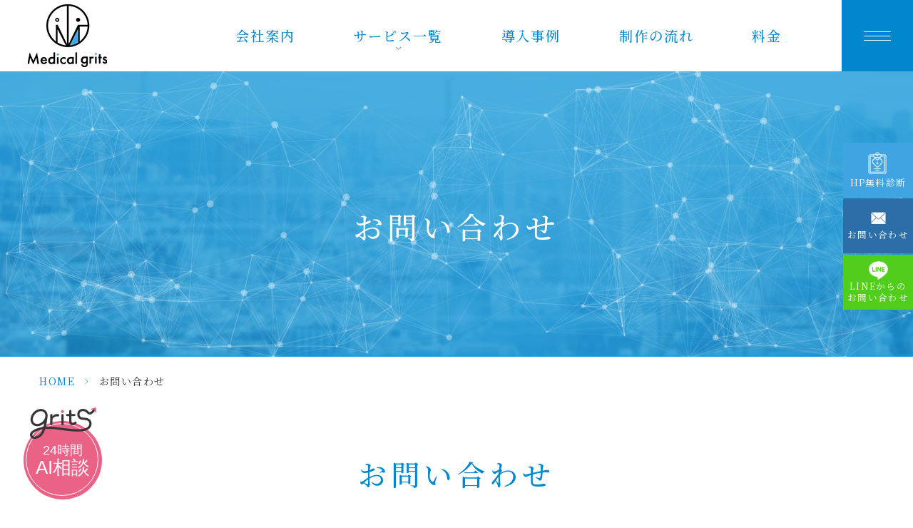

--- FILE ---
content_type: text/html; charset=UTF-8
request_url: https://medical-grits.jp/contact/
body_size: 14766
content:
<script type="application/ld+json">{"@context":"https://schema.org","mainEntityOfPage":{"@type":"WebPage","@id":"https://medical-grits.jp/"},"@type":["LocalBusiness","Service"],"brand":[{"@type":"Brand","name":"大阪市のIT コンサルタント"},{"@type":"Brand","name":"株式会社grits"}],"keywords":["クリニックホームページ制作"],"description":"株式会社gritsは、WEBを活用したトータルソリューションを展開しております。大阪本社・福岡支店の2拠点での活動しています。 主に医療・士業のホームページ制作、リニューアル制作を行なっており、業界実績多数のディレクター兼デザイナーが、WEBサイト企画立案まで行い企業のブランディングをサポートします。 gritsでは、WEBマーケティングにて2つのミッションを掲げ、 医療・法律という角度から専門性のあるサービスで 人々のQOLを上げることを理念としています。 ■Medical専門サービス “医療×WEB” 業界を専門としてきたgritsだからこそ、WEBマーケティングにて人々のメディカルIQの向上に寄与し治療の選択肢を増やせる世の中を実現させます。 活動を行うにあたり、約20年程「医療×WEB」に特化した専門のディレクターがMedical grits事業を推進していき、先生方と共に「Medical grits Service」で人々のQOLを高めていけるように邁進していきます。 ■Legal専門サービス Legal gritsサービスを通じて、 WEBマーケティングにてホームドクターの様に、 法律家をより身近に感じれる世の中を実現させます。 弁護士向けブランディングサイトを得意とします。 ■WEB制作の特徴・強み ・業界特化型の企画力 ・オーダーメイド制作 ・負担の軽減 ・反響面 その他、AIチャットボットシステムや、動画・漫画制作・SNSの運用代行、院内サイネージの実績もございます。お気軽にお問い合せください。","name":"株式会社grits","telephone":"+81643938493","url":"https://medical-grits.jp/","acceptsReservations":"https://medical-grits.jp/contact/#ct","hasMenu":"https://medical-grits.jp/price/","image":"https://medical-grits.jp/wp-content/themes/grits_theme/images/shared_header_logo.png","logo":"https://medical-grits.jp/wp-content/themes/grits_theme/images/shared_header_logo.png","address":{"@type":"PostalAddress","addressCountry":"JP","postalCode":"550-0013","addressRegion":"大阪府","addressLocality":"大阪市","streetAddress":"西区新町1丁目3-12 四ツ橋セントラルビル9F"},"geo":{"@type":"GeoCoordinates","latitude":34.6769285,"longitude":135.4973287},"offers":[{"@type":"Offer","name":"WEBサイト制作パッケージ","priceCurrency":"JPY"},{"@type":"Offer","name":"漫画アニメーションCM制作","priceCurrency":"JPY"}],"openingHoursSpecification":[{"@type":"OpeningHoursSpecification","dayOfWeek":["Monday","Tuesday","Wednesday","Thursday","Friday"],"opens":"9:00","closes":"18:00"}]}</script>
<!DOCTYPE html>
<html dir="ltr" lang="ja" prefix="og: https://ogp.me/ns#"><head>
<!-- Google Tag Manager -->
<script>(function(w,d,s,l,i){w[l]=w[l]||[];w[l].push({'gtm.start':
new Date().getTime(),event:'gtm.js'});var f=d.getElementsByTagName(s)[0],
j=d.createElement(s),dl=l!='dataLayer'?'&l='+l:'';j.async=true;j.src=
'https://www.googletagmanager.com/gtm.js?id='+i+dl;f.parentNode.insertBefore(j,f);
})(window,document,'script','dataLayer','GTM-N4NNHM8H');</script>
<!-- End Google Tag Manager -->

<meta name="google" content="notranslate" />
<meta name="viewport" content="width=device-width, initial-scale=1.0" />
<meta name="format-detection" content="telephone=no">
<meta http-equiv="Content-Type" content="text/html; charset=UTF-8" />

	<style>img:is([sizes="auto" i], [sizes^="auto," i]) { contain-intrinsic-size: 3000px 1500px }</style>
	
		<!-- All in One SEO 4.8.8 - aioseo.com -->
		<title>お問い合わせ - 医科・歯科専門HP制作会社｜Medicalgrits</title>
	<meta name="robots" content="max-image-preview:large" />
	<link rel="canonical" href="https://medical-grits.jp/contact/" />
	<meta name="generator" content="All in One SEO (AIOSEO) 4.8.8" />

		<!-- Google tag (gtag.js) -->
<script async src="https://www.googletagmanager.com/gtag/js?id=G-WMNRKFTZ39"></script>
<script>
  window.dataLayer = window.dataLayer || [];
  function gtag(){dataLayer.push(arguments);}
  gtag('js', new Date());

  gtag('config', 'G-WMNRKFTZ39');
</script>

<!-- Begin Mieruca Embed Code -->
<script type="text/javascript" id="mierucajs">
window.__fid = window.__fid || [];__fid.push([582341937]);
(function() {
function mieruca(){if(typeof window.__fjsld != "undefined") return; window.__fjsld = 1; var fjs = document.createElement('script'); fjs.type = 'text/javascript'; fjs.async = true; fjs.id = "fjssync"; var timestamp = new Date;fjs.src = ('https:' == document.location.protocol ? 'https' : 'http') + '://hm.mieru-ca.com/service/js/mieruca-hm.js?v='+ timestamp.getTime(); var x = document.getElementsByTagName('script')[0]; x.parentNode.insertBefore(fjs, x); };
setTimeout(mieruca, 500); document.readyState != "complete" ? (window.attachEvent ? window.attachEvent("onload", mieruca) : window.addEventListener("load", mieruca, false)) : mieruca();
})();
</script>
<!-- End Mieruca Embed Code -->
		<meta property="og:locale" content="ja_JP" />
		<meta property="og:site_name" content="医科・歯科専門HP制作会社｜Medicalgrits -" />
		<meta property="og:type" content="article" />
		<meta property="og:title" content="お問い合わせ - 医科・歯科専門HP制作会社｜Medicalgrits" />
		<meta property="og:url" content="https://medical-grits.jp/contact/" />
		<meta property="article:published_time" content="2023-10-31T15:00:30+00:00" />
		<meta property="article:modified_time" content="2024-03-18T11:22:10+00:00" />
		<meta name="twitter:card" content="summary_large_image" />
		<meta name="twitter:title" content="お問い合わせ - 医科・歯科専門HP制作会社｜Medicalgrits" />
		<!-- All in One SEO -->

<link rel="alternate" type="application/rss+xml" title="医科・歯科専門HP制作会社｜Medicalgrits &raquo; フィード" href="https://medical-grits.jp/feed/" />
<link rel="alternate" type="application/rss+xml" title="医科・歯科専門HP制作会社｜Medicalgrits &raquo; コメントフィード" href="https://medical-grits.jp/comments/feed/" />
<link rel='stylesheet' id='sbi_styles-css' href='https://medical-grits.jp/wp-content/plugins/instagram-feed/css/sbi-styles.min.css?ver=6.9.1' type='text/css' media='all' />
<link rel='stylesheet' id='wp-block-library-css' href='https://medical-grits.jp/wp-includes/css/dist/block-library/style.min.css?ver=6.8.3' type='text/css' media='all' />
<style id='classic-theme-styles-inline-css' type='text/css'>
/*! This file is auto-generated */
.wp-block-button__link{color:#fff;background-color:#32373c;border-radius:9999px;box-shadow:none;text-decoration:none;padding:calc(.667em + 2px) calc(1.333em + 2px);font-size:1.125em}.wp-block-file__button{background:#32373c;color:#fff;text-decoration:none}
</style>
<style id='global-styles-inline-css' type='text/css'>
:root{--wp--preset--aspect-ratio--square: 1;--wp--preset--aspect-ratio--4-3: 4/3;--wp--preset--aspect-ratio--3-4: 3/4;--wp--preset--aspect-ratio--3-2: 3/2;--wp--preset--aspect-ratio--2-3: 2/3;--wp--preset--aspect-ratio--16-9: 16/9;--wp--preset--aspect-ratio--9-16: 9/16;--wp--preset--color--black: #000000;--wp--preset--color--cyan-bluish-gray: #abb8c3;--wp--preset--color--white: #ffffff;--wp--preset--color--pale-pink: #f78da7;--wp--preset--color--vivid-red: #cf2e2e;--wp--preset--color--luminous-vivid-orange: #ff6900;--wp--preset--color--luminous-vivid-amber: #fcb900;--wp--preset--color--light-green-cyan: #7bdcb5;--wp--preset--color--vivid-green-cyan: #00d084;--wp--preset--color--pale-cyan-blue: #8ed1fc;--wp--preset--color--vivid-cyan-blue: #0693e3;--wp--preset--color--vivid-purple: #9b51e0;--wp--preset--gradient--vivid-cyan-blue-to-vivid-purple: linear-gradient(135deg,rgba(6,147,227,1) 0%,rgb(155,81,224) 100%);--wp--preset--gradient--light-green-cyan-to-vivid-green-cyan: linear-gradient(135deg,rgb(122,220,180) 0%,rgb(0,208,130) 100%);--wp--preset--gradient--luminous-vivid-amber-to-luminous-vivid-orange: linear-gradient(135deg,rgba(252,185,0,1) 0%,rgba(255,105,0,1) 100%);--wp--preset--gradient--luminous-vivid-orange-to-vivid-red: linear-gradient(135deg,rgba(255,105,0,1) 0%,rgb(207,46,46) 100%);--wp--preset--gradient--very-light-gray-to-cyan-bluish-gray: linear-gradient(135deg,rgb(238,238,238) 0%,rgb(169,184,195) 100%);--wp--preset--gradient--cool-to-warm-spectrum: linear-gradient(135deg,rgb(74,234,220) 0%,rgb(151,120,209) 20%,rgb(207,42,186) 40%,rgb(238,44,130) 60%,rgb(251,105,98) 80%,rgb(254,248,76) 100%);--wp--preset--gradient--blush-light-purple: linear-gradient(135deg,rgb(255,206,236) 0%,rgb(152,150,240) 100%);--wp--preset--gradient--blush-bordeaux: linear-gradient(135deg,rgb(254,205,165) 0%,rgb(254,45,45) 50%,rgb(107,0,62) 100%);--wp--preset--gradient--luminous-dusk: linear-gradient(135deg,rgb(255,203,112) 0%,rgb(199,81,192) 50%,rgb(65,88,208) 100%);--wp--preset--gradient--pale-ocean: linear-gradient(135deg,rgb(255,245,203) 0%,rgb(182,227,212) 50%,rgb(51,167,181) 100%);--wp--preset--gradient--electric-grass: linear-gradient(135deg,rgb(202,248,128) 0%,rgb(113,206,126) 100%);--wp--preset--gradient--midnight: linear-gradient(135deg,rgb(2,3,129) 0%,rgb(40,116,252) 100%);--wp--preset--font-size--small: 13px;--wp--preset--font-size--medium: 20px;--wp--preset--font-size--large: 36px;--wp--preset--font-size--x-large: 42px;--wp--preset--spacing--20: 0.44rem;--wp--preset--spacing--30: 0.67rem;--wp--preset--spacing--40: 1rem;--wp--preset--spacing--50: 1.5rem;--wp--preset--spacing--60: 2.25rem;--wp--preset--spacing--70: 3.38rem;--wp--preset--spacing--80: 5.06rem;--wp--preset--shadow--natural: 6px 6px 9px rgba(0, 0, 0, 0.2);--wp--preset--shadow--deep: 12px 12px 50px rgba(0, 0, 0, 0.4);--wp--preset--shadow--sharp: 6px 6px 0px rgba(0, 0, 0, 0.2);--wp--preset--shadow--outlined: 6px 6px 0px -3px rgba(255, 255, 255, 1), 6px 6px rgba(0, 0, 0, 1);--wp--preset--shadow--crisp: 6px 6px 0px rgba(0, 0, 0, 1);}:where(.is-layout-flex){gap: 0.5em;}:where(.is-layout-grid){gap: 0.5em;}body .is-layout-flex{display: flex;}.is-layout-flex{flex-wrap: wrap;align-items: center;}.is-layout-flex > :is(*, div){margin: 0;}body .is-layout-grid{display: grid;}.is-layout-grid > :is(*, div){margin: 0;}:where(.wp-block-columns.is-layout-flex){gap: 2em;}:where(.wp-block-columns.is-layout-grid){gap: 2em;}:where(.wp-block-post-template.is-layout-flex){gap: 1.25em;}:where(.wp-block-post-template.is-layout-grid){gap: 1.25em;}.has-black-color{color: var(--wp--preset--color--black) !important;}.has-cyan-bluish-gray-color{color: var(--wp--preset--color--cyan-bluish-gray) !important;}.has-white-color{color: var(--wp--preset--color--white) !important;}.has-pale-pink-color{color: var(--wp--preset--color--pale-pink) !important;}.has-vivid-red-color{color: var(--wp--preset--color--vivid-red) !important;}.has-luminous-vivid-orange-color{color: var(--wp--preset--color--luminous-vivid-orange) !important;}.has-luminous-vivid-amber-color{color: var(--wp--preset--color--luminous-vivid-amber) !important;}.has-light-green-cyan-color{color: var(--wp--preset--color--light-green-cyan) !important;}.has-vivid-green-cyan-color{color: var(--wp--preset--color--vivid-green-cyan) !important;}.has-pale-cyan-blue-color{color: var(--wp--preset--color--pale-cyan-blue) !important;}.has-vivid-cyan-blue-color{color: var(--wp--preset--color--vivid-cyan-blue) !important;}.has-vivid-purple-color{color: var(--wp--preset--color--vivid-purple) !important;}.has-black-background-color{background-color: var(--wp--preset--color--black) !important;}.has-cyan-bluish-gray-background-color{background-color: var(--wp--preset--color--cyan-bluish-gray) !important;}.has-white-background-color{background-color: var(--wp--preset--color--white) !important;}.has-pale-pink-background-color{background-color: var(--wp--preset--color--pale-pink) !important;}.has-vivid-red-background-color{background-color: var(--wp--preset--color--vivid-red) !important;}.has-luminous-vivid-orange-background-color{background-color: var(--wp--preset--color--luminous-vivid-orange) !important;}.has-luminous-vivid-amber-background-color{background-color: var(--wp--preset--color--luminous-vivid-amber) !important;}.has-light-green-cyan-background-color{background-color: var(--wp--preset--color--light-green-cyan) !important;}.has-vivid-green-cyan-background-color{background-color: var(--wp--preset--color--vivid-green-cyan) !important;}.has-pale-cyan-blue-background-color{background-color: var(--wp--preset--color--pale-cyan-blue) !important;}.has-vivid-cyan-blue-background-color{background-color: var(--wp--preset--color--vivid-cyan-blue) !important;}.has-vivid-purple-background-color{background-color: var(--wp--preset--color--vivid-purple) !important;}.has-black-border-color{border-color: var(--wp--preset--color--black) !important;}.has-cyan-bluish-gray-border-color{border-color: var(--wp--preset--color--cyan-bluish-gray) !important;}.has-white-border-color{border-color: var(--wp--preset--color--white) !important;}.has-pale-pink-border-color{border-color: var(--wp--preset--color--pale-pink) !important;}.has-vivid-red-border-color{border-color: var(--wp--preset--color--vivid-red) !important;}.has-luminous-vivid-orange-border-color{border-color: var(--wp--preset--color--luminous-vivid-orange) !important;}.has-luminous-vivid-amber-border-color{border-color: var(--wp--preset--color--luminous-vivid-amber) !important;}.has-light-green-cyan-border-color{border-color: var(--wp--preset--color--light-green-cyan) !important;}.has-vivid-green-cyan-border-color{border-color: var(--wp--preset--color--vivid-green-cyan) !important;}.has-pale-cyan-blue-border-color{border-color: var(--wp--preset--color--pale-cyan-blue) !important;}.has-vivid-cyan-blue-border-color{border-color: var(--wp--preset--color--vivid-cyan-blue) !important;}.has-vivid-purple-border-color{border-color: var(--wp--preset--color--vivid-purple) !important;}.has-vivid-cyan-blue-to-vivid-purple-gradient-background{background: var(--wp--preset--gradient--vivid-cyan-blue-to-vivid-purple) !important;}.has-light-green-cyan-to-vivid-green-cyan-gradient-background{background: var(--wp--preset--gradient--light-green-cyan-to-vivid-green-cyan) !important;}.has-luminous-vivid-amber-to-luminous-vivid-orange-gradient-background{background: var(--wp--preset--gradient--luminous-vivid-amber-to-luminous-vivid-orange) !important;}.has-luminous-vivid-orange-to-vivid-red-gradient-background{background: var(--wp--preset--gradient--luminous-vivid-orange-to-vivid-red) !important;}.has-very-light-gray-to-cyan-bluish-gray-gradient-background{background: var(--wp--preset--gradient--very-light-gray-to-cyan-bluish-gray) !important;}.has-cool-to-warm-spectrum-gradient-background{background: var(--wp--preset--gradient--cool-to-warm-spectrum) !important;}.has-blush-light-purple-gradient-background{background: var(--wp--preset--gradient--blush-light-purple) !important;}.has-blush-bordeaux-gradient-background{background: var(--wp--preset--gradient--blush-bordeaux) !important;}.has-luminous-dusk-gradient-background{background: var(--wp--preset--gradient--luminous-dusk) !important;}.has-pale-ocean-gradient-background{background: var(--wp--preset--gradient--pale-ocean) !important;}.has-electric-grass-gradient-background{background: var(--wp--preset--gradient--electric-grass) !important;}.has-midnight-gradient-background{background: var(--wp--preset--gradient--midnight) !important;}.has-small-font-size{font-size: var(--wp--preset--font-size--small) !important;}.has-medium-font-size{font-size: var(--wp--preset--font-size--medium) !important;}.has-large-font-size{font-size: var(--wp--preset--font-size--large) !important;}.has-x-large-font-size{font-size: var(--wp--preset--font-size--x-large) !important;}
:where(.wp-block-post-template.is-layout-flex){gap: 1.25em;}:where(.wp-block-post-template.is-layout-grid){gap: 1.25em;}
:where(.wp-block-columns.is-layout-flex){gap: 2em;}:where(.wp-block-columns.is-layout-grid){gap: 2em;}
:root :where(.wp-block-pullquote){font-size: 1.5em;line-height: 1.6;}
</style>
<link rel='stylesheet' id='base-css' href='https://medical-grits.jp/wp-content/themes/grits_theme/css/base.css?ver=6.8.3' type='text/css' media='all' />
<link rel='stylesheet' id='fonts-css' href='https://medical-grits.jp/wp-content/themes/grits_theme/css/fonts.css?ver=6.8.3' type='text/css' media='all' />
<link rel='stylesheet' id='slick-css' href='https://medical-grits.jp/wp-content/themes/grits_theme/css/slick.css?ver=6.8.3' type='text/css' media='all' />
<link rel='stylesheet' id='pc-css' href='https://medical-grits.jp/wp-content/themes/grits_theme/css/style.css?ver=6.8.3' type='text/css' media='all' />
<link rel='stylesheet' id='pc-under-css' href='https://medical-grits.jp/wp-content/themes/grits_theme/css/under_pc.css?ver=6.8.3' type='text/css' media='all' />
<link rel='stylesheet' id='sp-css' href='https://medical-grits.jp/wp-content/themes/grits_theme/css/style_sp.css?ver=6.8.3' type='text/css' media='all' />
<link rel='stylesheet' id='sp-under-css' href='https://medical-grits.jp/wp-content/themes/grits_theme/css/under_sp.css?ver=6.8.3' type='text/css' media='all' />
<link rel='stylesheet' id='cf7cf-style-css' href='https://medical-grits.jp/wp-content/plugins/cf7-conditional-fields/style.css?ver=2.6.4' type='text/css' media='all' />
<script type="text/javascript" src="https://medical-grits.jp/wp-includes/js/jquery/jquery.min.js?ver=3.7.1" id="jquery-core-js"></script>
<script type="text/javascript" src="https://medical-grits.jp/wp-includes/js/jquery/jquery-migrate.min.js?ver=3.4.1" id="jquery-migrate-js"></script>
<script defer type="text/javascript" src="https://medical-grits.jp/wp-content/themes/grits_theme/js/slick.min.js?ver=6.8.3" id="slick-script-defer-js"></script>
<script defer type="text/javascript" src="https://medical-grits.jp/wp-content/themes/grits_theme/js/grits.scroll.js?ver=6.8.3" id="scroll-script-defer-js"></script>
<script defer type="text/javascript" src="https://medical-grits.jp/wp-content/themes/grits_theme/js/grits.common.js?ver=6.8.3" id="common-script-defer-js"></script>
<script defer type="text/javascript" src="https://medical-grits.jp/wp-content/themes/grits_theme/js/particles.min.js?ver=6.8.3" id="particles-script-defer-js"></script>
<link rel="https://api.w.org/" href="https://medical-grits.jp/wp-json/" /><link rel="alternate" title="JSON" type="application/json" href="https://medical-grits.jp/wp-json/wp/v2/pages/9" /><link rel="alternate" title="oEmbed (JSON)" type="application/json+oembed" href="https://medical-grits.jp/wp-json/oembed/1.0/embed?url=https%3A%2F%2Fmedical-grits.jp%2Fcontact%2F" />
<link rel="alternate" title="oEmbed (XML)" type="text/xml+oembed" href="https://medical-grits.jp/wp-json/oembed/1.0/embed?url=https%3A%2F%2Fmedical-grits.jp%2Fcontact%2F&#038;format=xml" />
<link rel="icon" href="https://medical-grits.jp/wp-content/uploads/2023/11/favico.png" sizes="32x32" />
<link rel="icon" href="https://medical-grits.jp/wp-content/uploads/2023/11/favico.png" sizes="192x192" />
<link rel="apple-touch-icon" href="https://medical-grits.jp/wp-content/uploads/2023/11/favico.png" />
<meta name="msapplication-TileImage" content="https://medical-grits.jp/wp-content/uploads/2023/11/favico.png" />
		<style type="text/css" id="wp-custom-css">
			iframe{max-width:100%;width:100%;height:450px}.info.box{box-sizing:border-box;box-shadow:0 0 5px 0 #40a4e2;background:#fff;border:1px solid #40a4e2;width:calc(100% - 10px);margin:50px auto;padding:20px}.info.box *{box-sizing:border-box}.info.box .title{font-size:18px;font-weight:700;margin-bottom:10px}.info.box .text{margin-bottom:20px}.info.box .contents{background:0 0;display:flex;flex-direction:row;flex-wrap:wrap;justify-content:normal;align-items:center}.info.box .contents .image{box-sizing:border-box;background:#fff;display:flex;flex-direction:row;flex-wrap:wrap;justify-content:center;align-items:center;width:45%;margin-right:5%;padding:20px}.info.box .contents .image img{margin:0!important}.info.box .contents .content{width:50%}.info.box .contents .content .tel{color:inherit;text-decoration:none;pointer-events:none}.info.box .contents .content a img{display:block;margin:0 auto}.info.box .contents .content .btn{background:#40a4e2;color:#fff!important;text-align:center;text-decoration:none;display:block;max-width:160px;width:100%;margin:20px auto auto;padding:5px 10px;transition:.3s}.info.box .contents .content .btn:nth-of-type(2){background:#2b6ea8}.info.box .contents .content .btn:nth-of-type(3){background:#51ce1c}.info.box .contents .content .btn:hover{opacity:.6}.info.box .contents .content table,.info.box .contents .content table tr th,.info.box .contents .content table tr td{background:none;border:none;padding:0}.info.box .contents .content table tr th{;font-weight:700;vertical-align:middle;width:50px}.info.box .contents .content table tr:nth-child(1) th{text-align:left}.info.box .contents .content table tr:nth-child(2) td span{display:block}.info.box .contents .content table+p{display:flex;flex-direction:row;flex-wrap:wrap;justify-content:normal;animation:none}@media screen and (max-width:768px){.info.box .contents .content,.info.box .contents .image{width:100%;margin:0}.info.box .contents .content .tel{pointer-events:auto}.info.box .contents .image{margin-bottom:20px}}

.blog-content .date_box{display:flex;justify-content:space-between}.author{text-decoration:none;color:#0087ce!important;display:block}@media screen and (max-width:768px){.blog-content .date_box{flex-direction:column}.blog-content .date_box .date{margin-bottom:10px}.author{margin-bottom:10px}}

.page-news .blog-content h2{background:#0087ce;color:#fff;font-weight:700;padding:10px;font-size:22px}.page-news .blog-content .entry h3{color:#0087ce;font-weight:700;font-size:20px;text-align:left;margin-bottom:10px}.blog-content>h3{border-bottom:3px solid #0087ce;color:#0087ce;font-weight:700;margin-bottom:20px;padding-bottom:10px}.page-news .blog-content *+h2,.page-news .blog-content *+h3{margin-top:40px}.page-news .blog-content h2+*,.page-news .blog-content h3+*{margin-top:10px}.page-news .blog-content .entry h4{color:#333;font-size:18px;font-weight:700;margin-bottom:10px}@media screen and (max-width:768px){.page-news .blog-content h2{font-size:20px}.page-news .blog-content .entry h3{font-size:18px;margin-bottom:10px}.page-news .blog-content .entry h4{font-size:16px}}

#mainContent .blog-content .entry table:not(.info.box table){background:#fff;width:100%;margin:20px 0;border-collapse:collapse;text-align:center}#mainContent .blog-content .entry table:not(.info.box table) td,#mainContent .blog-content .entry table:not(.info.box table) th{border:1px solid;padding:5px;vertical-align:middle}#mainContent .blog-content .entry table:not(.info.box table) th{font-weight:700;text-align:center}#mainContent .blog-content .entry ol,#mainContent .blog-content .entry ul:not(.list){margin:10px 0;padding-left:40px}#mainContent .blog-content .entry ul:not(.list){list-style-type:circle!important}#mainContent .blog-content .entry ol>li,#mainContent .blog-content .entry ul>li:not(.item){box-shadow:none;margin:0;list-style-position:initial;padding-left:0;list-style:auto}#mainContent .blog-content .entry ul>li:not(.item){list-style:circle}
		</style>
		 <link rel="preconnect" href="https://fonts.googleapis.com" />
  <link rel="preconnect" href="https://fonts.gstatic.com" crossorigin />
  <link
    href="https://fonts.googleapis.com/css2?family=Cormorant+Garamond:wght@300;500;700&family=Noto+Serif+JP:wght@300;400;500;600;700&family=Zen+Maru+Gothic:wght@500&display=swap"
    rel="stylesheet" /></head>

<body class="under page-contact">
<script>function io(e,t,n){window.addEventListener("DOMContentLoaded",function(){var i=document.querySelectorAll("body img");var r=Array.from(i).map(function(i){return{"@context":"https://schema.org/","@type":"ImageObject",contentUrl:i.src,license:n,acquireLicensePage:t,creditText:e,creator:{"@type":"Organization",name:e},copyrightNotice:e}});if(r.length>0){var a=document.createElement("script");a.type="application/ld+json",a.textContent=JSON.stringify(1===r.length?r[0]:r,null,2),document.head.appendChild(a)}})}io("医科・歯科専門HP制作会社｜Medicalgrits","https://medical-grits.jp/contact/#ct","https://medical-grits.jp/contact/#ct");</script>	
	<!-- Google Tag Manager (noscript) -->
<noscript><iframe src="https://www.googletagmanager.com/ns.html?id=GTM-N4NNHM8H"
height="0" width="0" style="display:none;visibility:hidden"></iframe></noscript>
<!-- End Google Tag Manager (noscript) -->
	
<div class="wrapper">
  
<header>
        <div class="header_top">
          <h1 class="logo">
            <a href="https://medical-grits.jp">
            <img  src="https://medical-grits.jp/wp-content/themes/grits_theme/images/shared_header_logo.png" width="111"  height="88" alt="クリニックや歯科専門の集客型ホームページ制作なら株式会社grits"/>
          </a>
          </h1>
          <div class="right_head pc_only">
            <div class="pc_navi">
            <ul id="menu-header" class="menu"><li class="menu-item menu-item-type-custom menu-item-object-custom"><a href="https://medical-grits.jp/company/" class="main-menu-link">会社案内</a></li>
<li class="lv2 menu-item menu-item-type-custom menu-item-object-custom menu-item-has-children"><p class="title">サービス一覧</p>
<div class='subInner'><ul>
	<li class="menu-item menu-item-type-post_type menu-item-object-page"><a href="https://medical-grits.jp/open-clinic/" class="sub-menu-link">開業クリニックHP制作（医科・歯科）</a></li>
	<li class="menu-item menu-item-type-post_type menu-item-object-page"><a href="https://medical-grits.jp/hp-renewal/" class="sub-menu-link">医科HPリニューアル・サテライト制作</a></li>
	<li class="menu-item menu-item-type-post_type menu-item-object-page"><a href="https://medical-grits.jp/dental-renewal/" class="sub-menu-link">歯科・矯正歯科HPリニューアル・サテライト制作</a></li>
	<li class="menu-item menu-item-type-post_type menu-item-object-page"><a href="https://medical-grits.jp/video-manga/" class="sub-menu-link">動画・漫画 制作</a></li>
	<li class="menu-item menu-item-type-post_type menu-item-object-page"><a href="https://medical-grits.jp/ai-chat/" class="sub-menu-link">NOMOCa AI chat</a></li>
</ul></div>
</li>
<li class="menu-item menu-item-type-custom menu-item-object-custom"><a href="https://medical-grits.jp/works/" class="main-menu-link">導入事例</a></li>
<li class="menu-item menu-item-type-post_type menu-item-object-page"><a href="https://medical-grits.jp/flow/" class="main-menu-link">制作の流れ</a></li>
<li class="menu-item menu-item-type-post_type menu-item-object-page"><a href="https://medical-grits.jp/price/" class="main-menu-link">料金</a></li>
</ul>			
            </div>
          </div>
        </div>
        <div class="sp_navi">
          <ul class="hamburger-btn">
            <li class="button-toggle">
              <div id="nav-icon">
                <span></span>
                <span></span>
                <span></span>
                <span></span>
              </div>
            </li>
          </ul>
          <div class="menu_toggle">
            <div class="inside">
              <div class="ft_link">
                <div class="link_list fblock">
                  <div class="menu01">
             
			  <ul id="menu-ft_menu01" class=""><li id="menu-item-736" class="menu-item menu-item-type-post_type menu-item-object-page menu-item-736"><a href="https://medical-grits.jp/company/">会社概要</a></li>
<li id="menu-item-734" class="menu-item menu-item-type-post_type menu-item-object-page menu-item-734"><a href="https://medical-grits.jp/four-components/">Medical gritsの4つの柱</a></li>
<li id="menu-item-735" class="menu-item menu-item-type-post_type menu-item-object-page menu-item-735"><a href="https://medical-grits.jp/introduce/">ディレクター紹介</a></li>
<li id="menu-item-738" class="menu-item menu-item-type-post_type menu-item-object-page menu-item-738"><a href="https://medical-grits.jp/client-interview/">クライアントインタビュー</a></li>
<li id="menu-item-739" class="menu-item menu-item-type-post_type menu-item-object-page menu-item-739"><a href="https://medical-grits.jp/flow/">制作の流れ</a></li>
<li id="menu-item-740" class="menu-item menu-item-type-post_type menu-item-object-page menu-item-740"><a href="https://medical-grits.jp/price/">料金詳細</a></li>
<li id="menu-item-2294" class="menu-item menu-item-type-custom menu-item-object-custom menu-item-2294"><a href="https://medical-grits.jp/contact/#ct">お問い合わせ</a></li>
<li id="menu-item-741" class="menu-item menu-item-type-taxonomy menu-item-object-category menu-item-741"><a href="https://medical-grits.jp/news/information/">INFORMATION</a></li>
<li id="menu-item-742" class="menu-item menu-item-type-taxonomy menu-item-object-category menu-item-742"><a href="https://medical-grits.jp/news/column/">COLUMN</a></li>
<li id="menu-item-2286" class="menu-item menu-item-type-custom menu-item-object-custom menu-item-2286"><a href="https://medical-grits.jp/blog/">イベント情報</a></li>
<li id="menu-item-803" class="menu-item menu-item-type-post_type menu-item-object-page menu-item-803"><a href="https://medical-grits.jp/sponsor/">協賛学会情報</a></li>
</ul>			
               
                  </div>
                  <div class="menu02">
                    <p class="ttl">Service</p>
                   
			  <ul id="menu-ft_menu02" class=""><li id="menu-item-743" class="menu-item menu-item-type-post_type menu-item-object-page menu-item-743"><a href="https://medical-grits.jp/open-clinic/">開業クリニックHP制作（医科・歯科）</a></li>
<li id="menu-item-744" class="menu-item menu-item-type-post_type menu-item-object-page menu-item-744"><a href="https://medical-grits.jp/hp-renewal/">医科HPリニューアル・サテライト制作</a></li>
<li id="menu-item-745" class="menu-item menu-item-type-post_type menu-item-object-page menu-item-745"><a href="https://medical-grits.jp/dental-renewal/">歯科・矯正歯科HPリニューアル・<span>サテライト制作</span></a></li>
<li id="menu-item-746" class="menu-item menu-item-type-custom menu-item-object-custom menu-item-746"><a target="_blank" href="https://medical-grits.jp/lp/">WEBサイト制作パッケージ</a></li>
<li id="menu-item-2153" class="menu-item menu-item-type-post_type menu-item-object-page menu-item-2153"><a href="https://medical-grits.jp/google/">Google広告運用代行</a></li>
<li id="menu-item-2361" class="menu-item menu-item-type-post_type menu-item-object-page menu-item-2361"><a href="https://medical-grits.jp/ai-chat/">NOMOCa AI chat</a></li>
<li id="menu-item-747" class="menu-item menu-item-type-post_type menu-item-object-page menu-item-747"><a href="https://medical-grits.jp/video-manga/">動画・漫画 制作</a></li>
<li id="menu-item-785" class="menu-item menu-item-type-post_type menu-item-object-page menu-item-785"><a href="https://medical-grits.jp/works/">導入事例</a></li>
</ul>			
                  </div>
                </div>
              </div>
            </div>
          </div>
        </div>
      </header>

	
	

	<div class="key"  id="particles-js">
			<div class="inner">
				<div class="key_text">
					<h2>お問い合わせ</h2>
				</div>
			</div>
	</div>
	
	<div id="mainContent">
	
	<div class="topic_path">
   <div class="inner">
    		<ul>
			<li class="home"><a href="https://medical-grits.jp">HOME</a><span>&gt;</span></li>
						<li>お問い合わせ</li>
		</ul>
	  
    	  
	  
	  
   </div>
</div>		
<div class="inner">
                
                
                
                                
                
                
                                
                
                
                                
                
                
                                
                
                
                                <section id="h3_1">
                                                                                                                                                <div id="ct">
<div id="hp">
<h3>お問い合わせ</h3>
<p class="t_center">Medical gritsサイトをご覧頂き誠に有難う御座います。<br />サービスや弊社に関するお問い合わせは下記フォームにて受け付けております。<br />後日担当者よりご連絡させて頂きますが、お急ぎの場合は、お電話頂けましたら幸いです。</p>
<p class="t_center mb20">※当社（株式会社grits）は、お問い合わせフォームへご入力いただいた個人情報について、<br />当社が定めるプライバシーポリシーに従い適切にお取り扱いいたします。</p>
<div class="contact-form-style01">
<div class="wpcf7 no-js" id="wpcf7-f103-p9-o1" lang="ja" dir="ltr" data-wpcf7-id="103">
<div class="screen-reader-response"><p role="status" aria-live="polite" aria-atomic="true"></p> <ul></ul></div>
<form action="/contact/#wpcf7-f103-p9-o1" method="post" class="wpcf7-form init" aria-label="コンタクトフォーム" novalidate="novalidate" data-status="init">
<fieldset class="hidden-fields-container"><input type="hidden" name="_wpcf7" value="103" /><input type="hidden" name="_wpcf7_version" value="6.1.2" /><input type="hidden" name="_wpcf7_locale" value="ja" /><input type="hidden" name="_wpcf7_unit_tag" value="wpcf7-f103-p9-o1" /><input type="hidden" name="_wpcf7_container_post" value="9" /><input type="hidden" name="_wpcf7_posted_data_hash" value="" /><input type="hidden" name="_wpcf7cf_hidden_group_fields" value="[]" /><input type="hidden" name="_wpcf7cf_hidden_groups" value="[]" /><input type="hidden" name="_wpcf7cf_visible_groups" value="[]" /><input type="hidden" name="_wpcf7cf_repeaters" value="[]" /><input type="hidden" name="_wpcf7cf_steps" value="{}" /><input type="hidden" name="_wpcf7cf_options" value="{&quot;form_id&quot;:103,&quot;conditions&quot;:[{&quot;then_field&quot;:&quot;group-ct1&quot;,&quot;and_rules&quot;:[{&quot;if_field&quot;:&quot;radio-chose&quot;,&quot;operator&quot;:&quot;equals&quot;,&quot;if_value&quot;:&quot;\u5f0a\u793e\u3078\u306e\u304a\u554f\u3044\u5408\u308f\u305b&quot;}]},{&quot;then_field&quot;:&quot;group-hp1&quot;,&quot;and_rules&quot;:[{&quot;if_field&quot;:&quot;radio-chose&quot;,&quot;operator&quot;:&quot;equals&quot;,&quot;if_value&quot;:&quot;HP\u306e\u7121\u6599\u8a3a\u65ad&quot;}]},{&quot;then_field&quot;:&quot;group-ct2&quot;,&quot;and_rules&quot;:[{&quot;if_field&quot;:&quot;radio-chose&quot;,&quot;operator&quot;:&quot;equals&quot;,&quot;if_value&quot;:&quot;\u5f0a\u793e\u3078\u306e\u304a\u554f\u3044\u5408\u308f\u305b&quot;}]},{&quot;then_field&quot;:&quot;group-hp2&quot;,&quot;and_rules&quot;:[{&quot;if_field&quot;:&quot;radio-chose&quot;,&quot;operator&quot;:&quot;equals&quot;,&quot;if_value&quot;:&quot;HP\u306e\u7121\u6599\u8a3a\u65ad&quot;}]},{&quot;then_field&quot;:&quot;group-hp3&quot;,&quot;and_rules&quot;:[{&quot;if_field&quot;:&quot;radio-chose&quot;,&quot;operator&quot;:&quot;equals&quot;,&quot;if_value&quot;:&quot;HP\u306e\u7121\u6599\u8a3a\u65ad&quot;}]},{&quot;then_field&quot;:&quot;group-purpose_hp&quot;,&quot;and_rules&quot;:[{&quot;if_field&quot;:&quot;purpose_hp&quot;,&quot;operator&quot;:&quot;equals&quot;,&quot;if_value&quot;:&quot;\u305d\u306e\u4ed6&quot;}]},{&quot;then_field&quot;:&quot;group-purpose_ct&quot;,&quot;and_rules&quot;:[{&quot;if_field&quot;:&quot;purpose_ct&quot;,&quot;operator&quot;:&quot;equals&quot;,&quot;if_value&quot;:&quot;\u305d\u306e\u4ed6&quot;}]}],&quot;settings&quot;:{&quot;animation&quot;:&quot;yes&quot;,&quot;animation_intime&quot;:200,&quot;animation_outtime&quot;:200,&quot;conditions_ui&quot;:&quot;normal&quot;,&quot;notice_dismissed&quot;:false}}" /><input type="hidden" name="_wpcf7_recaptcha_response" value="" />
</fieldset>
<span class="wpcf7-form-control-wrap" data-name="radio-chose"><span class="wpcf7-form-control wpcf7-radio radio_chose"><span class="wpcf7-list-item first"><label><input type="radio" name="radio-chose" value="弊社へのお問い合わせ" /><span class="wpcf7-list-item-label">弊社へのお問い合わせ</span></label></span><span class="wpcf7-list-item last"><label><input type="radio" name="radio-chose" value="HPの無料診断" /><span class="wpcf7-list-item-label">HPの無料診断</span></label></span></span></span>

<div class="contact-table">
        <dl>
            <dt>お名前<span>必須</span></dt>
            <dd><span class="wpcf7-form-control-wrap" data-name="your-name"><input size="40" maxlength="400" class="wpcf7-form-control wpcf7-text wpcf7-validates-as-required" aria-required="true" aria-invalid="false" value="" type="text" name="your-name" /></span></dd>
        </dl>
        <dl>
            <dt>フリガナ</dt>
            <dd><span class="wpcf7-form-control-wrap" data-name="your-name-kata"><input size="40" maxlength="400" class="wpcf7-form-control wpcf7-text" aria-invalid="false" value="" type="text" name="your-name-kata" /></span></dd>
        </dl>
        <dl>
            <dt>メールアドレス<span>必須</span></dt>
            <dd><span class="wpcf7-form-control-wrap" data-name="your-email"><input size="40" maxlength="400" class="wpcf7-form-control wpcf7-email wpcf7-validates-as-required wpcf7-text wpcf7-validates-as-email" aria-required="true" aria-invalid="false" value="" type="email" name="your-email" /></span></dd>
        </dl>
        <dl>
            <dt>電話番号</dt>
            <dd><span class="wpcf7-form-control-wrap" data-name="your-tel"><input size="40" maxlength="400" class="wpcf7-form-control wpcf7-tel wpcf7-text wpcf7-validates-as-tel" aria-invalid="false" value="" type="tel" name="your-tel" /></span></dd>
        </dl>


        <dl>
            <dt>目的<span>必須</span></dt>
            <dd>
<div class="block">
<div data-id="group-ct1" data-orig_data_id="group-ct1"  class="" data-class="wpcf7cf_group">
<span class="wpcf7-form-control-wrap" data-name="purpose_ct"><span class="wpcf7-form-control wpcf7-radio"><span class="wpcf7-list-item first"><label><input type="radio" name="purpose_ct" value="" checked="checked" /><span class="wpcf7-list-item-label"></span></label></span><span class="wpcf7-list-item"><label><input type="radio" name="purpose_ct" value="新規開業に伴うHP作成相談" /><span class="wpcf7-list-item-label">新規開業に伴うHP作成相談</span></label></span><span class="wpcf7-list-item last"><label><input type="radio" name="purpose_ct" value="その他" /><span class="wpcf7-list-item-label">その他</span></label></span></span></span>
<div data-id="group-purpose_ct" data-orig_data_id="group-purpose_ct"  class="" data-class="wpcf7cf_group"><span class="wpcf7-form-control-wrap" data-name="purpose_ct_text"><input size="40" maxlength="400" class="wpcf7-form-control wpcf7-text wpcf7-validates-as-required" aria-required="true" aria-invalid="false" placeholder="その他にチェックを入れていただいた方はご記入をお願いいたします。" value="" type="text" name="purpose_ct_text" /></span></div>
</div>
<div data-id="group-hp1" data-orig_data_id="group-hp1"  class="" data-class="wpcf7cf_group">
<span class="wpcf7-form-control-wrap" data-name="purpose_hp"><span class="wpcf7-form-control wpcf7-radio"><span class="wpcf7-list-item first"><label><input type="radio" name="purpose_hp" value="" checked="checked" /><span class="wpcf7-list-item-label"></span></label></span><span class="wpcf7-list-item"><label><input type="radio" name="purpose_hp" value="HPリニューアル相談" /><span class="wpcf7-list-item-label">HPリニューアル相談</span></label></span><span class="wpcf7-list-item last"><label><input type="radio" name="purpose_hp" value="その他" /><span class="wpcf7-list-item-label">その他</span></label></span></span></span>
<div data-id="group-purpose_hp" data-orig_data_id="group-purpose_hp"  class="" data-class="wpcf7cf_group"><span class="wpcf7-form-control-wrap" data-name="purpose_hp_text"><input size="40" maxlength="400" class="wpcf7-form-control wpcf7-text wpcf7-validates-as-required" aria-required="true" aria-invalid="false" placeholder="その他にチェックを入れていただいた方はご記入をお願いいたします。" value="" type="text" name="purpose_hp_text" /></span></div>
</div>


</div>
</dd>
        </dl>
<div data-id="group-ct2" data-orig_data_id="group-ct2"  class="" data-class="wpcf7cf_group">
        <dl class="not_last">
            <dt>開業予定地<span>必須</span></dt>
            <dd><span class="wpcf7-form-control-wrap" data-name="location_ct"><input size="40" maxlength="400" class="wpcf7-form-control wpcf7-text wpcf7-validates-as-required" aria-required="true" aria-invalid="false" value="" type="text" name="location_ct" /></span></dd>
        </dl>
</div>
<div data-id="group-hp2" data-orig_data_id="group-hp2"  class="" data-class="wpcf7cf_group">
        <dl class="not_last">
            <dt>クリニックの所在地・最寄り駅<span>必須</span></dt>
            <dd><span class="wpcf7-form-control-wrap" data-name="location_hp"><input size="40" maxlength="400" class="wpcf7-form-control wpcf7-text wpcf7-validates-as-required" aria-required="true" aria-invalid="false" value="" type="text" name="location_hp" /></span></dd>
        </dl>
</div>

        <dl>
            <dt>診療科目<span>必須</span></dt>
            <dd><div class="flex"><span class="wpcf7-form-control-wrap" data-name="subject"><span class="wpcf7-form-control wpcf7-checkbox"><span class="wpcf7-list-item first"><label><input type="checkbox" name="subject[]" value="" checked="checked" /><span class="wpcf7-list-item-label"></span></label></span><span class="wpcf7-list-item"><label><input type="checkbox" name="subject[]" value="内科" /><span class="wpcf7-list-item-label">内科</span></label></span><span class="wpcf7-list-item"><label><input type="checkbox" name="subject[]" value="呼吸器内科" /><span class="wpcf7-list-item-label">呼吸器内科</span></label></span><span class="wpcf7-list-item"><label><input type="checkbox" name="subject[]" value="消化器内科" /><span class="wpcf7-list-item-label">消化器内科</span></label></span><span class="wpcf7-list-item"><label><input type="checkbox" name="subject[]" value="循環器内科" /><span class="wpcf7-list-item-label">循環器内科</span></label></span><span class="wpcf7-list-item"><label><input type="checkbox" name="subject[]" value="小児科" /><span class="wpcf7-list-item-label">小児科</span></label></span><span class="wpcf7-list-item"><label><input type="checkbox" name="subject[]" value="精神科・心療内科" /><span class="wpcf7-list-item-label">精神科・心療内科</span></label></span><span class="wpcf7-list-item"><label><input type="checkbox" name="subject[]" value="整形外科" /><span class="wpcf7-list-item-label">整形外科</span></label></span><span class="wpcf7-list-item"><label><input type="checkbox" name="subject[]" value="形成外科" /><span class="wpcf7-list-item-label">形成外科</span></label></span><span class="wpcf7-list-item"><label><input type="checkbox" name="subject[]" value="皮膚科・美容皮膚科" /><span class="wpcf7-list-item-label">皮膚科・美容皮膚科</span></label></span><span class="wpcf7-list-item"><label><input type="checkbox" name="subject[]" value="脳神経外科" /><span class="wpcf7-list-item-label">脳神経外科</span></label></span><span class="wpcf7-list-item"><label><input type="checkbox" name="subject[]" value="婦人科" /><span class="wpcf7-list-item-label">婦人科</span></label></span><span class="wpcf7-list-item"><label><input type="checkbox" name="subject[]" value="眼科" /><span class="wpcf7-list-item-label">眼科</span></label></span><span class="wpcf7-list-item"><label><input type="checkbox" name="subject[]" value="耳鼻咽喉科" /><span class="wpcf7-list-item-label">耳鼻咽喉科</span></label></span><span class="wpcf7-list-item"><label><input type="checkbox" name="subject[]" value="泌尿器科" /><span class="wpcf7-list-item-label">泌尿器科</span></label></span><span class="wpcf7-list-item"><label><input type="checkbox" name="subject[]" value="肛門科" /><span class="wpcf7-list-item-label">肛門科</span></label></span><span class="wpcf7-list-item last"><label><input type="checkbox" name="subject[]" value="歯科・矯正歯科" /><span class="wpcf7-list-item-label">歯科・矯正歯科</span></label></span></span></span><div></dd>
        </dl>
<div data-id="group-hp3" data-orig_data_id="group-hp3"  class="" data-class="wpcf7cf_group">
        <dl class="not_last">
            <dt>クリニックのホームページURL<span class="sm">※ リニューアルをご検討の先生はご記入お願いいたします。</span></dt>
            <dd><span class="wpcf7-form-control-wrap" data-name="url"><input size="40" maxlength="400" class="wpcf7-form-control wpcf7-url wpcf7-text wpcf7-validates-as-url" aria-invalid="false" value="" type="url" name="url" /></span></dd>
        </dl>
</div>
        <dl class="full">
            <dt>お問い合わせ内容</dt>
            <dd><span class="wpcf7-form-control-wrap" data-name="your-message"><textarea cols="40" rows="10" maxlength="2000" class="wpcf7-form-control wpcf7-textarea" aria-invalid="false" name="your-message"></textarea></span></dd>
        </dl>
        
    </div>
  <div class="captcha_box"><span class="wpcf7-form-control-wrap recaptcha" data-name="recaptcha"><span data-sitekey="6LeT598eAAAAAFeyULIUAeNnu_B2ZKgs8CmbDCa6" data-align="center" class="wpcf7-form-control wpcf7-recaptcha g-recaptcha"></span>
<noscript>
	<div class="grecaptcha-noscript">
		<iframe src="https://www.google.com/recaptcha/api/fallback?k=6LeT598eAAAAAFeyULIUAeNnu_B2ZKgs8CmbDCa6" frameborder="0" scrolling="no" width="310" height="430">
		</iframe>
		<textarea name="g-recaptcha-response" rows="3" cols="40" placeholder="reCaptcha レスポンスはこちら">
		</textarea>
	</div>
</noscript>
</span></div>
    <div class="input_btn"><input class="wpcf7-form-control wpcf7-submit has-spinner" type="submit" value="送信内容を確認する" /></div>
  
<input type="hidden" name="_cf7msm_multistep_tag" class="wpcf7-form-control wpcf7-multistep cf7msm-multistep" value="{&quot;first_step&quot;:1,&quot;next_url&quot;:&quot;https:\/\/medical-grits.jp\/contact\/confirm\/&quot;}" /><input type="hidden" name="cf7msm-no-ss" value="" /><div class="wpcf7-response-output" aria-hidden="true"></div>
</form>
</div>
</div>
</div>
</div>
                                                                                                        
                                        

                                                        </section>
                                
                
                
                    
      

</div>



	</div>
	<!--End Main Content-->
	<div class="totop">
      <div class="icon animateds"></div>
    </div>
    <footer class="idx_bg" id="company">
      <div class="inner_big">
        <div class="fblock">

          <div class="ft_info">
            <p class="name">
              会社案内<span class="en">Company</span>
            </p>

            <p class="des">大阪本社<br>
              <span class="add">大阪府大阪市西区新町1-3-12四ツ橋セントラルビル9F</span></p>
             
            <p class="des ">福岡支店<br>
              <span class="add">福岡県福岡市博多区博多駅東1丁目9-11 大成博多駅東ビル7F</span></p>
         <p class="des last">東京支店<br>
              <span class="add">東京都渋谷区道玄坂1-10-8 渋谷道玄坂東急ビル2F-C</span></p>
            <p class="tel">
              <a href="tel:0643938493" class="tel_click">TEL: <span class="big">06-4393-8493</span></a>
            </p>




          </div>
          <div class="ft_banner">
            <div class="content">
              <div class="gr_btn">
                <p class="btn"><a href="https://medical-grits.jp/contact/#hp">HPの無料診断</a></p>
                <p class="btn st2"><a href="https://medical-grits.jp/contact/#ct">お問合せ</a></p>
              </div>
              <div class="br_bnr">
                <p class="mail"><a href="https://medical-grits.jp/contact/"></a></p>
                <p class="line"><a href="https://page.line.me/400hruvf?openQrModal=true" target="_blank"></a></p>
                <p class="ins"><a href="https://www.instagram.com/medical_grits/" target="_blank"></a></p>
              </div>
              <div class="ft_bnr">
                <p><img src="https://medical-grits.jp/wp-content/themes/grits_theme/images/ft_bnr.png" width="666" height="84" alt="Sustainable Development Goals"></p>
              </div>
            </div>
          </div>
          <div class="ft_logo">
            <a href="https://medical-grits.jp"><img loading="lazy" src="https://medical-grits.jp/wp-content/themes/grits_theme/images/shared_ft_logo.png" width="1104"
                height="236" alt="Medical grits" /></a>
          </div>
          <div class="ft_link pc_only">
            <div class="link_list fblock">
              <div class="menu01">
			  
			  <ul id="menu-ft_menu01-1" class=""><li class="menu-item menu-item-type-post_type menu-item-object-page menu-item-736"><a href="https://medical-grits.jp/company/">会社概要</a></li>
<li class="menu-item menu-item-type-post_type menu-item-object-page menu-item-734"><a href="https://medical-grits.jp/four-components/">Medical gritsの4つの柱</a></li>
<li class="menu-item menu-item-type-post_type menu-item-object-page menu-item-735"><a href="https://medical-grits.jp/introduce/">ディレクター紹介</a></li>
<li class="menu-item menu-item-type-post_type menu-item-object-page menu-item-738"><a href="https://medical-grits.jp/client-interview/">クライアントインタビュー</a></li>
<li class="menu-item menu-item-type-post_type menu-item-object-page menu-item-739"><a href="https://medical-grits.jp/flow/">制作の流れ</a></li>
<li class="menu-item menu-item-type-post_type menu-item-object-page menu-item-740"><a href="https://medical-grits.jp/price/">料金詳細</a></li>
<li class="menu-item menu-item-type-custom menu-item-object-custom menu-item-2294"><a href="https://medical-grits.jp/contact/#ct">お問い合わせ</a></li>
<li class="menu-item menu-item-type-taxonomy menu-item-object-category menu-item-741"><a href="https://medical-grits.jp/news/information/">INFORMATION</a></li>
<li class="menu-item menu-item-type-taxonomy menu-item-object-category menu-item-742"><a href="https://medical-grits.jp/news/column/">COLUMN</a></li>
<li class="menu-item menu-item-type-custom menu-item-object-custom menu-item-2286"><a href="https://medical-grits.jp/blog/">イベント情報</a></li>
<li class="menu-item menu-item-type-post_type menu-item-object-page menu-item-803"><a href="https://medical-grits.jp/sponsor/">協賛学会情報</a></li>
</ul>			
              </div>
              <div class="menu02">
                <p class="ttl">Service</p>
				<ul id="menu-ft_menu02-1" class=""><li class="menu-item menu-item-type-post_type menu-item-object-page menu-item-743"><a href="https://medical-grits.jp/open-clinic/">開業クリニックHP制作（医科・歯科）</a></li>
<li class="menu-item menu-item-type-post_type menu-item-object-page menu-item-744"><a href="https://medical-grits.jp/hp-renewal/">医科HPリニューアル・サテライト制作</a></li>
<li class="menu-item menu-item-type-post_type menu-item-object-page menu-item-745"><a href="https://medical-grits.jp/dental-renewal/">歯科・矯正歯科HPリニューアル・<span>サテライト制作</span></a></li>
<li class="menu-item menu-item-type-custom menu-item-object-custom menu-item-746"><a target="_blank" href="https://medical-grits.jp/lp/">WEBサイト制作パッケージ</a></li>
<li class="menu-item menu-item-type-post_type menu-item-object-page menu-item-2153"><a href="https://medical-grits.jp/google/">Google広告運用代行</a></li>
<li class="menu-item menu-item-type-post_type menu-item-object-page menu-item-2361"><a href="https://medical-grits.jp/ai-chat/">NOMOCa AI chat</a></li>
<li class="menu-item menu-item-type-post_type menu-item-object-page menu-item-747"><a href="https://medical-grits.jp/video-manga/">動画・漫画 制作</a></li>
<li class="menu-item menu-item-type-post_type menu-item-object-page menu-item-785"><a href="https://medical-grits.jp/works/">導入事例</a></li>
</ul>			
              </div>
            </div>
          </div>
              <ul class="gr_menu">
                <li class=""><a target="_blank" href="https://grits.co.jp/">オフィシャルサイト</a></li>
              <li class=""><a target="_blank" href="https://legal-grits.jp/">Legal grits</a></li>
                 <li class=""><a target="_blank" href="https://recruit-grits.jp/">採用サイト</a></li>
             
              </ul>	
        </div>
      </div>
      <div class="copyright">
        <div class="inner_big ">

        			<div class="textwidget"><p>Copyright@クリニック・歯科専門の集患型<span class="s">ホームページ制作grits,inc.</span></p>
</div>
		        </div>
      </div>
    </footer>

    <div class="fixed_banner">

      <div class="web">
        <a href="https://medical-grits.jp/contact/#hp" ></a>
        <p>HP無料診断</p>
      </div>
      <div class="mail">
        <a href="https://medical-grits.jp/contact/#ct"></a>
        <p>お問い合わせ</p>
      </div>
      <div class="line">
        <a href="https://page.line.me/400hruvf?openQrModal=true" target="_blank"></a>
        <p><span>LINEからの<br>
          お問い合わせ</span></p>
      </div>
    </div>

	 <button id="open-chatbot" class="chatbot"><p><span>24時間</span>AI相談</p></button>
</div>
<!-- End Wrapper -->



<script type='text/javascript' src='https://medical-grits.jp/wp-content/themes/grits_theme/js/ajaxzip2.js'></script>
<script type="text/javascript">

	jQuery(function(){
		if ( jQuery('.contact-form-style01').length ) {
			jQuery('body').on('keyup','#iqfm-input-text-3',function(){
				AjaxZip2.zip2addr('code-front-zip-2','zip-name-zip-3','zip-name-zip-3','code-back-zip-2');
			});
      jQuery(function() {
      var hash = location.hash;
console.log(hash);
if(hash=='#ct'){
  jQuery('.first input:radio[name="radio-chose"]').attr('checked', true);
}else{
  if(hash=='#hp'){
    jQuery('.last input:radio[name="radio-chose"]').attr('checked', true);
  }
}
});
		}
	});
	jQuery(function(){
		if ( jQuery('.contact-form-style02').length ) {
			var form = jQuery('.contact-form-style02');
			var input = form.find('input');
		    var mouse_is_inside = false;
			input.attr('autocomplete', 'off');
			form.find('dt').wrapInner('<label></label>');

			input.on('change', function() {
				if ( jQuery(this).val().length != 0 ) {
					jQuery(this).closest('dl').addClass('non-empty');
				}
				else {
					jQuery(this).closest('dl').removeClass('non-empty');
				}
			});

		    form.find('dt, dd').hover(function(){ 
		        mouse_is_inside = true; 
		    }, function(){ 
		        mouse_is_inside = false; 
		    });
			jQuery(document).on('click', function(){
				if (!mouse_is_inside) {
					jQuery(this).find('dl').removeClass('focus');
				}
			});
			form.find('dt, dd').on('click', function(){
				form.find('dl').removeClass('focus');
				jQuery(this).closest('dl').addClass('focus');
			});
		}
	})
</script>


<script>
	jQuery(window).on('load', function(){
		if ( jQuery('.contact-form-style02').length ) {
			var form = jQuery('.contact-form-style02');
			var input = form.find('input, textarea');
			jQuery(input).each(function(){
				if ( jQuery(this).val().length != 0 ) {
					jQuery(this).closest('dl').addClass('non-empty');
				}
			});
		}
	})
</script>

<script type="speculationrules">
{"prefetch":[{"source":"document","where":{"and":[{"href_matches":"\/*"},{"not":{"href_matches":["\/wp-*.php","\/wp-admin\/*","\/wp-content\/uploads\/*","\/wp-content\/*","\/wp-content\/plugins\/*","\/wp-content\/themes\/grits_theme\/*","\/*\\?(.+)"]}},{"not":{"selector_matches":"a[rel~=\"nofollow\"]"}},{"not":{"selector_matches":".no-prefetch, .no-prefetch a"}}]},"eagerness":"conservative"}]}
</script>
<!-- Instagram Feed JS -->
<script type="text/javascript">
var sbiajaxurl = "https://medical-grits.jp/wp-admin/admin-ajax.php";
</script>
<script type="text/javascript" src="https://medical-grits.jp/wp-includes/js/dist/hooks.min.js?ver=4d63a3d491d11ffd8ac6" id="wp-hooks-js"></script>
<script type="text/javascript" src="https://medical-grits.jp/wp-includes/js/dist/i18n.min.js?ver=5e580eb46a90c2b997e6" id="wp-i18n-js"></script>
<script type="text/javascript" id="wp-i18n-js-after">
/* <![CDATA[ */
wp.i18n.setLocaleData( { 'text direction\u0004ltr': [ 'ltr' ] } );
/* ]]> */
</script>
<script type="text/javascript" src="https://medical-grits.jp/wp-content/plugins/contact-form-7/includes/swv/js/index.js?ver=6.1.2" id="swv-js"></script>
<script type="text/javascript" id="contact-form-7-js-translations">
/* <![CDATA[ */
( function( domain, translations ) {
	var localeData = translations.locale_data[ domain ] || translations.locale_data.messages;
	localeData[""].domain = domain;
	wp.i18n.setLocaleData( localeData, domain );
} )( "contact-form-7", {"translation-revision-date":"2025-09-30 07:44:19+0000","generator":"GlotPress\/4.0.1","domain":"messages","locale_data":{"messages":{"":{"domain":"messages","plural-forms":"nplurals=1; plural=0;","lang":"ja_JP"},"This contact form is placed in the wrong place.":["\u3053\u306e\u30b3\u30f3\u30bf\u30af\u30c8\u30d5\u30a9\u30fc\u30e0\u306f\u9593\u9055\u3063\u305f\u4f4d\u7f6e\u306b\u7f6e\u304b\u308c\u3066\u3044\u307e\u3059\u3002"],"Error:":["\u30a8\u30e9\u30fc:"]}},"comment":{"reference":"includes\/js\/index.js"}} );
/* ]]> */
</script>
<script type="text/javascript" id="contact-form-7-js-before">
/* <![CDATA[ */
var wpcf7 = {
    "api": {
        "root": "https:\/\/medical-grits.jp\/wp-json\/",
        "namespace": "contact-form-7\/v1"
    }
};
/* ]]> */
</script>
<script type="text/javascript" src="https://medical-grits.jp/wp-content/plugins/contact-form-7/includes/js/index.js?ver=6.1.2" id="contact-form-7-js"></script>
<script type="text/javascript" id="cf7msm-js-extra">
/* <![CDATA[ */
var cf7msm_posted_data = {"_wpcf7cf_hidden_group_fields":"[]","_wpcf7cf_hidden_groups":"[]","_wpcf7cf_visible_groups":"[]"};
var cf7msm_wpcf7cf = ["1"];
var cf7msm_redirect_urls = {"103":"https:\/\/medical-grits.jp\/contact\/confirm\/"};
/* ]]> */
</script>
<script type="text/javascript" src="https://medical-grits.jp/wp-content/plugins/contact-form-7-multi-step-module-premium/resources/cf7msm.min.js?ver=4.4.3" id="cf7msm-js"></script>
<script type="text/javascript" id="wpcf7cf-scripts-js-extra">
/* <![CDATA[ */
var wpcf7cf_global_settings = {"ajaxurl":"https:\/\/medical-grits.jp\/wp-admin\/admin-ajax.php"};
/* ]]> */
</script>
<script type="text/javascript" src="https://medical-grits.jp/wp-content/plugins/cf7-conditional-fields/js/scripts.js?ver=2.6.4" id="wpcf7cf-scripts-js"></script>
<script type="text/javascript" src="https://medical-grits.jp/wp-content/plugins/wpcf7-recaptcha/assets/js/wpcf7-recaptcha-controls.js?ver=1.2" id="wpcf7-recaptcha-controls-js"></script>
<script type="text/javascript" id="google-recaptcha-js-extra">
/* <![CDATA[ */
var wpcf7iqfix = {"recaptcha_empty":"\u30ed\u30dc\u30c3\u30c8\u3067\u306f\u306a\u3044\u3053\u3068\u3092\u78ba\u8a8d\u3057\u3066\u304f\u3060\u3055\u3044\u3002","response_err":"wpcf7-recaptcha: Could not verify reCaptcha response."};
/* ]]> */
</script>
<script type="text/javascript" src="https://www.google.com/recaptcha/api.js?hl=ja&amp;onload=recaptchaCallback&amp;render=explicit&amp;ver=2.0" id="google-recaptcha-js"></script>
<input type="hidden" id="ajaxZip2_data_url" value="https://medical-grits.jp/wp-content/themes/grits_theme">
<script src="https://console.nomoca-ai.com/api/chatbot?bid=NDI3MTM5NTItNjU3MS01OGYxLTVmN2ItZmY2MWEzMmY5NTBkOkJvdDoxNDA2&open_trigger=banner"></script>
</body>
</html>

--- FILE ---
content_type: text/html; charset=utf-8
request_url: https://www.google.com/recaptcha/api2/anchor?ar=1&k=6LeT598eAAAAAFeyULIUAeNnu_B2ZKgs8CmbDCa6&co=aHR0cHM6Ly9tZWRpY2FsLWdyaXRzLmpwOjQ0Mw..&hl=ja&v=PoyoqOPhxBO7pBk68S4YbpHZ&size=normal&anchor-ms=20000&execute-ms=30000&cb=k475vbmj7xq0
body_size: 49590
content:
<!DOCTYPE HTML><html dir="ltr" lang="ja"><head><meta http-equiv="Content-Type" content="text/html; charset=UTF-8">
<meta http-equiv="X-UA-Compatible" content="IE=edge">
<title>reCAPTCHA</title>
<style type="text/css">
/* cyrillic-ext */
@font-face {
  font-family: 'Roboto';
  font-style: normal;
  font-weight: 400;
  font-stretch: 100%;
  src: url(//fonts.gstatic.com/s/roboto/v48/KFO7CnqEu92Fr1ME7kSn66aGLdTylUAMa3GUBHMdazTgWw.woff2) format('woff2');
  unicode-range: U+0460-052F, U+1C80-1C8A, U+20B4, U+2DE0-2DFF, U+A640-A69F, U+FE2E-FE2F;
}
/* cyrillic */
@font-face {
  font-family: 'Roboto';
  font-style: normal;
  font-weight: 400;
  font-stretch: 100%;
  src: url(//fonts.gstatic.com/s/roboto/v48/KFO7CnqEu92Fr1ME7kSn66aGLdTylUAMa3iUBHMdazTgWw.woff2) format('woff2');
  unicode-range: U+0301, U+0400-045F, U+0490-0491, U+04B0-04B1, U+2116;
}
/* greek-ext */
@font-face {
  font-family: 'Roboto';
  font-style: normal;
  font-weight: 400;
  font-stretch: 100%;
  src: url(//fonts.gstatic.com/s/roboto/v48/KFO7CnqEu92Fr1ME7kSn66aGLdTylUAMa3CUBHMdazTgWw.woff2) format('woff2');
  unicode-range: U+1F00-1FFF;
}
/* greek */
@font-face {
  font-family: 'Roboto';
  font-style: normal;
  font-weight: 400;
  font-stretch: 100%;
  src: url(//fonts.gstatic.com/s/roboto/v48/KFO7CnqEu92Fr1ME7kSn66aGLdTylUAMa3-UBHMdazTgWw.woff2) format('woff2');
  unicode-range: U+0370-0377, U+037A-037F, U+0384-038A, U+038C, U+038E-03A1, U+03A3-03FF;
}
/* math */
@font-face {
  font-family: 'Roboto';
  font-style: normal;
  font-weight: 400;
  font-stretch: 100%;
  src: url(//fonts.gstatic.com/s/roboto/v48/KFO7CnqEu92Fr1ME7kSn66aGLdTylUAMawCUBHMdazTgWw.woff2) format('woff2');
  unicode-range: U+0302-0303, U+0305, U+0307-0308, U+0310, U+0312, U+0315, U+031A, U+0326-0327, U+032C, U+032F-0330, U+0332-0333, U+0338, U+033A, U+0346, U+034D, U+0391-03A1, U+03A3-03A9, U+03B1-03C9, U+03D1, U+03D5-03D6, U+03F0-03F1, U+03F4-03F5, U+2016-2017, U+2034-2038, U+203C, U+2040, U+2043, U+2047, U+2050, U+2057, U+205F, U+2070-2071, U+2074-208E, U+2090-209C, U+20D0-20DC, U+20E1, U+20E5-20EF, U+2100-2112, U+2114-2115, U+2117-2121, U+2123-214F, U+2190, U+2192, U+2194-21AE, U+21B0-21E5, U+21F1-21F2, U+21F4-2211, U+2213-2214, U+2216-22FF, U+2308-230B, U+2310, U+2319, U+231C-2321, U+2336-237A, U+237C, U+2395, U+239B-23B7, U+23D0, U+23DC-23E1, U+2474-2475, U+25AF, U+25B3, U+25B7, U+25BD, U+25C1, U+25CA, U+25CC, U+25FB, U+266D-266F, U+27C0-27FF, U+2900-2AFF, U+2B0E-2B11, U+2B30-2B4C, U+2BFE, U+3030, U+FF5B, U+FF5D, U+1D400-1D7FF, U+1EE00-1EEFF;
}
/* symbols */
@font-face {
  font-family: 'Roboto';
  font-style: normal;
  font-weight: 400;
  font-stretch: 100%;
  src: url(//fonts.gstatic.com/s/roboto/v48/KFO7CnqEu92Fr1ME7kSn66aGLdTylUAMaxKUBHMdazTgWw.woff2) format('woff2');
  unicode-range: U+0001-000C, U+000E-001F, U+007F-009F, U+20DD-20E0, U+20E2-20E4, U+2150-218F, U+2190, U+2192, U+2194-2199, U+21AF, U+21E6-21F0, U+21F3, U+2218-2219, U+2299, U+22C4-22C6, U+2300-243F, U+2440-244A, U+2460-24FF, U+25A0-27BF, U+2800-28FF, U+2921-2922, U+2981, U+29BF, U+29EB, U+2B00-2BFF, U+4DC0-4DFF, U+FFF9-FFFB, U+10140-1018E, U+10190-1019C, U+101A0, U+101D0-101FD, U+102E0-102FB, U+10E60-10E7E, U+1D2C0-1D2D3, U+1D2E0-1D37F, U+1F000-1F0FF, U+1F100-1F1AD, U+1F1E6-1F1FF, U+1F30D-1F30F, U+1F315, U+1F31C, U+1F31E, U+1F320-1F32C, U+1F336, U+1F378, U+1F37D, U+1F382, U+1F393-1F39F, U+1F3A7-1F3A8, U+1F3AC-1F3AF, U+1F3C2, U+1F3C4-1F3C6, U+1F3CA-1F3CE, U+1F3D4-1F3E0, U+1F3ED, U+1F3F1-1F3F3, U+1F3F5-1F3F7, U+1F408, U+1F415, U+1F41F, U+1F426, U+1F43F, U+1F441-1F442, U+1F444, U+1F446-1F449, U+1F44C-1F44E, U+1F453, U+1F46A, U+1F47D, U+1F4A3, U+1F4B0, U+1F4B3, U+1F4B9, U+1F4BB, U+1F4BF, U+1F4C8-1F4CB, U+1F4D6, U+1F4DA, U+1F4DF, U+1F4E3-1F4E6, U+1F4EA-1F4ED, U+1F4F7, U+1F4F9-1F4FB, U+1F4FD-1F4FE, U+1F503, U+1F507-1F50B, U+1F50D, U+1F512-1F513, U+1F53E-1F54A, U+1F54F-1F5FA, U+1F610, U+1F650-1F67F, U+1F687, U+1F68D, U+1F691, U+1F694, U+1F698, U+1F6AD, U+1F6B2, U+1F6B9-1F6BA, U+1F6BC, U+1F6C6-1F6CF, U+1F6D3-1F6D7, U+1F6E0-1F6EA, U+1F6F0-1F6F3, U+1F6F7-1F6FC, U+1F700-1F7FF, U+1F800-1F80B, U+1F810-1F847, U+1F850-1F859, U+1F860-1F887, U+1F890-1F8AD, U+1F8B0-1F8BB, U+1F8C0-1F8C1, U+1F900-1F90B, U+1F93B, U+1F946, U+1F984, U+1F996, U+1F9E9, U+1FA00-1FA6F, U+1FA70-1FA7C, U+1FA80-1FA89, U+1FA8F-1FAC6, U+1FACE-1FADC, U+1FADF-1FAE9, U+1FAF0-1FAF8, U+1FB00-1FBFF;
}
/* vietnamese */
@font-face {
  font-family: 'Roboto';
  font-style: normal;
  font-weight: 400;
  font-stretch: 100%;
  src: url(//fonts.gstatic.com/s/roboto/v48/KFO7CnqEu92Fr1ME7kSn66aGLdTylUAMa3OUBHMdazTgWw.woff2) format('woff2');
  unicode-range: U+0102-0103, U+0110-0111, U+0128-0129, U+0168-0169, U+01A0-01A1, U+01AF-01B0, U+0300-0301, U+0303-0304, U+0308-0309, U+0323, U+0329, U+1EA0-1EF9, U+20AB;
}
/* latin-ext */
@font-face {
  font-family: 'Roboto';
  font-style: normal;
  font-weight: 400;
  font-stretch: 100%;
  src: url(//fonts.gstatic.com/s/roboto/v48/KFO7CnqEu92Fr1ME7kSn66aGLdTylUAMa3KUBHMdazTgWw.woff2) format('woff2');
  unicode-range: U+0100-02BA, U+02BD-02C5, U+02C7-02CC, U+02CE-02D7, U+02DD-02FF, U+0304, U+0308, U+0329, U+1D00-1DBF, U+1E00-1E9F, U+1EF2-1EFF, U+2020, U+20A0-20AB, U+20AD-20C0, U+2113, U+2C60-2C7F, U+A720-A7FF;
}
/* latin */
@font-face {
  font-family: 'Roboto';
  font-style: normal;
  font-weight: 400;
  font-stretch: 100%;
  src: url(//fonts.gstatic.com/s/roboto/v48/KFO7CnqEu92Fr1ME7kSn66aGLdTylUAMa3yUBHMdazQ.woff2) format('woff2');
  unicode-range: U+0000-00FF, U+0131, U+0152-0153, U+02BB-02BC, U+02C6, U+02DA, U+02DC, U+0304, U+0308, U+0329, U+2000-206F, U+20AC, U+2122, U+2191, U+2193, U+2212, U+2215, U+FEFF, U+FFFD;
}
/* cyrillic-ext */
@font-face {
  font-family: 'Roboto';
  font-style: normal;
  font-weight: 500;
  font-stretch: 100%;
  src: url(//fonts.gstatic.com/s/roboto/v48/KFO7CnqEu92Fr1ME7kSn66aGLdTylUAMa3GUBHMdazTgWw.woff2) format('woff2');
  unicode-range: U+0460-052F, U+1C80-1C8A, U+20B4, U+2DE0-2DFF, U+A640-A69F, U+FE2E-FE2F;
}
/* cyrillic */
@font-face {
  font-family: 'Roboto';
  font-style: normal;
  font-weight: 500;
  font-stretch: 100%;
  src: url(//fonts.gstatic.com/s/roboto/v48/KFO7CnqEu92Fr1ME7kSn66aGLdTylUAMa3iUBHMdazTgWw.woff2) format('woff2');
  unicode-range: U+0301, U+0400-045F, U+0490-0491, U+04B0-04B1, U+2116;
}
/* greek-ext */
@font-face {
  font-family: 'Roboto';
  font-style: normal;
  font-weight: 500;
  font-stretch: 100%;
  src: url(//fonts.gstatic.com/s/roboto/v48/KFO7CnqEu92Fr1ME7kSn66aGLdTylUAMa3CUBHMdazTgWw.woff2) format('woff2');
  unicode-range: U+1F00-1FFF;
}
/* greek */
@font-face {
  font-family: 'Roboto';
  font-style: normal;
  font-weight: 500;
  font-stretch: 100%;
  src: url(//fonts.gstatic.com/s/roboto/v48/KFO7CnqEu92Fr1ME7kSn66aGLdTylUAMa3-UBHMdazTgWw.woff2) format('woff2');
  unicode-range: U+0370-0377, U+037A-037F, U+0384-038A, U+038C, U+038E-03A1, U+03A3-03FF;
}
/* math */
@font-face {
  font-family: 'Roboto';
  font-style: normal;
  font-weight: 500;
  font-stretch: 100%;
  src: url(//fonts.gstatic.com/s/roboto/v48/KFO7CnqEu92Fr1ME7kSn66aGLdTylUAMawCUBHMdazTgWw.woff2) format('woff2');
  unicode-range: U+0302-0303, U+0305, U+0307-0308, U+0310, U+0312, U+0315, U+031A, U+0326-0327, U+032C, U+032F-0330, U+0332-0333, U+0338, U+033A, U+0346, U+034D, U+0391-03A1, U+03A3-03A9, U+03B1-03C9, U+03D1, U+03D5-03D6, U+03F0-03F1, U+03F4-03F5, U+2016-2017, U+2034-2038, U+203C, U+2040, U+2043, U+2047, U+2050, U+2057, U+205F, U+2070-2071, U+2074-208E, U+2090-209C, U+20D0-20DC, U+20E1, U+20E5-20EF, U+2100-2112, U+2114-2115, U+2117-2121, U+2123-214F, U+2190, U+2192, U+2194-21AE, U+21B0-21E5, U+21F1-21F2, U+21F4-2211, U+2213-2214, U+2216-22FF, U+2308-230B, U+2310, U+2319, U+231C-2321, U+2336-237A, U+237C, U+2395, U+239B-23B7, U+23D0, U+23DC-23E1, U+2474-2475, U+25AF, U+25B3, U+25B7, U+25BD, U+25C1, U+25CA, U+25CC, U+25FB, U+266D-266F, U+27C0-27FF, U+2900-2AFF, U+2B0E-2B11, U+2B30-2B4C, U+2BFE, U+3030, U+FF5B, U+FF5D, U+1D400-1D7FF, U+1EE00-1EEFF;
}
/* symbols */
@font-face {
  font-family: 'Roboto';
  font-style: normal;
  font-weight: 500;
  font-stretch: 100%;
  src: url(//fonts.gstatic.com/s/roboto/v48/KFO7CnqEu92Fr1ME7kSn66aGLdTylUAMaxKUBHMdazTgWw.woff2) format('woff2');
  unicode-range: U+0001-000C, U+000E-001F, U+007F-009F, U+20DD-20E0, U+20E2-20E4, U+2150-218F, U+2190, U+2192, U+2194-2199, U+21AF, U+21E6-21F0, U+21F3, U+2218-2219, U+2299, U+22C4-22C6, U+2300-243F, U+2440-244A, U+2460-24FF, U+25A0-27BF, U+2800-28FF, U+2921-2922, U+2981, U+29BF, U+29EB, U+2B00-2BFF, U+4DC0-4DFF, U+FFF9-FFFB, U+10140-1018E, U+10190-1019C, U+101A0, U+101D0-101FD, U+102E0-102FB, U+10E60-10E7E, U+1D2C0-1D2D3, U+1D2E0-1D37F, U+1F000-1F0FF, U+1F100-1F1AD, U+1F1E6-1F1FF, U+1F30D-1F30F, U+1F315, U+1F31C, U+1F31E, U+1F320-1F32C, U+1F336, U+1F378, U+1F37D, U+1F382, U+1F393-1F39F, U+1F3A7-1F3A8, U+1F3AC-1F3AF, U+1F3C2, U+1F3C4-1F3C6, U+1F3CA-1F3CE, U+1F3D4-1F3E0, U+1F3ED, U+1F3F1-1F3F3, U+1F3F5-1F3F7, U+1F408, U+1F415, U+1F41F, U+1F426, U+1F43F, U+1F441-1F442, U+1F444, U+1F446-1F449, U+1F44C-1F44E, U+1F453, U+1F46A, U+1F47D, U+1F4A3, U+1F4B0, U+1F4B3, U+1F4B9, U+1F4BB, U+1F4BF, U+1F4C8-1F4CB, U+1F4D6, U+1F4DA, U+1F4DF, U+1F4E3-1F4E6, U+1F4EA-1F4ED, U+1F4F7, U+1F4F9-1F4FB, U+1F4FD-1F4FE, U+1F503, U+1F507-1F50B, U+1F50D, U+1F512-1F513, U+1F53E-1F54A, U+1F54F-1F5FA, U+1F610, U+1F650-1F67F, U+1F687, U+1F68D, U+1F691, U+1F694, U+1F698, U+1F6AD, U+1F6B2, U+1F6B9-1F6BA, U+1F6BC, U+1F6C6-1F6CF, U+1F6D3-1F6D7, U+1F6E0-1F6EA, U+1F6F0-1F6F3, U+1F6F7-1F6FC, U+1F700-1F7FF, U+1F800-1F80B, U+1F810-1F847, U+1F850-1F859, U+1F860-1F887, U+1F890-1F8AD, U+1F8B0-1F8BB, U+1F8C0-1F8C1, U+1F900-1F90B, U+1F93B, U+1F946, U+1F984, U+1F996, U+1F9E9, U+1FA00-1FA6F, U+1FA70-1FA7C, U+1FA80-1FA89, U+1FA8F-1FAC6, U+1FACE-1FADC, U+1FADF-1FAE9, U+1FAF0-1FAF8, U+1FB00-1FBFF;
}
/* vietnamese */
@font-face {
  font-family: 'Roboto';
  font-style: normal;
  font-weight: 500;
  font-stretch: 100%;
  src: url(//fonts.gstatic.com/s/roboto/v48/KFO7CnqEu92Fr1ME7kSn66aGLdTylUAMa3OUBHMdazTgWw.woff2) format('woff2');
  unicode-range: U+0102-0103, U+0110-0111, U+0128-0129, U+0168-0169, U+01A0-01A1, U+01AF-01B0, U+0300-0301, U+0303-0304, U+0308-0309, U+0323, U+0329, U+1EA0-1EF9, U+20AB;
}
/* latin-ext */
@font-face {
  font-family: 'Roboto';
  font-style: normal;
  font-weight: 500;
  font-stretch: 100%;
  src: url(//fonts.gstatic.com/s/roboto/v48/KFO7CnqEu92Fr1ME7kSn66aGLdTylUAMa3KUBHMdazTgWw.woff2) format('woff2');
  unicode-range: U+0100-02BA, U+02BD-02C5, U+02C7-02CC, U+02CE-02D7, U+02DD-02FF, U+0304, U+0308, U+0329, U+1D00-1DBF, U+1E00-1E9F, U+1EF2-1EFF, U+2020, U+20A0-20AB, U+20AD-20C0, U+2113, U+2C60-2C7F, U+A720-A7FF;
}
/* latin */
@font-face {
  font-family: 'Roboto';
  font-style: normal;
  font-weight: 500;
  font-stretch: 100%;
  src: url(//fonts.gstatic.com/s/roboto/v48/KFO7CnqEu92Fr1ME7kSn66aGLdTylUAMa3yUBHMdazQ.woff2) format('woff2');
  unicode-range: U+0000-00FF, U+0131, U+0152-0153, U+02BB-02BC, U+02C6, U+02DA, U+02DC, U+0304, U+0308, U+0329, U+2000-206F, U+20AC, U+2122, U+2191, U+2193, U+2212, U+2215, U+FEFF, U+FFFD;
}
/* cyrillic-ext */
@font-face {
  font-family: 'Roboto';
  font-style: normal;
  font-weight: 900;
  font-stretch: 100%;
  src: url(//fonts.gstatic.com/s/roboto/v48/KFO7CnqEu92Fr1ME7kSn66aGLdTylUAMa3GUBHMdazTgWw.woff2) format('woff2');
  unicode-range: U+0460-052F, U+1C80-1C8A, U+20B4, U+2DE0-2DFF, U+A640-A69F, U+FE2E-FE2F;
}
/* cyrillic */
@font-face {
  font-family: 'Roboto';
  font-style: normal;
  font-weight: 900;
  font-stretch: 100%;
  src: url(//fonts.gstatic.com/s/roboto/v48/KFO7CnqEu92Fr1ME7kSn66aGLdTylUAMa3iUBHMdazTgWw.woff2) format('woff2');
  unicode-range: U+0301, U+0400-045F, U+0490-0491, U+04B0-04B1, U+2116;
}
/* greek-ext */
@font-face {
  font-family: 'Roboto';
  font-style: normal;
  font-weight: 900;
  font-stretch: 100%;
  src: url(//fonts.gstatic.com/s/roboto/v48/KFO7CnqEu92Fr1ME7kSn66aGLdTylUAMa3CUBHMdazTgWw.woff2) format('woff2');
  unicode-range: U+1F00-1FFF;
}
/* greek */
@font-face {
  font-family: 'Roboto';
  font-style: normal;
  font-weight: 900;
  font-stretch: 100%;
  src: url(//fonts.gstatic.com/s/roboto/v48/KFO7CnqEu92Fr1ME7kSn66aGLdTylUAMa3-UBHMdazTgWw.woff2) format('woff2');
  unicode-range: U+0370-0377, U+037A-037F, U+0384-038A, U+038C, U+038E-03A1, U+03A3-03FF;
}
/* math */
@font-face {
  font-family: 'Roboto';
  font-style: normal;
  font-weight: 900;
  font-stretch: 100%;
  src: url(//fonts.gstatic.com/s/roboto/v48/KFO7CnqEu92Fr1ME7kSn66aGLdTylUAMawCUBHMdazTgWw.woff2) format('woff2');
  unicode-range: U+0302-0303, U+0305, U+0307-0308, U+0310, U+0312, U+0315, U+031A, U+0326-0327, U+032C, U+032F-0330, U+0332-0333, U+0338, U+033A, U+0346, U+034D, U+0391-03A1, U+03A3-03A9, U+03B1-03C9, U+03D1, U+03D5-03D6, U+03F0-03F1, U+03F4-03F5, U+2016-2017, U+2034-2038, U+203C, U+2040, U+2043, U+2047, U+2050, U+2057, U+205F, U+2070-2071, U+2074-208E, U+2090-209C, U+20D0-20DC, U+20E1, U+20E5-20EF, U+2100-2112, U+2114-2115, U+2117-2121, U+2123-214F, U+2190, U+2192, U+2194-21AE, U+21B0-21E5, U+21F1-21F2, U+21F4-2211, U+2213-2214, U+2216-22FF, U+2308-230B, U+2310, U+2319, U+231C-2321, U+2336-237A, U+237C, U+2395, U+239B-23B7, U+23D0, U+23DC-23E1, U+2474-2475, U+25AF, U+25B3, U+25B7, U+25BD, U+25C1, U+25CA, U+25CC, U+25FB, U+266D-266F, U+27C0-27FF, U+2900-2AFF, U+2B0E-2B11, U+2B30-2B4C, U+2BFE, U+3030, U+FF5B, U+FF5D, U+1D400-1D7FF, U+1EE00-1EEFF;
}
/* symbols */
@font-face {
  font-family: 'Roboto';
  font-style: normal;
  font-weight: 900;
  font-stretch: 100%;
  src: url(//fonts.gstatic.com/s/roboto/v48/KFO7CnqEu92Fr1ME7kSn66aGLdTylUAMaxKUBHMdazTgWw.woff2) format('woff2');
  unicode-range: U+0001-000C, U+000E-001F, U+007F-009F, U+20DD-20E0, U+20E2-20E4, U+2150-218F, U+2190, U+2192, U+2194-2199, U+21AF, U+21E6-21F0, U+21F3, U+2218-2219, U+2299, U+22C4-22C6, U+2300-243F, U+2440-244A, U+2460-24FF, U+25A0-27BF, U+2800-28FF, U+2921-2922, U+2981, U+29BF, U+29EB, U+2B00-2BFF, U+4DC0-4DFF, U+FFF9-FFFB, U+10140-1018E, U+10190-1019C, U+101A0, U+101D0-101FD, U+102E0-102FB, U+10E60-10E7E, U+1D2C0-1D2D3, U+1D2E0-1D37F, U+1F000-1F0FF, U+1F100-1F1AD, U+1F1E6-1F1FF, U+1F30D-1F30F, U+1F315, U+1F31C, U+1F31E, U+1F320-1F32C, U+1F336, U+1F378, U+1F37D, U+1F382, U+1F393-1F39F, U+1F3A7-1F3A8, U+1F3AC-1F3AF, U+1F3C2, U+1F3C4-1F3C6, U+1F3CA-1F3CE, U+1F3D4-1F3E0, U+1F3ED, U+1F3F1-1F3F3, U+1F3F5-1F3F7, U+1F408, U+1F415, U+1F41F, U+1F426, U+1F43F, U+1F441-1F442, U+1F444, U+1F446-1F449, U+1F44C-1F44E, U+1F453, U+1F46A, U+1F47D, U+1F4A3, U+1F4B0, U+1F4B3, U+1F4B9, U+1F4BB, U+1F4BF, U+1F4C8-1F4CB, U+1F4D6, U+1F4DA, U+1F4DF, U+1F4E3-1F4E6, U+1F4EA-1F4ED, U+1F4F7, U+1F4F9-1F4FB, U+1F4FD-1F4FE, U+1F503, U+1F507-1F50B, U+1F50D, U+1F512-1F513, U+1F53E-1F54A, U+1F54F-1F5FA, U+1F610, U+1F650-1F67F, U+1F687, U+1F68D, U+1F691, U+1F694, U+1F698, U+1F6AD, U+1F6B2, U+1F6B9-1F6BA, U+1F6BC, U+1F6C6-1F6CF, U+1F6D3-1F6D7, U+1F6E0-1F6EA, U+1F6F0-1F6F3, U+1F6F7-1F6FC, U+1F700-1F7FF, U+1F800-1F80B, U+1F810-1F847, U+1F850-1F859, U+1F860-1F887, U+1F890-1F8AD, U+1F8B0-1F8BB, U+1F8C0-1F8C1, U+1F900-1F90B, U+1F93B, U+1F946, U+1F984, U+1F996, U+1F9E9, U+1FA00-1FA6F, U+1FA70-1FA7C, U+1FA80-1FA89, U+1FA8F-1FAC6, U+1FACE-1FADC, U+1FADF-1FAE9, U+1FAF0-1FAF8, U+1FB00-1FBFF;
}
/* vietnamese */
@font-face {
  font-family: 'Roboto';
  font-style: normal;
  font-weight: 900;
  font-stretch: 100%;
  src: url(//fonts.gstatic.com/s/roboto/v48/KFO7CnqEu92Fr1ME7kSn66aGLdTylUAMa3OUBHMdazTgWw.woff2) format('woff2');
  unicode-range: U+0102-0103, U+0110-0111, U+0128-0129, U+0168-0169, U+01A0-01A1, U+01AF-01B0, U+0300-0301, U+0303-0304, U+0308-0309, U+0323, U+0329, U+1EA0-1EF9, U+20AB;
}
/* latin-ext */
@font-face {
  font-family: 'Roboto';
  font-style: normal;
  font-weight: 900;
  font-stretch: 100%;
  src: url(//fonts.gstatic.com/s/roboto/v48/KFO7CnqEu92Fr1ME7kSn66aGLdTylUAMa3KUBHMdazTgWw.woff2) format('woff2');
  unicode-range: U+0100-02BA, U+02BD-02C5, U+02C7-02CC, U+02CE-02D7, U+02DD-02FF, U+0304, U+0308, U+0329, U+1D00-1DBF, U+1E00-1E9F, U+1EF2-1EFF, U+2020, U+20A0-20AB, U+20AD-20C0, U+2113, U+2C60-2C7F, U+A720-A7FF;
}
/* latin */
@font-face {
  font-family: 'Roboto';
  font-style: normal;
  font-weight: 900;
  font-stretch: 100%;
  src: url(//fonts.gstatic.com/s/roboto/v48/KFO7CnqEu92Fr1ME7kSn66aGLdTylUAMa3yUBHMdazQ.woff2) format('woff2');
  unicode-range: U+0000-00FF, U+0131, U+0152-0153, U+02BB-02BC, U+02C6, U+02DA, U+02DC, U+0304, U+0308, U+0329, U+2000-206F, U+20AC, U+2122, U+2191, U+2193, U+2212, U+2215, U+FEFF, U+FFFD;
}

</style>
<link rel="stylesheet" type="text/css" href="https://www.gstatic.com/recaptcha/releases/PoyoqOPhxBO7pBk68S4YbpHZ/styles__ltr.css">
<script nonce="EzSdGI4TkeJhEYLf-VIb1A" type="text/javascript">window['__recaptcha_api'] = 'https://www.google.com/recaptcha/api2/';</script>
<script type="text/javascript" src="https://www.gstatic.com/recaptcha/releases/PoyoqOPhxBO7pBk68S4YbpHZ/recaptcha__ja.js" nonce="EzSdGI4TkeJhEYLf-VIb1A">
      
    </script></head>
<body><div id="rc-anchor-alert" class="rc-anchor-alert"></div>
<input type="hidden" id="recaptcha-token" value="[base64]">
<script type="text/javascript" nonce="EzSdGI4TkeJhEYLf-VIb1A">
      recaptcha.anchor.Main.init("[\x22ainput\x22,[\x22bgdata\x22,\x22\x22,\[base64]/[base64]/MjU1Ong/[base64]/[base64]/[base64]/[base64]/[base64]/[base64]/[base64]/[base64]/[base64]/[base64]/[base64]/[base64]/[base64]/[base64]/[base64]\\u003d\x22,\[base64]\x22,\x22wq7DnRPCqcKCGlXCqcO8JcOvw5LCi8O/w7LDmMKDwqXClERKwo8/[base64]/CiWLClyEPw5PDvAxDwrHDscKvwrXCs8K0WsOVwrrClFTCo3DCq3F0w7PDqmrCvcKzDGYMesOuw4DDlhtjJRHDvsOKDMKUwpnDszTDsMOhH8OED0BbVcOXasOEfCcPQMOMIsKywp/CmMKMwofDmRRIw5dJw7/DgsOsJsKPW8KgE8OeF8OeecKrw73Dn1nCkmPDoWB+KcKow6jCg8O2wpXDtcKgcsO+wo3Dp0M2OCrClivDhQNHP8Kcw4bDuRbDg2Y8JcORwrtvwph4QinCkFUpQ8K4wrnCm8Ouw7l+a8KRC8Kcw6x0wqALwrHDgsK4woMdTH3Cv8K4wpsrwqcCO8OSasKhw5/DqR87Y8O8B8Kyw7zDtsOPVC9lw6fDnQzDrwHCjQNfGlMsIzLDn8O6IwoTwoXCpHnCm2jCkcKCwprDmcKmYy/CnCzCoCNhcU/[base64]/Cg8O/wpbDu8KCw7McQMKVKsOzAMORVlQ0w6kRDi/CkMK4w5gDw6UhfQBqwqPDpxrDi8OVw514wohdUsOMH8Khwoo5w5A5woPDljDDrsKKPRl+wo3DoibCh3LChnnDjEzDuinCh8O9wqV/dsOTXUBbO8KAb8K2AjphDhrCgxPDksOMw5TCljxKwrwFWWAww7gGwq5awprClHzCmXJ9w4MOe2/ChcKZw7nCpcOiOF5hfcKbJHk6wolRecKPV8O7bsK4wrxZw6zDj8KNw6pdw797YcKYw5bCtFnDvghow5zChcO4NcKQwo1wAXDCjgHCvcKyNsOuKMKeMR/Cs0ATD8Ktw6zCgMO0wp5qw5jCpsK2KMOWIn1rBMK+GxFBWnDCpsKlw4QkwpnDphzDucKnecK0w5E6bsKrw4bCqcKMWCfDrGnCs8KyZcOOw5HCog/CmDIGMcO0N8KbwpHDgSDDlMKlwpfCvsKFwrwyGDbDhsKYWGoBQ8KKwqA2w5IUwrbCnHxtwpUBwrnCigEGaFM1LVnCvMOGUcK1XjIKw4dERMOjwrMOFcKGwqkxw4PDo1xbbcKsLnxOKMOMVmLCoHHCmcOLbD/DmkUPwq98ex49wpTDryHCvG5kJ1RZw7/[base64]/wq/Cri7CrcOYL8OqZ8OJwp3CkQlfGQt+KgbCkETDsjrDr2/DknYufSY4ZMOfFjzCinjCmm7DusOKw6TDpMOmCsKiwrAMN8O/NsOVwrDDnmbClCJkMsKcwqIdCmNKUWMJOMOWTnLDosOcw5k/[base64]/cUzDti/[base64]/CskbCtMOywqRDO8KjwqtdWsOEYwbDuhB+wp0mUBnCp33CtV/Cr8KubMKVLy3Dh8OLwrfDgGt5w4fCjMOAwqXCucO8e8KcKU9IH8KOw45dLRHCkHDCl3PDk8OpMF05wqdSUTdcd8KAwqbCm8O0ZG7CkHYTQWYuYnjDh3xXNB/[base64]/DqsKLw5d0EMKkEMOqwrrDryBwAQnDihbCrm3Dl8KSdsOqczIkw5ooHVHCsMKjB8KQw7UtwrwMw7NEwoXDlcKWwpvDg2cLP0DDjsOgwrHCs8ORwrnDsnBjwpJcw4DDsGTDnsOmfMK/wobDnsKOQsO2d1IbMsOfwqzDvgzCkcODaMOIw7lmwpFRwprDosOqw7/DsEvCh8KaHsKmwrHDosKsZMKAw6wOwrNLw7coMcKbwqZIwqs9KHzDtEbDk8OyeMO/w7PDsEbCkCJ/VSnDhMOowrLCvMOJw6vCrMKNwrbDvDDDmxc/[base64]/ChMOqwod8w7XCnsOHXsOPdMK1wpgOwogGHBnDhMOSwqbCqMKrF2/[base64]/DjEUnYGPCtcKOVMKuw77Cpz3CksKnw6HCp8OkXwEjSsKdw4x1wpjCgcOxwoPCtTvCjcKOwpIUKcOtwoMmQ8K7wotocsK2IcKpw7BHGsKJP8ONwrbDi1U/w4lww540wqwYR8OZw7JUw7FEw45GwqLCkMOIwqJFSCvDtMKNw6IrEcKsw6A5wpI8wqXCpj/CrVldwrTDlMODw5Zow5U3DcKSHcKgw4jCtQ/Dn3HDlm/Cn8OoU8OpL8KhAcKrFsOkw7JSwpPCicOyw6/DssOGw4bCrcOVahV2w799TMKtGT/DmMKaW3vDg0EGUMKoNcKcQsKWw4Jdw6AUw4FSw5hdGVEqby/CuFs9wpnCocKKTDXDsyDDncObw5ZGwqTDg1vDk8OlEMK+HhUORMOhFsKrLxHDiX/DjnhTeMKmw5bDi8KLwpjDqzDDs8Odw7bDr1/[base64]/CgsKTw7VSw7Vlbi4NbcO0w61xw60kw5/Cilx9wq/[base64]/[base64]/NA11AcO6ecO6w4vDuTXCqMObwpTCpSXDhGrDhsK/W8KtwopjScOdbMKaVE3ClsOCwq7CuGsfwprCk8KPGyfCpMKaw5PCgCHDpcKGXU0Jw4t2BsOWwr47w5fDtyfDhDdAQMOhwpwTIsKtZxbDtDBUwrTDucO9PMK+wpvCm0zDjcOvMRzCpA/Dh8OXEcO8XMOHw6vDj8KEIsOmwo/CpcK1w4/Coj3DrsKuI1ZKCGrCuFQ9wo5ywr4+w6vCpH12BcOhZ8KxI8O4wpE2a8O4wrrCgcKDO0XDkMKfwrQwE8K2QFZNwrZuLMOmaDMDT1oqw6Z/Tjdfa8O/R8OxUsOxwqbDlcOMw5VHw6scc8OKwo1qT1YFwoHDlXYdAsOsekYHwpDDksKgw5lOw7XCrsKsQMO6w4rCojDCksOhJsOvw4jDkhPCrV/DnMOnwr8cw5PDglPCjsKPWMOQIDvDkcOnM8OnIcOaw65TwqhWw51be2zClxHCnGzCq8KvU3trIB/CmlMQwrYmXSTCoMKaTQI6FcKvw7Vxw5fDjk/DqsKlw6Nww5HDoMO0woxEIcKCwpB+w4bDksOcVhXCtxrDnsO0wrNMWCfCncO/fyDDmsODQsKhaiBWWsKLwqDDnMOsP3/DrMO4wq53Gm/DvcK2HzfDq8OiTQbDgsOEw5NBwqDClxDDsRd3w40SL8Ohwqx5w7o5FMOTfRIBTXY5csOfa3oDVMK1w4cBdAHDnU3CnwQdXRAmw7bCucKuc8OCw4xaDsO8wo04c0vCplTCrjdjwrpcwqLCrDnCrsOqw7vDviLDu2/CvTFGAMOleMKpw5Q3T3HDjsKlPMKEwpXCjTEtwovDqMKpeTZQw4d8T8Ozw4NAw5bCpCXDv1LDoHzDmhwww5FaOS7CqmjDiMKvw4BNKRPDg8K4NQMMwqPDg8KDw73DrzJfNMOZwppBw55AO8O2F8KIdMK/[base64]/wpdif3cJTcOuNgp6wqrCn8KkRcKrCsORw73CqsOyEcK/a8Khw4PCuMORwrRRw73Ch3oNVwNRQcKoQ8KcQg3DlMKgw655GTQ0w7bClMKebcOsKXDCkMOdbltewo4ZS8KhCsKewroNw5cjOsOtw7wqwpUjwpHCg8K2ChFaCcO7Xh/CmFPCv8K1woROwrU9wpMRw7DCq8O1w4TCl3zDnSrDv8O5XcKzMz9DZFTDrjrDn8KrM3htYjZOBGTCtywpeV1TwoPCjsKEfMKbOwpTw4DDhmfCnSDDo8Oiw4PCvTkGR8Oswr1ZWMK/QVzCmHHCksKdwrpfwp3DsXvChsKnW1EjwqTDgsOAT8OtBsOGwr7DqFTCkUwRSwbCgcK5wr3CucKKRG/DscOPw4zCqlhwRmjCvMOHMcKkZ0vDtMOJJMOtHl/DlsOtPcKMRyPDrsKjLcO3wqI3wrd2wonCqsKoN8Kmw5YAw7ZXaVPCnsKsb8KfwozCt8OCwp9Nw7zCk8OtVRkNwpHDpcOVwoQXw7XDu8K2w5kxwr/CsyrDhlZyMAZcw5IewrLClWzChwfCn2Z/MU4jP8OyH8OmwrPCsz/DshbCn8Ole2wxdcKObBk+w4ocRmtAwrEGwonCpsOFwrXDuMOeWBdIw5PCvcK1w6N8VMK4NRXCpsObw6wdwoQHcD7CmMOSOz8LDD3CqzfCuR5pw6swwoUEIcORwoxmZcOYw5QDVcKBw4oMBmQbNSlNwr/ClAA/[base64]/ChcO9w6PCuiR0cmcLaW7CqsK4worCh8O9wphPw7crw5/CksKaw5B+UmrCv0vDuWRRflnDkcO8I8KAO0l5wrvDoks/cgTClcKkwpM6RMO3ZyhJIgJgwqx/woDCicOjw4XDhD4Bw6vCkMOsw5fDqQIxfHdkw6vDinZ6wqMECsK/[base64]/DvsOPI8OQEnnCumXDvMK2wonDvEsjVUoNwo9ewp8Qw5rCkWLDg8Kpw6zDhhIMXD8vwrRZKgFgIwLCgsOpa8KHMWdFJhTDtMKyKV/[base64]/[base64]/DuxHDs8Omw6wmw7fCo8KSPCfCg8Khw4jDp0d/T07ClsOZwo1eKF8fcsO8w43DjcOUPE9uwqnDqsOcwrvCrsKVwqdsHcObR8Ktw4Q4w63Cuz5TR3l3E8ObHVzCosOZcDpQw43CnMKbw75jPgPCggPCj8K/CsK3ahvCvzddw6AMPXrDtsO4dcK/PER1R8K3MmcKwpw5w5jCgMO+FxHCpER6w6bDrMKRwqYFwrHDu8OfwqfDt3bCpSBKwpnCrsO7woBEKmZiw49ww60Vw4bClUBwXEbCmxzDkiVxO1wIK8O0dXgBwp9yfgd6YBjDnFlhwrHDv8KCw6YIKg/Cl2Mgwr4Gw7zCnjwsecKhdhFZwoh5FcOXw7cOw6vCpEg9w67DpcOMOALDnyrDpn5CwpYmSsKiw7kFw6fCkcKpw4vDohxrZMOafcOQKA3CslfDocKHwoRtWcK5w4cTSsO4w7d/[base64]/Dt3vCpsOXwq8JwrIuFzVzUcKVwrpxw5tnwp5VZ1UqaMOJwo1Mw6PDtMOqNMKQU1p+aMOWAwtFUC/DisOfF8OrHMOLecKPw6XCssO4w5Yww4YPw4TCi1JteWJGwrjDlcO8wqxsw7ZwD0AxwozCqEfDrMKxaX7CocKow6bCsiPDqGfDhcKbdcOEbMO2H8KrwpVQw5VnSwrDksO/cMOoSjN+YcOffsKBw7jDvcKww6d5TFrCrsO/wrJHccKcw5LDnXXDqxFzwq8ywo8Hw6zDlg1yw7rDmCvCgsOSFQ4/bS5Sw4TDlVsYw6xpACcNci1dwoVMwqLDskDDpS7DkAhHwqNrwqw1w6AIScOiFBrDu2DDvsOvw41FBBBFwpzCrjN2QMOocsKieMO7JR4aEsKuOxNdwqdtwotrUsOcwp/CtcKaS8OZw6fDo0JSDEzCklzDlMO8TkfCv8KHBCEnZ8O1wp0zZxvDkEfDpCHDo8KCUXbCgMORw7oAMgBAUwfDoxLCjMKlDylSw6VRIRnDksK+w4p4w6Q6Z8Kgw7QGwpbCgcORw4kMPnRSCDbDgMKMTgvDjsKTwqjCgcK7w7tAKcO4cihacxXDlMO3wrZxMl3CscK/[base64]/[base64]/ChVDDvsOTwqgiw6HDrMKKA8OAIcOWBxrCsHUkw5PCksKgwpfDv8OKQcOVeSRAwqJDOhnDusKyw7U/wp/DhnvCoUzDkMOhUMObw7M5w4p+AUbDsU/[base64]/[base64]/CoDzDkMKZw4zDglIzc8OYw57Dt8KRacOhw7B7wpnDt8KPGsOISMOMw47DuMOyIRJFwqcmPsKoGsO0w5XDicK9FCFKSsKSTMOLw6YVwoTDrcO8IcO/[base64]/Du0nDnMKaZUDCt2rCisOaA8KHw4wwUsKALz/Ch8Kxw7HDnHXDtFjDj0Y1wr/DkWvDiMOUR8O/SD5tNXXCr8OJwopMw6tEw7Nkw4/DnsKHIsKufMKuwplyaSwOUsK8aVUzw6krElEbwqEowq50ZywyLih6wpXDuRbDgVnDg8Ohwro5woPCvy7Dm8OvZULDu11JwoTDvR5hXG7DtkhxwrvDoQY2wqHCg8Odw7PDpznCnTrCpXp/aEM+wo3CqjoGwqHCn8OkwozCrF8jwqcIFAvClC5MwqHDr8ORLjLCisOYYxHCpELCssOtwqXCiMKtwqLDpsOJWHLDmMO/FwMRCsKKwoHDojgqY3pTacKIB8K9bXrCq3nCu8OUZBrCq8KjP8OSKsKTwqJOLcOXQ8O/[base64]/Cv1XCn8KPUzANIwPChMOpw64kwoQFdTzCjsOLwrHDpcOEw4vCuSLDjsODw40cw6fDrcKOwqQ1BDjDhsOXMMKANcO6VsOlEMK1fcKmfB5sXzHCpnzCtsK/YV/[base64]/[base64]/DvhkQPsK9IA/CiSRlHcKlNHU0LMKeD8KCZhnCiQnDq8O/QmR6w61ZwqM7NcKlw6XChMOTSnPCpMOQw6QOw5MLwp12dz/Ch8Oew70ywpfDqg3CpxjCo8OfGMKiCwk8Ry9Tw7vDrkwiw4PDrcKRwpvDqjRQKkjCusOKM8KGwqdjYmcGbsKXNMOWXTxhSnDCo8O4dkdHwoJbwpMJG8KSwo3Dr8OgFcKpw4MNT8Ofw7/CiEzDiz1uE2lQEsOSw7sjw51qVGoRw6TCuxPCnsOjccOeVyfClsOiw5EZw6wbU8OmFF/Di3fCicOEwrFyRcKaeHkBw6LCr8Oyw7lAw5XDqsK6ecODFFFzwq9oLV1Ewow3wpjCiwLDnwHCtsKwwoHDhMKxWDHDvsKcdiVow4TCuDQvwpE9BAN9w5DDksOjw7fDj8O9XsKCwqvCi8OTBMO9dcOME8ONwpIMRcO8PsKzJ8OyF1vCuS7ClDbCvsOVJC/CpcK+JFrDtMOgScK7ScKHHMKkwp/DjC7DpcOkwosyMMKPbMOnNW8gXsK3w7TCmMK/w5IZwq7CsxvDnMOBegvDmsK5X3N+wpXDm8KswrcBwpbCtjHCm8Oow41twrfCisKKGsK3w5A1eG8HKVzDg8KnNcKiwqvDulTDtcKJwq3Ck8K7wrLDjBIkPR7CgS3CpH8kLBJfwoAGesKkJ3x6w53CqBfDiUnCr8K4G8KWwpIFQ8Kbwq/CjX/DqQwLw6/Cg8OgJS4DwrzCvxhOQ8KsVUbDr8OZYMOGw5oew5QSwr4Uwp3DmyzCuMOmw50Iwo7DksKqw41lUw/CtB7Ds8OZw7NDw5jCn0fCpsKAwobCvCJZf8KBwol4w5E5w7Fre2vDt25pUQPCt8O/wo/[base64]/BQsFwoDDgAXDqcK6SVhLw7IjwotCwpfCicK2w51UfUZAJMO4Zylpw64Ee8KlLjLCnsOSw7YOwpPDhsOpYcKawrbCsk3Cqz9AwozDu8Oww7TDr1DDiMOLwp/CosO4NMK6OsK9fMK8wo3DisO1QsKKw6vCr8OSwowCajvDpEDDkmpDw6c0K8OlwqFeK8OEw6UHM8KYXMOAwokIw7hIagjCssKWTzrDu0TCukPCqcKUcsOywog4wpnDsQxmNDA7w69IwroDccKqe3rDkBR/c3LDkcKxw5Vgc8O9ccOmwpQSSMKkw7NsE28cwpjCi8KBO13DnsOlwoXDmcKudQB9w5NMJTZJGi/DnCwzWF9/[base64]/DjMKowo7CtSnDv8Onwq0udcKRVsK3QTMtwqnDjQ3Co8OsSD5vOQJuPX/CmAYuHksPwqcpTyoSZcKpw6kswonCh8Okw5zDjsOYACwpwpPCvMO0O38Xw7fDtV0RR8KuB3VlQwfDrMOYw6/[base64]/DiAkfw5bCvz4oXyHCjsOBwrPDv8Ktwp4Dw7LDizEMwq7CmsOuLsKiwp4zwpbDrwfDh8OyZXlJSMOTwoMdd3QDw6AgNVAwHMO/[base64]/CnVxew6XCnBdlI8Khw5YHw67DtBPDvQPCusK6w7N7dmgMYcKLbybCrcKOMQ/DocKGw4hSwqN3KsOMwog9VMO6Uy1ZbMODwoTCsh9Yw7TCozHDq3fDtVnDmMOkwoNYw6nCuUHDim5cw7cAw5/DoMO8woMea0jDsMKlbCdWb34Jwp59JWnClcOmX8KSDWUTwr9IwqExZsK9dMKIw5/ClsKywrzDhTByAMOIO2XDh1deGVAlwrFlXXclacKWd0lUQX5gbmRUZhgyC8ObPwhGw6nDpQnDs8KXw4JTw6TCoQPCu0x9XsKBw4TCnkEfCcKDMHXCucOCwoAPwovCt3USwrnCiMO+w63DncOMMMKGw5jDsFJuTMO7wpVuw4ckwqN/LhM6AnwuN8KmwrrDqMKoCMK1wqbCumh8w47CoV8Jwpdow58qw4coD8OQOMOCw69IccOGw7BDUBgJwqowSBh7wqkjfMOTwpHDkE3Di8KAwqTDpjTCnADDksOvY8ODeMKwwp8+wrcACsKJwpIseMKQwqoOw6HDjDHCuUJTawfDgg47IMKjwr/[base64]/dkVbwq/CvmBtwpjDq8O6w5/[base64]/CrcOuwrRtR1vDpsKJdCnDmcKcQsOMwo/CvgoBwqHCr0YFw4I2GcOLEV/ChmrDpw/DtcKsK8Oxwqkqd8OUNcKfE8OWMcKafVvCoGcBVsKlUcKfVQkKwo/[base64]/CgzRBwrU6w43DgAbDlAEIwqtrw4DCtw7Dn8KjeFzCmFvCiMKBwpjDg8KRE3zDt8Kpw6U7wqXDpMK+w6fDqztEazACw5URw6MDJTbCoB4lw6vCqcO8MTUYA8KDwpbCo3Ekwol/XMO2w4lIRXfCumbDhsOMaMK5VkkTSsKJwr8Ywr3CmxpxDX4fCBxKwoLDnH8gw7MywoF4HEXDkcOUwpnDtTcaasKoIMKhwrAFHn5ZwoAuGsKaJsKFSnRBExzDnMKLwrnCtcKzfcOCw6vCrDQJwq/DoMKZAsKfw4xfwp/DmUUQwr/CicKgYMOgBMOJwpDCvMKNRsO3wqhfwrvDocKjYCgDwrfClX5cw6dQKkkZwrfDrXXDpW/Di8OuURrCssOdcH5JdxMswqgwch4YBsOuXVxiNFM/MD1nNcOdCsOaJ8K5GsKkwpY0HsOuA8OjYE/Dl8OUKgzCgznDs8OTcMOmXmtLbcKkRSbCscOud8OTw5lzXsODa3vCt3wsRMKewrPDtlzDm8KkKBMrAgvCpTtSw7U9WMK0w6TDnj9xwoA2wpLDuSXCjHTCiUPDssKGwqVcG8KFBsKhw45WwobDhS/DqsOPw4PDtcOYVcKAVMOiYAMrworDqSPChDTDngBDw41Ew67CjsOMw7UDLMKWQsOMw5bDmsKvdMKJwpTCnkfCjXDCpyPCpxF0w4N/VMKSwrdHSU0mwpXDu0J9cz/[base64]/DvwbDoHbDuQvDoj3Dh8KyZ8OCw5XCn8OZwqfDjsKCw7PDlUHDusOBM8KLLQHCl8OWB8K6w6Q8Hnl0AcOaZ8KEbVFaUU/Cn8KDw5LCpcKpwrcIw5BfGATDnCTDr2DDssKuwp/DgWVKw6UpamZow73DgWzCrD1iWCrDmxwLw6bDuBzDo8KjwrzCtmjCncO0w7s8wpAzwrZawr7DosOJw4vCmx1COjhYZDITwpzDvMObwq/Cr8Klw7vCiRrCtBcsTQ1sFsKkJnrCmicdw7XCrMKAJcOawpIPNMKnwpLCnMK9wqIkw5fDgMONw6HDtMK9S8OUVDjCmMKbw6fCuDzDkg7Dn8KdwofDlxd4wqc0w7Jnwr7DtsOmeB9PQwXCtsKfNTfChMKLw6XDiEQYw6HDiU/DocK4wqvCkkjCo20vHV01wpHDpk/CvzhJV8OQwoEoGDrDlwULVcKNw43DuWNEwqzCn8O/aj/CmEzDqMKPYMOyfU3Dk8OBERQ/XkklXWhFwpXDt1HDn2pswqnCtALCjBteC8KGw7vDg0fDvFI1w5nDu8OPBFLCscOUfcOgGwwjcR7CvVMdwrlfwr7CgF3CrCMDwpTDg8KKTcKBKcK3w5vDq8KRw4NMKsOjLMO4IlfCoCDDpB5pBhvDtsOGw5kmdyl/w6TDq1I5fD/DhA8xKsOxdm1fw5HCpwXCpH0Fw4Fwwq92PCvDsMKzAUgHLwREw5rDjR9pwrfDvMKrQzvCg8K2w7/DnWHDoU3CtcK6wpzCtcKQw68WTcOmwpzChBnDoUXDuSLCtBw5w4ptw4bDokrCkkcJXsOdX8Kyw7xQwqV2AVnCuRZgwplzIcKlLiNrw70fwod+wqNFw7zDoMOaw4vDs8KOwo4uw7lFw4/Dq8KLXjnCqsO7D8OtwrthYMKucAsUw5Bbw77CicKLNyZjwqAhwoDCvRZ6w7VXAQheIcKOHRLCtMOgwrzDhErChAEWcU0iMcKyYMO2wqHDpQxSVFHCpsOuDMOuXnBKNRx9w53CuGYpF1oow4XDr8OCw6dzwoTDuXk4azwQw7/DmRcWwrPDnMOKw5Agw4kANWLCgsOOccOVw58gfcKOw4xWdCfDu8OWccOAasOsfUvCoGfCgSLDjV/CvsKoKsKyLcODIHLDtRjDiCHDjcOMwrvCjMKFw6IwDMO/[base64]/[base64]/NMKvWCDCj054f2DCl8KdM8Kow6zDnMOlF8OIw4tSw4kdwqbDljR+fiLDvGzCsGN2E8O/[base64]/[base64]/FMKuw4UYwr4lUnHCg3LCo8KBwrLDiMOWAcKCwrbCq8OiKH8DTAkycsK/[base64]/wpLDgcKTZsOGBcOTw4EUwpo7S0ctwpnDqsOfwp/CuAbDhcOhw5l3w4nDrU3ChRl1f8O2wqjDlCRWLm/Cl1M2HcKVM8KlGsOFDFTDowpbwq/CrcOfNUnCozU1VcOHH8K0wqs3TnvDmC1EwrzCgjN/wozDjRIqUMKxU8O5FXzCrsOVwqzDggrDol4lLcOzw5vDrsOTDAfCi8KROcOmw60nW0/DnWpxwpTDrHc5w59nwrN7wrrCucKjw7jCrAA4woXDjQ4hIMK4LSY7c8O0J0piwoAFw6oFISnDnlrCq8Opw5Nnw7/Di8Ofw6gIw6g1w5BuwqTDs8O4MsOjPy14TDrDkcKPwpkTwo3DqsOfwrcYWD9bfUpnw7VvC8KFw6k6f8OAbHZ7w5vCk8OEw6PCvRM/woJQwoTCgzLCrzV5csO5w7HDusKgwpZ9FjPDtCLChcK3w4dqwo46w4NXwqkEw48zJQbCljN7XGQqLMOQH2DDsMOIenjCoUFIPmhPw6g+wqbChHMvwpICMAfClRY1w4vDpit1w63CiWrDhSYkecOzw7zDnlkzwqbDnnNbw7FvPsKZc8KIRsK2IsKKA8K/JFVyw5JVw4TDpgkBPCYHwpzCkMKKLCl7wojDuC4pwrU5w7zDiyDDoAbCqinDr8ORZsKdwqJOwrwaw5kYAcOIw7bCskMmMcOFNFvCkEzDtsO5YT/DpzldQEdsRMKScBQewq00wpXDgE9gw7zDlMKfw5/[base64]/[base64]/CtVXDnGAFwpt+w5jCqcOjL8KdUkFwbMKiHsONwqcdwp9KMCTDsg1ROMKnTmrCmxrCvMO0w7IXTcKoU8OpwrNNwo5CwrLDvztzw4w7wrNVRsOgJXUfw4/[base64]/DoE3ClXgjwqXDk8Oyw5YBw6fCocOac8O+wo4uwpjCmMO9wqjChcK3wrfDp1TDjhzDnH1CF8KcE8ORLSB5wrB/w51LwqDDocOZJGLDkVd8S8K5GQHDqzsPGcOOwozCgMO+wobCpMOdCljDnsK+w5Baw4XDnF/[base64]/[base64]/w4PCr8OnJsOJGjzCtMK1GMKSwp3CtMO6w5gKw4TCnMOpwrtuCzc9wqvDvcO4Qy7DiMOsWMOOw6UqXcOYXWZ/WhzDucKeRMKIwpzCvsOaZ3/ClATCj3bCqQ99QcOLOsO5wrnDqcOOwoVwwoxTYFlAN8O9wpIDD8OMVgPDmcKxcVXDtmknQ3pwCU/CpMKGwoB8EwDChsKkRWjDqAfCtsKqw5VXFsOxwonDgMKGZsOuRkDDo8Kfw4ACwrnCpsOOw4zDskLDgXUTw4kjwrgRw7PCg8KRw7zDt8OnSMKFPsOiw71FwrrDt8KNw59Rw6XCgTpAIcKCFsOIbxPCncK6CVrCtsOBw40Nw7R/w5NrHsOMZMOOw4Iaw4/DkG7DmsKww4nDlcOAPQ0ww48lTcKHW8KxUMK9a8O7eg/CgjUgwpnDl8OswqPCokZGSMOnUkYsdcODw6JbwrJCLFzDuwVdwrxmw4zCjsOMw7wIFsKTwozCiMOuIkTCv8K7w4gZw4NQw7ERP8K1wq1Bw7ZZMSnDoTjCpMKOw6ULw7odw57CqcKtC8KbSEDDmsOnAsKlJznDicK/NB3CpWdSb0DDswXDrQpdHsOwSsKzwonDtcOnfsKowrttw60tTXcJwrYxw5jCm8O0fcKaw7EjwqkyNMKrwrvChcO2wqgNCcKVwrpSwojCm2zCksO3w5/[base64]/DuCZnwrvCusKLW8ObV8O6UsO+SMOLLMKVcsObPApfWsOlPiRqEQM+wq98asO6w5TCu8OBwpvCr0TDlhzDrMOrZ8KqSFlIwosdOzJ6AcKrw6EtLsO6w4vCncO7Kx0PYMKMw6bCh0QswqfCjgrDpDd/w6M0SyVqwp7CqVVRIz7CkTMww57CjRzDkGIJw481ScOLw57CuCzDq8KJw6Iwwp7CklBXwoRBasOpXcKMG8KOA0jCkQ1iNQ0jJcOdXy5vw5fCjWLDkcK7w5jDqMK8VRgrw7RIw7x8c1sPw6HDqmbCtcOtGFXCvj/Cr1rCgMK7NwcpGVQGwovCk8ObDMK6woPCssOZKMKEbsOEWRTCjMO+I1fCk8OGPBtFw6wDCgwGwrJHwqwdIsK1wr1Nw5LCssO6wr87VG/ColApPSHDp1fDisKRw5DCmcOuN8OkwovDuHNMw7hVYcOfw49OJG/CmsODWMK5wrwYwoBYfnE4PcKnw7vDq8OxU8KTPsO/w5PCsDkIw6LCs8KwNcKOAwXCgkhXwrHDkcKBwobDrcK7w4l4BMOUw5I7AcOjJFYkwr/[base64]/GcOhwoLDm1h0wrhCwr3CpU1kEcKYS8KGfjrCkHMbHsKxw7nDncOpNgkIBwfCoRjCq3DClzk8C8ObHsOeQmjCtyXDrCDDiV/CiMOqaMOUwr/CjsOzwqdcPyHDtsO2HcKowq3DucKUZcKEEHAKO1LDh8KuTcOpDAsJw5RQwqzDsGtqwpbDgMKewpRjw51xUyMVRCcXwrcwwqnDsnMfHcOuw7LCoyRUAF/Dn3FaSsKmMMKKbWDClsO6wpY+A8KzDBdHw7E3w5nDvMOUKzPCnBTDqcKyQFUjw4LCiMKdw7PCncOmwqfCk1Unw7XCpyHCr8OVPHRfXw1Two/Ci8OEwpDChMOYw6Ewdw5RfGktwqXCuGXDtFbCjcOew4nDqMKAEirDtkHDhcKXw6bDk8OTwr0oEmTCgx8VBWPDq8O7B1XCoFfCncKCworCsFMOcDdqwr/[base64]/csOmw7xIwp3CpMOBQkYmMcKZNAMNwpB7wpFFaA4lV8OjQT9jRcKBFx3DvzTCr8KMw6xPw5XCusKDwpnCssKHZ1Q1wq4bWcKxJWXDusOfwrhtIyhdwoLCnh/[base64]/wrnCiWInFsKWDS49wp5AwoEGwqzCuBUKW8Kew6F+wrnDssORw6DCvXwIHnPDiMK0woB4w4jCjQlJVMOhHsKpw4Faw7wkeQTDu8OFwrHDpxhrw6LChE4dw6zDilEEwrnDgkt5wrBjcBzDo17DrcKzwqfCrsK/wqp6w7fChMKvUX7Cv8KnbMKkwrJVwowuw6XCszcNwrIuw5vDqTJiw4zDuMORwoJ6XizDnGEPwozCrk/DlD7CnMO5HcKDUsO4worCo8KiwrDCmsOADMKnworCs8Kfw5lyw5x3NwQCako3f8KRRA/[base64]/CpMK9w4rDniRxIjV9wq0jVG/[base64]/CkV4uwrjCqGE2w7DDpmpXTFdKP8Kew5sbHsKyC8Opa8OWIsO/SGkmwolhAhDDjcO6w7DCkWDCsQ0bw7xEKsOcIMKJwojDgG5EVsOJw4PCsAw2w5zCjcK3woVuw4/[base64]/DrsODwr94wql3GsOBZMKUwo7Dm8KTeTrCoMKGw4zCocOgHQrCjA3DnAVew6c/woDDgsOcYUzCkBnDp8OybQXCn8OIw453KMOnw4oDw78BXDoCUcKMCWjCvMK7w4Bcw43CusKmw5AVDCrDtm/[base64]/SsKuQFvCkmTCgT8HTMOcHsO/wojCnVs3w4bCk8Kfw6dJCijDq0czMBLDlyw6wqDDolrCoWrDtgtQwoM2woDCnWJMHGMKa8KKNGoxS8OOwp0lwpUUw6Uuw4EgQBrCmx1cdMOKacOSw5PCuMOLwp/CqRIHCMOAw75xfsOpJH5hRgcwwqk0wrRAwq/DjcK0OMOYwoTDmsO/QQVJJVTDlcO+wpEowqpDwoXDnR/CpMKqwpJmwp3CkCHCh8OuPzA6DFDDq8OrfiswwrPDjFXChcOew5hQNVACwrc5b8KIQ8O3w4suwowjP8KJw5DCpMKMO8KKwrFyERjCr3NyGMKAJgDCuWF5wq7Co0oyw5ZcEsKGYn/ChyrCsMOEYlbCrVA8w6JPWcKgD8KKUFYralHCkVfCssKvE1LDlUvDhWZ7JcO3w5kcw6zDjMOMdAI4JGg5RMOmwovDhsKUwr/DkFo/wqN/ZS7Cp8OuMCPCm8OBwqgGJsOHwrXClxh6XcK2HgjDnQDCoMK1UR1dw7FcYmrDkQITwp3CmQbCm0h2w55uwqjDmHkQEsOSXcKwwqsuwoYSwpRjwrDDvcK1woXCmRXDjMOrGCHDicOuBcKfZGPCshBrwrswIcOEw47ClMOxw6xfwoFGwrM2QynCtl/CpAcGw7LDrcOXL8OEA0QtwrYww6DCs8KmwpXDmcO7wr3CtsKgwrFvw4snIAYSwrsKR8Oiw4nDug52bRk2KcKZwpTDvcO8bnPDmH/CtVFOMMOSw53DgsKqw4zCuGc9w5vCrsOgasKkw7AnKxzCv8OtbAMSw47DqA7Dpy9Xwp9WWUtbaXjDlmXCjsKDCxfDnMKxwpUOJcOgwpjDhsOzw5TDkMOiwrPCoWDDhAPDg8O4L1TCkcKZDxXDgsOsw73CmWvCmsOSFT/Cv8OIUcKkwqLDkw3CjAEEwqkHcD3Ch8OBE8O9KcOfUsKiY8KfwpBzX2bCn1nCnsKbE8OJw6/Dtx/[base64]/CugjCpnl7wrVEwoQmE8OmXn8ow7zCl8OIwoTDiMO/wpzDqcOaKMKoOsK9wrbCrMKHwobDsMKFdMOqwpoXwqJVdMOLw4TCosO8w5vCrMOfw5nCqCpmwpLCrkpOLDXCjA3ChAAvwrTCjcKqcsOrwprDoMKpw7gvAEbDnBXCksKiwo3ChG4PwpwdA8O2w6XCl8O3w7LDiMKafsOFPMOgw6/DpMOGw6TCqSLCsWUQw5DCvQ/CoF9jw4nDoxtawr/CmF4uwp/DtjzDpkvCksK3PsKpScK2e8KPw4kPwrbDswjCmsOXw7I2w7gnA1QTwolPTW5rw5xlwpt2wqxuw6/Co8O6MsOQw4zDpsObDsKiAgFtZsKSdifDnTDCtRvCpcKqX8ObSMOQw4oIw7bCsxPCkMO4wpPCgMO6QlwzwoEdwqHCrcKzw7s/QnAnH8OSUlXDg8KnO3DDtcK0UsKTVFbDvzYLXcKNw4LCmi3CocO9cHwQwqMzwpQSwpZ7Gx8/[base64]/[base64]/[base64]/[base64]/[base64]/DqXDDuXDDkMOnHMKMOcKxwqLDocK8wqfCvTYPw6kJw4UoTlwRwrXDuMKTE1MsSMO9wqREecKPwoDCsmrDtsKjFcKRWMKYS8KyfcKBwoFPwqBwwpJNw7ghw6xIST/CnhHChXYYw4wrw5gKZgPCssKqw5jCisKiCi7DjR3DgcO/wpzDrjBvw7DDhMOnBsKxZ8KDwrTCsF0RwpLDvSHCq8O/wqDCo8K0AsKFPB8gw53CmnVQwp0ZwqlOLmJeayPDjsOywqFASjNNw6rCpg/DtB/DjwllFUtdKgUMwopsw7TCtMOIw57Di8K1ZcOIw6QbwqAhwrgcwqzCk8OMwpLDpcKmO8KUJAUCUG5NXsOaw4Icw6YtwpB5wqHCjTo7T11UWcObAcKvZH/[base64]/dAbDkMKfw4wnDR/CjsKeHG/DgyHDrUrCiUMNbR/CqwnDn0cIO0RdFsOYdsOnw4RxfUHCpBhkK8OsfhxGwrxEw7HDisK7ccKcwqrCrsOcw58nw7kZPcOHbXLCrMOZTMO3w7nDsBbCjsKnwpg8GcO6LQvCkcOJAkN+H8OCw5LCgh7DocKGAgQIwojDvSzCn8OSwr/DucObdQzCjcKHw6PCvnnClHEYw6jDn8KKwrwgw7EKwrzCvMKBwpvDsB3DuMKMwprDt1wqwrM3wqQqwprDr8KJZsOCw7QuCsKPYsKwUEzCssKewohQw5zCpSTDmxESQU/[base64]/cHbDrMOMeGdow7dmacOmHcO3cyU/wrBjaMOZwpXCk8OYM0zClMOvEy8Nw5d3ADhkbMKIwpTClHJLLMOYw77CmMKbwoXDmFbCg8OhwobCl8ObdcOMwoXDq8OJYA\\u003d\\u003d\x22],null,[\x22conf\x22,null,\x226LeT598eAAAAAFeyULIUAeNnu_B2ZKgs8CmbDCa6\x22,0,null,null,null,1,[21,125,63,73,95,87,41,43,42,83,102,105,109,121],[1017145,246],0,null,null,null,null,0,null,0,1,700,1,null,0,\[base64]/76lBhnEnQkZnOKMAhnM8xEZ\x22,0,1,null,null,1,null,0,0,null,null,null,0],\x22https://medical-grits.jp:443\x22,null,[1,1,1],null,null,null,0,3600,[\x22https://www.google.com/intl/ja/policies/privacy/\x22,\x22https://www.google.com/intl/ja/policies/terms/\x22],\x22QZGTmJZobW2r9NFouJvS9m5q2MvtevPv/91IBE1HlOY\\u003d\x22,0,0,null,1,1769280530216,0,0,[125],null,[4],\x22RC-xus1Gss7zGVPww\x22,null,null,null,null,null,\x220dAFcWeA4qOHLIwCbIldupogdMd5ldZC-pURrAhaC8l8eGzhu9ioX5Mm-Y9RlUyqxsa5gbY4DmyNBm4s9cNeOAWPu4XW1zMfRJ6A\x22,1769363330274]");
    </script></body></html>

--- FILE ---
content_type: text/css
request_url: https://medical-grits.jp/wp-content/themes/grits_theme/css/style.css?ver=6.8.3
body_size: 10201
content:
@charset "UTF-8";:root{--f-notosans:'Noto Sans JP',sans-serif;--f-jp:'Noto Serif JP',serif;--f-en:'Cormorant Garamond',serif;--f-zenn:'Zen Maru Gothic',serif;--main-color:#0087ce;--clr1:#333;--clr2:#ccc;--ttl_size:28px;--wrapper:96px}body::-webkit-scrollbar{display:block;width:10px;height:10px}body::-webkit-scrollbar-track{border-radius:10px;background:#fff;box-shadow:inset 0 0 6px rgba(0,0,0,0.5)}body::-webkit-scrollbar-thumb{border-radius:10px;background:linear-gradient(to bottom,var(--clr2) 0%,var(--main-color) 50%,var(--clr2) 100%);box-shadow:inset 0 0 6px #fff}body::-webkit-scrollbar-thumb:window-inactive{background:linear-gradient(to bottom,var(--clr2) 0%,var(--main-color) 50%,var(--clr2) 100%)}body{background-color:#ffffff;-webkit-text-size-adjust:none;letter-spacing:0.1em;color:var(--clr1);font-family:var(--f-jp)}address,blockquote,button,dd,dt,h1,h2,h3,h4,h5,h6,input,li,p,pre,select,td,textarea,th{font-size:100%;-webkit-text-size-adjust:none}article,aside,figure,footer,header,main,nav,picture,section{display:block;padding:0;margin:0}img{display:table;vertical-align:bottom;max-width:100%;height:auto}a:not(.tel_click){color:inherit;font-family:inherit;font-weight:inherit;color:#64b5f7}a:not(.tel_click):active,a:not(.tel_click):hover{color:#64b5f7}a.tel_click{text-decoration:none;color:inherit}@media only screen and (min-width:769px){a:not([target*=_blank]){transition:opacity 0.3s ease}a:not([target*=_blank]):hover{opacity:0.7}a.tel_click{pointer-events:none}}.ft_logo a:hover,.logo a:hover,a.ft_logo:hover,a.logo:hover,a.tel_click:hover{opacity:1!important}table{width:100%}iframe{width:100%;height:100%}.captcha_box iframe{height:auto}.link>a{position:absolute;left:0;top:0;width:100%;height:100%;display:block;z-index:1}.flex{display:flex;flex-wrap:wrap;justify-content:space-between}p{line-height:2.25;letter-spacing:inherit;word-wrap:break-word;word-break:break-word;margin-bottom:15px}p:empty{display:none!important}p:last-child{margin-bottom:0}.red{color:#ca0a0a!important}.bold{font-weight:bold!important}.fl{float:left}.fr{float:right}*,:after,:before{box-sizing:border-box}html{overflow-x:auto!important}.wrapper{overflow:hidden}.inner,.inner_big,.inner_sm{margin:0 auto;padding-left:10px;padding-right:10px}.inner_big{max-width:1300px}.inner{max-width:1190px}.inner_sm{max-width:1000px}.fullWidthBreak{width:100vw;position:relative;left:50%;right:50%;margin-left:-50vw;margin-right:-50vw}.aligncenter,div.aligncenter{display:block;margin:5px auto 35px}.alignright{float:right;margin:5px 0 20px 20px}.alignleft{float:left;margin:5px 20px 20px 0}a img.alignright{float:right;margin:5px 0 20px 20px}a img.alignleft{float:left;margin:5px 20px 20px 0}a img.aligncenter{display:block;margin-left:auto;margin-right:auto}.wp-caption{background:#fff;border:1px solid #f0f0f0;max-width:96%;padding:5px 3px 10px;text-align:center}.wp-caption.alignnone{margin:5px 20px 20px 0}.wp-caption.alignleft{margin:5px 20px 20px 0}.wp-caption.alignright{margin:5px 0 20px 20px}.wp-caption img{border:0 none;height:auto;margin:0;max-width:98.5%;padding:0;width:auto}.wp-caption p.wp-caption-text{font-size:11px;line-height:17px;margin:0;padding:0 4px 5px}.screen-reader-text{border:0;clip:rect(1px,1px,1px,1px);clip-path:inset(50%);height:1px;margin:-1px;overflow:hidden;padding:0;position:absolute!important;width:1px;word-wrap:normal!important}.screen-reader-text:focus{background-color:#eee;clip:auto!important;clip-path:none;color:#444;display:block;font-size:1em;height:auto;left:5px;line-height:normal;padding:15px 23px 14px;text-decoration:none;top:5px;width:auto;z-index:100000}@media only screen and (max-width:768px){.pc_only{display:none!important}}@media only screen and (min-width:769px){.sp_only{display:none!important}}.accBtn:after,.accBtn:before{transition:all 0.3s ease-in-out}.accBtn.triangle,.accBtn.triangle_btt{position:relative}.accBtn.triangle:after{content:"";position:absolute;right:10px;top:50%;width:0;height:0;border-radius:20px;border-color:inherit;border-left:12px solid transparent;border-right:12px solid transparent;border-top:10px solid;transform:translateY(-50%);transition:all 0.3s ease-in-out}.accBtn.triangle.rotate:after{transform:translateY(-50%) rotateX(180deg)}.accBtn.triangle_btt:after{content:"";position:relative;top:0px;width:0;height:0;border-radius:20px;border-color:inherit;border-left:12px solid transparent;border-right:12px solid transparent;border-top:10px solid;display:block;margin:10px auto 0;transition:all 0.3s ease-in-out}.accBtn.rotate:after{transform:rotateX(180deg)}.TabContent{position:relative;z-index:2;overflow:hidden}.TabContent>ul{transition:all 0.3s ease-in-out}.TabContent>ul>li{opacity:0;z-index:-10;visibility:hidden;position:absolute;top:0;left:0;right:0;transition:all 0.5s ease-in-out}.TabContent>ul>li.active{opacity:1;z-index:1;visibility:visible}.TabPager{display:flex;justify-content:space-between;min-width:290px}.TabPager li{background-color:#00A0E9;display:flex;align-items:center;justify-content:center;text-align:center;position:relative;margin:0;padding:10px 20px;height:5.625em;width:calc(33.33% - 1px);transition:all 0.3s ease;cursor:pointer;color:#fff}.TabPager li .tt{margin:0;font-size:22px;letter-spacing:0.2em;font-family:var(--f-jp);text-transform:uppercase}.TabPager li.active{background-color:#0087CE;z-index:1}@media only screen and (min-width:769px){.TabPager li:hover{background-color:#0087CE}}.rel{position:relative}.ovh{overflow:hidden!important}.ovs{overflow:auto;-webkit-overflow-scrolling:touch}.lt0{letter-spacing:0!important}figure,picture{text-align:center;line-height:1}.fblock{display:-webkit-flex;display:-moz-flex;display:-ms-flex;display:-o-flex;display:flex;flex-wrap:wrap;justify-content:space-between}.key{position:relative}.gMap{width:100%;height:100%}.txt_l{float:left;width:calc(100% - 385px)}.txt_r{float:right;width:calc(100% - 385px)}.image_alone{display:table;max-width:500px;margin:0 auto;border:7px solid rgba(231,231,231,0.5);border-radius:11px;overflow:hidden}.tel_click{text-decoration:none}.tel_click span{display:flex;align-items:center;font-family:var(--f-en);font-weight:700;color:var(--main-color);letter-spacing:0.05em;font-size:1.5em}.tel_click span:before{content:"";display:block;margin-right:0.3214em;margin-top:0.1786em;width:0.893em;height:0.893em;--mask:url("data:image/svg+xml,%3Csvg xmlns='http://www.w3.org/2000/svg' viewBox='0 0 100 101' %3E%3Cpath d='M97.829,82.824 C98.198,91.823 96.073,94.826 87.308,97.205 C74.144,100.791 61.788,98.752 50.561,91.066 C33.671,79.497 19.384,65.207 7.912,48.225 C-0.287,36.096 -1.826,22.855 2.769,8.952 C4.752,2.953 8.059,0.771 14.407,0.925 C23.639,1.157 23.633,1.157 26.561,10.079 C27.869,14.063 29.100,18.078 30.561,22.007 C32.367,26.859 31.432,30.918 27.914,34.711 C22.303,40.765 22.378,40.854 26.680,47.891 C33.854,59.628 43.600,68.580 55.717,75.040 C57.758,76.123 59.178,76.250 60.774,74.416 C62.051,72.951 63.620,71.738 65.076,70.429 C68.123,67.696 71.576,66.743 75.537,68.072 C82.013,70.255 88.532,72.319 94.923,74.723 C96.087,75.162 97.048,76.900 97.511,78.240 C97.992,79.641 97.756,81.285 97.829,82.824 Z'/%3E%3C/svg%3E");mask-image:var(--mask);-webkit-mask-image:var(--mask);mask-repeat:no-repeat;-webkit-mask-repeat:no-repeat;mask-size:100% auto;-webkit-mask-size:100% auto;mask-position:center;-webkit-mask-position:center;background-color:var(--main-color)}.en{font-family:var(--f-en)}.btn a:after,.btn>span:after{content:"";display:block;position:absolute;transition:all 0.3s;width:6px;height:9px;right:20px;top:calc(50% - 6px);--mask:url("data:image/svg+xml,%3Csvg xmlns='http://www.w3.org/2000/svg' viewBox='0 0 61 112' %3E%3Cpath d='M60.815,56.236 C60.815,59.383 60.525,61.283 59.948,61.943 L2.001,111.225 C1.652,111.455 1.363,110.895 1.131,109.546 C0.896,108.197 0.784,106.527 0.784,104.518 C0.784,102.518 0.896,100.499 1.131,98.480 C1.363,96.471 1.652,95.352 2.001,95.131 L56.825,49.868 L56.825,62.613 L2.001,17.360 C1.652,16.910 1.363,15.745 1.131,13.836 C0.896,11.946 0.784,9.982 0.784,7.973 C0.784,5.743 0.896,3.908 1.131,2.449 C1.363,0.981 1.652,0.495 2.001,0.935 L59.948,50.547 C60.525,50.988 60.815,52.896 60.815,56.236 Z'/%3E%3C/svg%3E");mask-image:var(--mask);-webkit-mask-image:var(--mask);mask-repeat:no-repeat;-webkit-mask-repeat:no-repeat;mask-size:100% auto;-webkit-mask-size:100% auto;mask-position:center;-webkit-mask-position:center;background-color:#333333}.btn-group{font-size:10px}.btn-group .btn{font-size:1em}.btn-group .btn.style01{width:100%;min-width:180px;max-width:300px;overflow:hidden;background-color:#FFFFFF}.btn-group .btn.style01 a,.btn-group .btn.style01>span{display:flex;align-items:center;justify-content:center;text-transform:uppercase;height:3.1em;padding:1em;position:relative;font-size:2em;font-weight:300;letter-spacing:0.14em;line-height:1.5;color:#000000;text-decoration:none;text-align:center;font-family:var(--f-en);border:1px solid #333333;transition:all 0.3s}.btn-group .btn.style01 a:hover,.btn-group .btn.style01>span:hover{opacity:1}@media only screen and (min-width:769px){.btn-group .btn.style01 a:hover,.btn-group .btn.style01>span:hover{border:1px solid var(--main-color);background-color:var(--main-color);color:#fff}.btn-group .btn.style01 a:hover:after,.btn-group .btn.style01>span:hover:after{background-color:#fff}}.btn-group .btn.style01.md a{font-size:16px}.btn-group .btn.bg01 a{background-color:transparent;color:var(--main-color)}.btn-group .btn.bg02 a{background-color:#f4bf0c}.slick-arrow{display:block;border:none;background-repeat:no-repeat;background-position:center;background-size:contain;background-color:transparent;position:absolute;top:37%;width:38px;height:38px;transform:translateY(-50%);cursor:pointer;color:transparent}.slick-arrow:focus{outline:0}.slick-prev{left:-55px}.slick-next{right:-55px}@media only screen and (min-width:769px) and (max-width:1280px){body{font-size:87.5%}}h1{font-size:10px}header{position:absolute;top:0;left:0;width:100%;height:var(--wrapper);z-index:20}.under .wrapper .key{margin-top:var(--wrapper);background-color:var(--main-color)}.ovh header,.under header,header.active{position:fixed;background-color:#fff}.ovh header .pc_navi>ul>li>a,.ovh header .pc_navi>ul>li>p,.under header .pc_navi>ul>li>a,.under header .pc_navi>ul>li>p,header.active .pc_navi>ul>li>a,header.active .pc_navi>ul>li>p{color:var(--main-color)}.ovh header .logo,.under header .logo,header.active .logo{position:relative;height:100%;left:auto;top:auto}.ovh header .logo img,.under header .logo img,header.active .logo img{max-height:calc(var(--wrapper) - 10px)}.ovh header .header_top,.under header .header_top,header.active .header_top{justify-content:space-between}.header_top{display:flex;flex-wrap:wrap;align-items:center;width:100%;justify-content:flex-end;margin:0 auto;padding:5px 20px;height:100%;transition:all 0.3s ease-in-out}.logo{width:12%;max-width:150px}.logo a{display:flex;justify-content:center;align-items:center;width:100%;height:100%;padding:10px;text-align:center;background-color:#fff}.logo a img{max-width:111px;width:auto}.right_head{width:75%;max-width:1000px;padding-right:calc(var(--wrapper) + 64px);display:flex;flex-wrap:wrap;justify-content:flex-end}.pc_navi{width:100%}.pc_navi>ul{display:flex;flex-wrap:wrap;justify-content:space-between;text-align:center;width:100%}.pc_navi>ul>li{position:relative}.pc_navi>ul>li.menu-item-has-children>a:after,.pc_navi>ul>li.menu-item-has-children>p:after{content:"";background:url(../images/shared_pc_navi_arrow.png) center no-repeat;background-size:100% auto;width:9px;height:5px;position:absolute;bottom:0px;left:calc(50% - 4.5px);transition:all 0.5s ease}.pc_navi>ul>li.menu-item-has-children>a:hover:after,.pc_navi>ul>li.menu-item-has-children>p:hover:after{transform:translateY(5px)}.pc_navi>ul>li>a,.pc_navi>ul>li>p{position:relative;display:flex;flex-wrap:wrap;justify-content:center;align-items:center;margin:0;height:40px;text-decoration:none;text-align:center;font-weight:500;font-size:18px;line-height:1.5;letter-spacing:0.1em;font-family:var(--f-jp);transition:all 0.2s ease;color:#fff}.pc_navi>ul>li>a:hover,.pc_navi>ul>li>p:hover{opacity:0.8;color:var(--main-color)}.pc_navi>ul>li>a span,.pc_navi>ul>li>p span{display:block;width:100%;padding-top:0px;font-size:66.6666666667%;font-weight:600}.pc_navi>ul>li:hover a.title:after,.pc_navi>ul>li:hover p.title:after{transform:translateY(5px)}.pc_navi>ul .subInner{position:absolute;width:310px;right:50%;bottom:-15px;padding-top:0px;transform:translate(50%,100%);transition:all 0.2s ease-in-out;opacity:0;visibility:hidden;z-index:1}.pc_navi>ul .subInner.active{opacity:1;visibility:visible}.pc_navi>ul .subInner ul{background-color:rgba(0,135,206,0.95);padding-bottom:10px}.pc_navi>ul .subInner ul li{padding:0 10px}.pc_navi>ul .subInner ul li a{position:relative;display:block;padding:19px 10px 19px 28px;border-bottom:1px dashed rgba(255,255,255,0.7);transition:all 0.2s ease;font-size:14px;font-weight:500;color:#fff;text-decoration:none;text-align:left;letter-spacing:0px}.pc_navi>ul .subInner ul li a:before{content:"›";display:block;position:absolute;top:50%;left:10px;transform:translateY(-54%);font-size:14px}@media only screen and (min-width:769px){header .menu_toggle .inside{overflow-x:hidden}.logo{max-height:25vw;position:absolute;height:470px;top:calc(50% + 10vw);left:45px}.pc_navi>ul .col2 .subInner{width:440px}.pc_navi>ul .col2 .subInner ul{display:flex;flex-wrap:wrap}.pc_navi>ul .col2 .subInner ul li{width:50%}.menu_toggle .inside .ft_link{width:100%;max-width:1280px;margin:auto;min-height:100%;display:flex;align-items:center}.menu_toggle .inside .ft_link .link_list{width:100%}.menu_toggle .inside .ft_link .ttl{color:var(--clr1)}.menu_toggle .inside .ft_link li a:hover{color:var(--clr1);opacity:1}.menu_toggle .inside .ft_link li a:hover:before{background-color:var(--clr1)}}@media only screen and (min-width:769px) and (max-width:1280px){:root{--wrapper:100px}.pc_navi>ul>li p,.pc_navi>ul>li>a{font-size:1.5vw}.pc_navi>ul .subInner{width:290px}.pc_navi>ul .subInner ul li a{font-size:13px}}@media only screen and (max-width:992px) and (min-width:769px){:root{--ttl_size:22px;--wrapper:80px}}.totop{transition:all 0.3s ease;opacity:0;visibility:hidden;cursor:pointer;position:fixed;z-index:19;bottom:25px;right:43px}.totop.active{opacity:1;visibility:visible}.totop .icon{background-image:url(../images/totop.png);background-repeat:no-repeat;background-size:100% auto;border:0px;width:73px;height:73px;margin:0}@media only screen and (min-width:769px){.totop:hover .icon{opacity:0.9;animation-name:bounces}}.bounce{animation-name:bounces}.animateds{animation-duration:0.5s;animation-fill-mode:both;animation-timing-function:linear;animation-iteration-count:infinite}@keyframes bounces{0%,to{transform:translateY(0)}50%{transform:translateY(-5px)}}@keyframes fixed_banner{0%{left:0;opacity:1}to{left:-3px;opacity:0.7}}.fixed_banner{position:fixed;top:200px;right:0px;z-index:15;transition:right 0.3s ease-in-out}.fixed_banner:hover{right:0}.fixed_banner>div{display:flex;flex-wrap:wrap;justify-content:center;align-items:center;position:relative;transition:all 0.3s ease}.fixed_banner>div:hover{opacity:1}.fixed_banner a{position:absolute;top:0;left:0;right:0;bottom:0;display:block;z-index:1}.fixed_banner p{margin-bottom:0;color:#fff;letter-spacing:0.12em;line-height:1.3333;text-align:center}.fixed_banner p:before{content:"";background-repeat:no-repeat;background-position:center center;background-size:auto 100%;display:block;width:100%}.fixed_banner .tel{background-color:#b3b3b3}.fixed_banner .tel p:before{background-image:url("../images/shared_fixed_bnr_icon01.png")}.fixed_banner .tel p i{font-style:normal}.fixed_banner .tel p span{writing-mode:tb-rl}.fixed_banner .web{background-color:#40a4e2}.fixed_banner .web p:before{height:2.445em;background-image:url("../images/shared_fixed_bnr_icon02.png")}.fixed_banner .mail{background-color:#2b6ea8}.fixed_banner .mail p:before{height:1.3889em;background-image:url("../images/shared_fixed_bnr_icon03.png")}.fixed_banner .line{background-color:#51ce1c}.fixed_banner .line p:before{height:2.0556em;background-image:url("../images/shared_fixed_bnr_icon04.png")}@media only screen and (min-width:769px){.under .fixed_banner{transform:translateX(0)}.fixed_banner{font-size:10px;transform:translateX(100%);transition:all 0.3s}.fixed_banner.show{transform:translateX(0)}.fixed_banner>div{width:16em;height:11em;margin-bottom:0.2em}.fixed_banner p{font-size:1.8em;letter-spacing:0.1em}.fixed_banner p:before{margin-bottom:0.35em}.fixed_banner>.mail p:before{margin-bottom:0.6em}.fixed_banner>.mail:hover{opacity:0.7}.fixed_banner>.line p:before{margin-bottom:0.1em}}.ovh #top_menu,.ovh #top_menu.hide{opacity:0;visibility:hidden;display:none;z-index:-1;transition-delay:0s}#top_menu{position:fixed;bottom:calc(50% - var(--wrapper) - 25em);left:1.5em;counter-reset:count;z-index:20;font-size:10px;display:none;width:5.2em}#top_menu.hide{transition:all 0.3s ease;transition-delay:1.5s;opacity:0}#top_menu.hide:hover{transition-delay:0s;opacity:1}#top_menu li{display:table;margin-bottom:3.6em}#top_menu li.active a:before{background-color:#0087ce}#top_menu li.active a:after{opacity:1}#top_menu li:not(.active) a span{opacity:0;visibility:hidden;z-index:-1}#top_menu li:not(.active):hover a span{opacity:1;visibility:visible}#top_menu li:not(.active):hover a .en{z-index:2}#top_menu li:not(.active):hover a .jp{transform:translateX(0em);z-index:0;color:#333}#top_menu a{background-color:transparent;text-decoration:none;display:table;position:relative;z-index:1;transition:all 0.3s}#top_menu a:hover{opacity:1}#top_menu a:hover:before{background-color:#0087ce}#top_menu a span{transition:all 0.3s;letter-spacing:0.1em}#top_menu a .en{position:absolute;background-color:#0087ce;color:#fff;display:flex;top:50%;transform:translateY(-50%);left:7em;writing-mode:vertical-lr;text-transform:uppercase;padding:0.95em 0.7em 0.95em 0.65em;border-radius:1.5em;font-weight:300;z-index:2;font-size:0.9em}#top_menu a .jp{position:relative;margin-left:0.5em;padding-right:1.5em;padding-left:4.8em;display:flex;align-items:center;height:2.88889em;z-index:0;white-space:nowrap;background-color:#e3eff6;border-radius:2.5em;font-size:1.8em;color:#333;line-height:1.2}#top_menu a:after{content:"";display:block;position:absolute;transition:all 0.3s;font-size:2.6em;left:1.91em;width:0;height:0;top:calc(50% - 0.2em);border-bottom:0.2em solid transparent;border-top:0.2em solid transparent;border-left:0.25em solid #0087ce;z-index:0;opacity:0}#top_menu a:before{display:flex;align-items:center;justify-content:center;content:counter(count);counter-increment:count;position:absolute;transition:all 0.3s;width:2em;height:2em;background-color:#333333;border-radius:50%;left:0;top:0;color:#fff;font-size:2.6em;z-index:1}@media (min-width:769px) and (max-height:700px),only screen and (min-width:769px) and (max-width:1500px){.fixed_banner{font-size:7px}.fixed_banner>div{width:14em}#top_menu{font-size:7.5px}}@media (min-width:769px) and (max-height:650px),only screen and (min-width:769px) and (max-width:992px){.fixed_banner{font-size:7px;top:calc(var(--wrapper) + 20px)}#top_menu{font-size:7px}}.idx_gallery ul{display:flex}.idx_gallery ul li .img{background-repeat:no-repeat;background-size:cover;background-position:center;background-color:var(--main-color);width:300px;height:300px}.idx_gallery ul li .img01{background-image:url(../images/idx_gallery01.jpg)}.idx_gallery ul li .img02{background-image:url(../images/idx_gallery02.jpg)}.idx_gallery ul li .img03{background-image:url(../images/idx_gallery03.jpg)}.idx_gallery ul li .img04{background-image:url(../images/idx_gallery04.jpg)}.idx_gallery ul li .img05{background-image:url(../images/idx_gallery05.jpg)}footer{padding:85px 0 16px;position:relative;background-size:cover;background-repeat:no-repeat;background-position:center;background-color:var(--main-color);background-image:url(../images/ft_bg.jpg)}footer.idx_bg:before{background-color:#40a4e2;opacity:0.5}footer p{margin-bottom:0}footer a,footer p{color:#fff;text-decoration:none}footer .name{display:flex;align-items:flex-end;margin-bottom:29px;font-family:var(--f-jp);font-weight:600;font-size:calc(var(--ttl_size) + 20px);line-height:1;letter-spacing:0.2em}footer .name .en{display:inline-block;margin-bottom:-0.12em;margin-left:0.9em;text-transform:uppercase;font-weight:500;letter-spacing:0.1em;font-size:0.541667em}footer .des{margin-bottom:29px;font-size:1.625em;font-weight:600;letter-spacing:0.2em}footer .des.last{margin-bottom:13px}footer .des span{position:relative;padding-left:1.6em;display:block;font-weight:400;line-height:1.65;font-size:0.6923em;letter-spacing:0.2em}footer .des span:before{content:"";display:block;position:absolute;transition:all 0.3s;width:0.889em;height:1.1677em;left:0.111em;top:0.222em;--mask:url("data:image/svg+xml,%3Csvg xmlns='http://www.w3.org/2000/svg' viewBox='0 0 148 199' %3E%3Cpath d='M136.820,191.109 C125.084,193.765 113.244,196.487 101.305,197.527 C75.066,199.812 48.800,199.341 22.781,194.491 C18.658,193.724 14.578,192.520 10.614,191.126 C5.637,189.369 0.339,187.084 0.248,180.864 C0.150,174.241 5.748,171.494 10.899,170.265 C21.670,167.699 32.607,165.604 43.588,164.235 C53.657,162.981 53.722,163.509 59.338,171.972 C44.885,174.373 30.604,176.732 16.333,179.149 C15.286,179.330 14.324,180.015 13.388,181.252 C53.749,191.109 94.064,190.944 134.398,182.118 C134.504,181.293 134.608,180.460 134.712,179.635 C126.975,178.085 119.283,176.171 111.483,175.065 C103.574,173.960 95.556,173.638 87.525,172.979 C91.885,164.128 93.092,163.039 102.189,164.078 C112.249,165.208 122.228,167.097 132.231,168.730 C133.729,168.978 135.226,169.456 136.620,170.067 C141.506,172.211 147.323,173.803 147.406,180.584 C147.489,187.389 142.006,189.946 136.820,191.109 ZM73.768,179.817 C54.426,154.427 35.154,130.473 17.391,105.422 C1.993,83.711 0.906,59.699 13.559,36.207 C26.624,11.964 47.816,-0.005 74.996,0.449 C127.358,1.315 160.376,57.241 132.967,100.860 C115.665,128.394 94.009,153.116 73.768,179.817 ZM73.730,24.890 C52.351,24.981 35.245,41.866 35.279,62.850 C35.314,83.753 52.610,100.852 73.792,100.935 C95.017,101.017 112.910,83.332 112.663,62.512 C112.417,41.659 94.981,24.807 73.730,24.890 Z'/%3E%3C/svg%3E");mask-image:var(--mask);-webkit-mask-image:var(--mask);mask-repeat:no-repeat;-webkit-mask-repeat:no-repeat;mask-size:100% auto;-webkit-mask-size:100% auto;mask-position:top center;-webkit-mask-position:top center;background-color:#fff}footer .tel_click{font-size:1.25em;font-weight:500;letter-spacing:0.1em;color:#fff}footer .tel_click span{display:inline-block;color:#fff;font-family:var(--f-jp);font-weight:500;font-size:2.1em;letter-spacing:0.1em}footer .tel_click span:before{display:none}footer .ft_logo{width:100%;display:block;padding:10px 0 23px}footer .ft_logo a{display:table;margin:auto;width:60%;max-width:552px}footer .ft_info{padding-top:13px;width:49%}footer .ft_banner{width:50%}footer .ft_banner .content{margin:0px auto;max-width:478px;width:95%}footer .ft_banner .gr_btn a{position:relative;display:flex;align-items:center;justify-content:center;width:100%;margin:0px auto 15px;max-width:21.7273em;height:3.636364em;font-size:1.375em;letter-spacing:0.2em;color:#fff;font-weight:500;background-color:#45ce94}footer .ft_banner .gr_btn a:after{right:14px;top:calc(50% - 4px);background-color:#fff}footer .ft_banner .gr_btn .st2 a{background-color:#2b6ea8}footer .ft_banner .br_bnr{margin-top:25px;display:flex;justify-content:center}footer .ft_banner .br_bnr a{display:block;margin:5px 7.5px;width:100px;height:100px;background-size:45% auto;background-position:center;background-repeat:no-repeat;background-color:#fff;border-radius:50%}footer .ft_banner .br_bnr .mail a{background-image:url(../images/ic_mail.png)}footer .ft_banner .br_bnr .ins a{background-image:url(../images/ic_ins.png)}footer .ft_banner .br_bnr .line a{background-image:url(../images/ic_line.png)}footer .ft_banner .ft_bnr{margin:24px auto 0;max-width:333px}.ft_link{width:100%}.ft_link a{text-decoration:none}.ft_link .menu01,.ft_link .menu02{padding-top:4.3em;position:relative}@media only screen and (min-width:769px){.ft_link footer .ft_link .menu02{margin-right:-2%}.ft_link .ttl{top:0;position:absolute}.ft_link .menu01{width:40%}.ft_link .menu01 ul{max-height:18em}.ft_link .menu01 li{width:60%}.ft_link .menu01 li:nth-child(n+6){width:40%}.ft_link .menu02{width:60%}.ft_link .menu02 ul{max-height:16em}.ft_link .menu02 ul li{width:68%}.ft_link .menu02 ul li:nth-child(n+5){width:32%;max-width:234px}}.ft_link ul{display:flex;flex-flow:column wrap;align-content:space-between}.ft_link ul li{width:50%}.ft_link .ttl{margin-bottom:0.5833em;padding-left:0;font-size:3em;font-weight:500;color:#fff;letter-spacing:0.05em;line-height:1;text-transform:uppercase;pointer-events:none;font-family:var(--f-en)}.ft_link .ttl:before{display:none}.ft_link ul:last-child{margin-bottom:0}.ft_link li{margin-bottom:1.05em;letter-spacing:0.1em;line-height:1.6;color:#fff;font-size:1.125em}.ft_link li.last{margin-bottom:29px}.ft_link a{position:relative;padding-left:0.8em;color:inherit;font-size:1em;letter-spacing:0.1em;font-weight:400}.ft_link a span{display:inline-block}.ft_link a:before{content:"";display:block;position:absolute;transition:all 0.3s;width:6px;height:0.5em;left:0;max-width:0.33334em;top:0.55em;--mask:url("data:image/svg+xml,%3Csvg xmlns='http://www.w3.org/2000/svg' viewBox='0 0 61 112' %3E%3Cpath d='M60.815,56.236 C60.815,59.383 60.525,61.283 59.948,61.943 L2.001,111.225 C1.652,111.455 1.363,110.895 1.131,109.546 C0.896,108.197 0.784,106.527 0.784,104.518 C0.784,102.518 0.896,100.499 1.131,98.480 C1.363,96.471 1.652,95.352 2.001,95.131 L56.825,49.868 L56.825,62.613 L2.001,17.360 C1.652,16.910 1.363,15.745 1.131,13.836 C0.896,11.946 0.784,9.982 0.784,7.973 C0.784,5.743 0.896,3.908 1.131,2.449 C1.363,0.981 1.652,0.495 2.001,0.935 L59.948,50.547 C60.525,50.988 60.815,52.896 60.815,56.236 Z'/%3E%3C/svg%3E");mask-image:var(--mask);-webkit-mask-image:var(--mask);mask-repeat:no-repeat;-webkit-mask-repeat:no-repeat;mask-size:100% auto;-webkit-mask-size:100% auto;mask-position:center;-webkit-mask-position:center;background-color:#fff}.ft_link a:hover{opacity:0.7;color:#fff}.copyright{margin:0 auto 0;color:#fff;padding:24px 0px 0px;position:relative;z-index:1}.copyright .textwidget{display:block;text-align:center}.copyright .textwidget p{font-weight:300;font-family:var(--f-jp);font-size:0.875em;letter-spacing:0.1em}@media only screen and (min-width:769px) and (max-width:1280px){footer{font-size:16px}footer:before{max-width:60%}footer .ft_link .menu02{margin-right:0}}@media only screen and (min-width:769px) and (max-width:1280px){footer{font-size:15px}}@media only screen and (min-width:769px) and (max-width:1170px){footer{font-size:1.25vw}}@media only screen and (min-width:769px) and (max-width:992px){footer .name{font-size:calc(var(--ttl_size) + 18px)}footer .des{font-size:1.35em}footer .ft_banner .br_bnr a{width:90px;height:90px}}.gr_menu{margin-top:2em;display:flex;flex-wrap:wrap;justify-content:center;width:100%}.gr_menu li{margin:0 10px 0.5em;max-width:calc(33.333% - 0.5em);min-width:14.30769em;font-size:14px}.gr_menu li a{display:flex;align-items:center;justify-content:center;min-height:4.2307em;position:relative;padding-left:0em;color:#fff;font-size:1em;border:1px solid #fff;border-radius:40px;letter-spacing:0.05em;line-height:1.6}.gr_menu li a:hover{color:#fff;opacity:1}.gr_menu li a:before{content:"";display:block;position:absolute;transition:all 0.3s;height:0.8125em;width:0.8125em;right:0.6em;bottom:0.6em;--mask:url("data:image/svg+xml,%3Csvg xmlns='http://www.w3.org/2000/svg' viewBox='0 0 130 130' %3E%3Cpath d='M32.497,32.503 L32.497,6.503 C32.497,2.912 35.409,-0.002 38.998,-0.002 L123.499,-0.002 C127.089,-0.002 130.000,2.912 130.000,6.503 L130.000,90.999 C130.000,94.589 127.089,97.503 123.499,97.503 L97.501,97.503 L97.501,123.451 C97.501,127.067 94.582,129.999 90.952,129.999 L6.547,129.999 C2.930,129.999 0.000,127.085 0.000,123.451 L0.017,39.051 C0.018,35.434 2.936,32.503 6.566,32.503 L32.497,32.503 ZM45.498,32.503 L90.952,32.503 C94.569,32.503 97.501,35.417 97.501,39.051 L97.501,84.503 L116.999,84.503 L116.999,12.998 L45.498,12.998 L45.498,32.503 ZM13.016,45.503 L13.002,116.999 L84.501,116.999 L84.501,45.503 L13.016,45.503 Z'/%3E%3C/svg%3E");mask-image:var(--mask);-webkit-mask-image:var(--mask);mask-repeat:no-repeat;-webkit-mask-repeat:no-repeat;mask-size:100% auto;-webkit-mask-size:100% auto;mask-position:center;-webkit-mask-position:center;background-color:#fff;z-index:1;right:1.4em;font-size:0.948em;bottom:calc(50% - 0.405125em)}.index05{background-color:#fafafa;padding-top:82px;padding-bottom:80px;position:relative;z-index:1}.index05:before{position:absolute;content:"";z-index:-1;top:0;left:0;max-width:870px;max-height:600px;width:50%;height:100%;background-image:url(../images/idx05_before.png);background-repeat:no-repeat;background-size:100% auto;background-position:top center}.index05 .inner_big{position:relative}.index05 .btn-group.top{margin-top:0;position:absolute;width:100%;top:-8px;right:10px;width:300px}.index05 .btn-group.top .btn.style01{max-width:300px;margin-right:0;margin-left:auto;margin-bottom:4px}.index05 .div_bg{background-color:#00a0e9;margin-bottom:60px}.index05 .div_bg h4{color:#fff;font-weight:bold;letter-spacing:0.1em;font-size:36px;text-align:center;height:100px;display:flex;justify-content:center;align-items:center}.index05 .content{margin-top:62px}.index05 .TabPager{flex-wrap:wrap;justify-content:flex-start;max-width:1170px;margin-left:auto;margin-right:auto}.index05 .TabPager li{background-color:#fff;border:1px solid #00a0e9;max-width:280px;margin-right:10px;margin-bottom:10px;width:calc((100% - 20px) / 4);box-shadow:0px 0px 10px 0px rgba(0,0,0,0.15);justify-content:flex-start;padding:0;padding-bottom:3px}.index05 .TabPager li.active{background-color:#00a0e9}.index05 .TabPager li.active .tt{color:#fff}.index05 .TabPager li.active .tt:before{filter:brightness(0) invert(1)}.index05 .TabPager li .tt{text-align:left;font-size:18px;letter-spacing:0.1em;font-weight:500;line-height:1.6667;position:relative;display:flex;padding-left:0.8333em;width:100%;height:100%;align-items:center;color:#000;text-decoration:none}.index05 .TabPager li .tt:before{display:block;content:"";background-position:left center;background-repeat:no-repeat;background-size:100% auto;width:2.8333333333em;height:2.9444444444em;margin-right:0.8889em;background-image:url(../images/idx05_ic.png)}.index05 .TabPager li{color:#000000}@media only screen and (min-width:1201px){.index05 .TabPager li:nth-child(4n+4){margin-right:0}}.index05 .TabPager li.st1 .tt:before{background-image:url(../images/idx05_ic1.png)}.index05 .TabPager li.st2 .tt:before{background-image:url(../images/idx05_ic2.png)}.index05 .TabPager li.st3 .tt:before{background-image:url(../images/idx05_ic3.png)}.index05 .TabPager li.st4 .tt:before{background-image:url(../images/idx05_ic4.png)}.index05 .TabPager li.st5 .tt:before{background-image:url(../images/idx05_ic5.png)}.index05 .TabPager li.st6 .tt:before{background-image:url(../images/idx05_ic6.png)}.index05 .TabPager li.st7 .tt:before{background-image:url(../images/idx05_ic7.png)}.index05 .TabPager li.st8 .tt:before{background-image:url(../images/idx05_ic8.png)}.index05 .TabPager li.st9 .tt:before{background-image:url(../images/idx05_ic9.png)}.index05 .TabPager li.st10 .tt:before{background-image:url(../images/idx05_ic10.png)}.index05 .TabPager li.st11 .tt:before{background-image:url(../images/idx05_ic11.png)}.index05 .TabPager li.st12 .tt:before{background-image:url(../images/idx05_ic12.png)}.index05 .TabPager li.st13 .tt:before{background-image:url(../images/idx05_ic13.png)}.index05 .TabPager li.st14 .tt:before{background-image:url(../images/idx05_ic14.png)}.index05 .TabPager li.st15 .tt:before{background-image:url(../images/idx05_ic15.png)}.index05 .TabPager li.st16 .tt:before{background-image:url(../images/idx05_ic16.png)}.index05 .TabPager li.st17 .tt:before{background-image:url(../images/idx05_ic17.png)}.index05 .TabPager li.st18 .tt:before{background-image:url(../images/idx05_ic18.png)}.index05 .TabPager li.st19 .tt:before{background-image:url(../images/idx05_ic19.png)}.index05 .TabPager li.st20 .tt:before{background-image:url(../images/idx05_ic20.png)}.index05 .TabContent2{margin-top:62px}.index05 .Tab_inner{background-color:#fff;box-shadow:0px 0px 40px 0px rgba(0,0,0,0.1);padding-bottom:55px}.index05 .item{position:relative;max-width:400px;margin-bottom:56px;width:31.25%}.index05 .gr_cate{display:flex;align-items:flex-start}.index05 .gr_cate .cate{margin-bottom:0px;display:flex;flex-wrap:wrap}.index05 .gr_cate .cate a{margin-bottom:2px;margin-right:2px}.index05 .gr_cate a{display:table;text-decoration:none;background-color:#5dbfec;color:#fff;font-weight:300;letter-spacing:0.1em;font-size:14px;line-height:1;padding-left:18px;padding-top:4px;padding-right:10px;padding-bottom:6px;padding:0.28em 1em 0.42em 1em}.index05 .info{margin-top:41px;padding-bottom:56px}.index05 .info h5{font-weight:600;font-size:18px;letter-spacing:0.05em;text-align:center;margin-bottom:29px}.index05 .info .gr_btn{position:absolute;bottom:0;left:0;width:100%;display:flex;align-items:center;justify-content:space-between}.index05 .info .gr_btn .btn{width:49.5%;max-width:190px;height:56px;background-color:#ffffff}.index05 .info .gr_btn .btn.st1 a:before{width:0.6875em;height:0.6875em;top:calc(50% - 0.3125em);right:0.5625em;background-image:url(../images/idx05_arr1.png)}.index05 .info .gr_btn .btn.st2 a:before{width:1em;height:1em;top:calc(50% - 0.5em);right:0.5625em;background-image:url(../images/idx05_arr2.png)}.index05 .info .gr_btn a{height:100%;display:flex;justify-content:center;align-items:center;text-decoration:none;font-weight:500;letter-spacing:0.14em;color:#000000;border:1px solid #333333;box-shadow:0px 0px 10px 0px rgba(0,0,0,0.15);transition:all 0.3s;position:relative}.index05 .info .gr_btn a:after{display:none}.index05 .info .gr_btn a:before{transition:all 0.3s;position:absolute;content:"";top:0;right:0;background-position:center;background-repeat:no-repeat;background-size:100% auto}.index05 .btn-group{margin-top:4px}.index05 .btn-group .btn.style01{margin-left:auto;margin-right:auto}@media only screen and (min-width:993px){.index05 .flex{justify-content:flex-start}.index05 .flex .item{margin-right:3.125%}.index05 .flex .item:nth-child(3n){margin-right:0}}@media only screen and (min-width:1281px){.index05 h3{line-height:1.45}}@media only screen and (min-width:769px){.index05 .TabPager li a:hover{opacity:1}.index05 .TabPager li *{transition:all 0.3s}.index05 .TabPager li:hover{background-color:#00a0e9}.index05 .TabPager li:hover .tt{color:#fff}.index05 .TabPager li:hover .tt:before{filter:brightness(0) invert(1)}.index05 .gr_device{margin-top:15px}.index05 .info .gr_btn a:hover{color:#fff;background-color:#00a0e9;border:1px solid #00a0e9}.index05 .info .gr_btn a:hover:before{filter:brightness(0) invert(1)}}@media only screen and (max-width:1200px){.index05 .TabPager{max-width:870px}.index05 .TabPager li{width:calc((100% - 20px) / 3)}}@media only screen and (max-width:1200px) and (min-width:481px){.index05 .TabPager li:nth-child(3n+3){margin-right:0}}@media only screen and (max-width:1170px) and (min-width:769px){.index05 .info h5{font-size:1.5vw;letter-spacing:0}}@media only screen and (max-width:992px){.index05 .btn-group.top{margin-top:30px;position:relative;top:0;right:0;margin-left:auto;margin-right:auto}.index05 .btn-group.top .btn.style01{margin-left:auto;margin-right:auto}.index05 .content{margin-top:30px}.index05 .item{width:48.5%}.index05 .info h5{font-size:19px;letter-spacing:0.05em}.index05 .TabContent{max-width:900px;margin-left:auto;margin-right:auto}.index05 .TabPager li p{font-size:15px}}.works_img{display:flex;justify-content:center;position:relative}.view_pc{margin:0 0 0 11%;height:0;padding-bottom:45%;width:53.44%;display:table;position:relative;z-index:1;overflow:hidden}.view_pc picture{overflow:hidden;width:100%;left:0;top:0;height:90%;position:absolute}.view_pc img{width:91.5%;max-width:572px;margin:4% auto 0px}.view_pc:hover img{transition:transform 6s linear;transform:translateY(-70%)}.view_pc:after{content:"";display:block;position:absolute;transition:all 0.3s;top:0;left:0;width:100%;height:100%;background-position:top center;background-size:100% auto;background-repeat:no-repeat;background-image:url(../images/view_pc.png)}.view_tl{margin:0 auto;position:absolute;left:-1%;bottom:-3%;width:31.2%;height:0;padding-bottom:37%;display:table;z-index:2;overflow:hidden}.view_tl picture{overflow:hidden;width:100%;left:0;top:0;height:93%;position:absolute}.view_tl img{display:block;width:69.5%;max-width:254px;margin:8.8% 16% 0% auto;transition:transform 2s linear}.view_tl:after{content:"";display:block;position:absolute;transition:all 0.3s;top:0;left:0;width:100%;height:100%;background-position:top center;background-size:100% auto;background-repeat:no-repeat;background-image:url(../images/view_tl.png)}.view_sp{height:0;padding-bottom:33%;margin:0 auto;position:absolute;right:0;bottom:0;width:17.2%;display:table;max-width:200px;z-index:2;overflow:hidden}.view_sp picture{overflow:hidden;width:98%;left:1%;top:4%;height:94%;position:absolute}.view_sp img{display:block;width:90%;max-width:176px;margin:6.87% auto 0px;transition:transform 2s linear}.view_sp:after{content:"";display:block;position:absolute;transition:all 0.3s;top:0;left:0;width:100%;height:100%;background-position:top center;background-size:100% auto;background-repeat:no-repeat;background-image:url(../images/view_sp.png)}.gr_device{margin-top:15px;position:relative;width:100%;max-width:400px;margin-left:auto;margin-right:auto}.gr_device .dv_inner{overflow:hidden}.gr_device .dv_pc{position:relative}.gr_device .dv_pc:after{position:absolute;content:"";top:0;left:0;width:100%;height:100%;background-image:url(../images/idx05_pc.png);background-position:top center;background-repeat:no-repeat;background-size:100% auto}.gr_device .dv_pc{max-width:318px;width:80%;margin-right:0;margin-left:auto;padding-bottom:67.5%}.gr_device .dv_pc picture{overflow:hidden;width:100%;left:0;top:0;height:78%;position:absolute}.gr_device .dv_pc picture img{width:91.5%;margin:4% auto 0px;background-color:#fff}.gr_device .dv_ipad{position:absolute;bottom:-2%;overflow:hidden;left:0;max-width:124px;width:31%;padding:3% 0% 3% 0%;height:0;padding-bottom:37%}.gr_device .dv_ipad:after{position:absolute;content:"";top:0;left:0;width:100%;height:100%;background-image:url(../images/idx05_ipad.png);background-position:top center;background-repeat:no-repeat;background-size:100% auto}.gr_device .dv_ipad picture{overflow:hidden;width:100%;left:0;top:0;height:93%;position:absolute}.gr_device .dv_ipad img{display:block;width:80%;background-color:#fff;margin:9.7% 10.7% 8% auto}.gr_device .dv_iphone{background-position:top center;background-repeat:no-repeat;background-size:100% auto;max-width:59px;left:28.2%;bottom:-5.5%;padding:0.7% 2% 3.8%;width:15.25%;height:0;padding-bottom:28.5%;position:absolute}.gr_device .dv_iphone:after{position:absolute;content:"";top:0;left:0;width:100%;height:100%;background-image:url(../images/idx05_iphone.png);background-position:top center;background-repeat:no-repeat;background-size:100% auto}.gr_device .dv_iphone .dv_inner{border-radius:5px;height:100%}.gr_device .dv_iphone picture{overflow:hidden;width:98%;left:1%;top:4%;height:93%;position:absolute}.gr_device .dv_iphone img{background-color:#fff;display:block;width:90%;margin:6.87% auto 0px}@media only screen and (min-width:769px){.dv_pc:hover img{transition:transform 6s linear;transform:translateY(-80%)}.under .box_left{width:52%}.under .other .gr_device{margin:0px 0px 10px;width:45%}}.under .other{padding:30px 4%;background-color:#e5f3fa;align-items:center}@media only screen and (min-width:769px) and (max-width:992px){.under .other{padding:30px 3%}}.chatbot{max-width:11em;width:100%;height:11em;border:none;border-radius:50%;text-align:center;color:#fff;background-color:#EA6286;font-size:10px;cursor:pointer;transition:0.3s all;position:fixed;bottom:20px;left:33px;z-index:30;transition:0.3s all ease}.chatbot:before{content:"";position:absolute;top:3px;left:3px;right:3px;bottom:3px;width:calc(100% - 8px);height:calc(100% - 8px);border:1px solid #fff;border-radius:50%;transition:0.3s all ease}.chatbot:after{content:"";position:absolute;left:50%;top:-1.9em;transform:translateX(-50%);background:url(../images/fixed_ai.png) top center no-repeat;background-size:contain;max-width:94px;max-height:44px;width:9.4em;height:4.4em}.chatbot p{margin:0;line-height:1.1;font-family:"Sawarabi Gothic",sans-serif;font-size:2.6em;transition:0.3s all ease}.chatbot span{font-size:69.23%;display:block}.chatbot:hover{background-color:#fff}.chatbot:hover:before{border-color:#EA6286}.chatbot:hover p{color:#EA6286}.chatbot.z-index{z-index:18}@media only screen and (min-width:769px) and (max-height:700px){.chatbot{left:163px}.logo{top:calc(50% + 5vw)}}
/*# sourceMappingURL=style.css.map */

--- FILE ---
content_type: text/css
request_url: https://medical-grits.jp/wp-content/themes/grits_theme/css/under_pc.css?ver=6.8.3
body_size: 12937
content:
@charset "UTF-8";.under .sitemap{padding-top:40px}.under .sitemap>ul>li p{margin-bottom:0;font-family:var(--f-en);font-weight:500;font-size:1.1em}.under .sitemap>ul>li a,.under .sitemap>ul>li p{display:block;width:100%;padding:15px 15px 15px 30px;border-bottom:dotted 1px #ccc;color:rgb(51,51,51);position:relative;box-sizing:border-box;text-decoration:none}.under .sitemap>ul>li a:before,.under .sitemap>ul>li p:before{content:"";position:absolute;width:15px;height:3px;background:#ccc;left:0;top:50%;margin-top:-2px}.under .sitemap>ul>li p:after{content:"";position:absolute;width:3px;height:14px;background:#ccc;left:6px;top:50%;margin-top:-7px}.under .sitemap>ul>li a:hover{text-decoration:none;background:rgba(0,0,0,0.05)}.under .sitemap>ul>li li a{padding-left:70px}.under .sitemap>ul>li li a:before{left:40px}.under #mainContent{padding-bottom:100px}.under .key{background-size:auto 100%;background-color:#ddd;height:400px;z-index:1;background-image:url(../images/ud_mv.jpg)}.under .key canvas{position:absolute;left:0;top:0;z-index:-1;background-color:rgba(0,135,206,0.5);opacity:0.7}.under .key .inner{height:100%;padding:0px}.under .key .key_text{display:-webkit-flex;display:-moz-flex;display:-ms-flex;display:-o-flex;display:flex;flex-wrap:wrap;justify-content:center;align-items:center;position:relative;height:100%;padding:0 140px}.under .key h2{display:block;position:relative;z-index:1;width:100%;padding-top:0.8em;font-size:calc(var(--ttl_size) + 14px);font-weight:500;text-align:center;color:#fff}.under .key h2 .en{text-transform:uppercase;display:block;opacity:0.2;z-index:-1;top:-0.2em;line-height:1;position:absolute;font-size:3em;left:0;width:100%}.under h2,.under h3,.under h4,.under h5,.under h6{line-height:1.4;letter-spacing:0.15em;font-family:var(--f-jp)}.under h2:last-child,.under h3:last-child,.under h4:last-child,.under h5:last-child,.under h6:last-child{margin-bottom:0}.under h3{background-size:50px auto;position:relative;margin-bottom:40px;color:var(--main-color);font-size:40px;font-weight:500;text-align:center}.under h3 .ttl{display:table;margin:0 auto;padding-bottom:10px;border-bottom:2px solid var(--main-color)}.under h3.st2{padding:0.5em 0.2em;color:#fff;background-color:var(--main-color)}.under h4{background-repeat:repeat;border-radius:10px;margin-bottom:30px;position:relative;font-weight:500;font-size:30px;color:var(--main-color)}.under h5{margin-bottom:25px;position:relative;font-weight:500;font-size:26px;color:var(--clr1)}.under h6{margin-top:30px;position:relative;padding:12px 20px;margin-bottom:25px;font-size:18px;color:var(--clr1);background-color:var(--main-color)}.under .box_spec{border:10px solid rgba(0,135,206,0.2);padding:30px 30px}.under .tbl_style01 a{display:inline-block}.under .inner p{line-height:1.8}.under .index05{background-color:transparent}.under .index05:before{display:none}.under .index05 .TabContent{margin-top:40px}.under .title_works p{position:relative;color:#000000;font-family:var(--f-jp);font-size:calc(var(--ttl_size) + 10px);font-weight:600;letter-spacing:0.2em;text-align:center;line-height:1.5}.under .title_works p .en{color:#00a0e9;font-weight:500;text-transform:uppercase;display:block;letter-spacing:0.1em;font-size:0.6em}.under .step_image_r{float:right;max-width:450px;width:50%;margin-left:30px;margin-bottom:10px;text-align:center}.under .step{margin-top:80px}.under .step dl{border:#00a0e9 4px solid;margin-bottom:60px;position:relative}.under .step dl:last-child{margin-bottom:0}.under .step dl dt{padding:34px 30px 14px;background:#00a0e9;color:#fff;font-size:20px;line-height:1.4em;letter-spacing:0.05em}.under .step dl .num{position:absolute;left:10px;top:-27px;background:var(--main-color);width:160px;text-align:center;font-size:16px;padding:10px 0}.under .step dl dd{padding:30px}.under .cm_btn_view{position:relative;z-index:0;display:table;cursor:pointer;outline:none;border:0;vertical-align:middle;text-decoration:none;background:0 0;padding:0;font-size:inherit;font-family:arial;width:170px;height:44px}.under .cm_btn_view .circle{transition:all 0.45s cubic-bezier(0.65,0,0.076,1);border:1px solid #00a0e9;display:block;position:absolute;top:0;right:0;z-index:-1;width:44px;height:44px;border-radius:1.625em;margin-left:auto}.under .cm_btn_view .circle .arrow{transition:all 0.45s cubic-bezier(0.65,0,0.076,1);background:0 0;position:absolute;top:0;bottom:0;margin:auto;right:19px;width:15px;height:1px;color:#00a0e9}.under .cm_btn_view .circle .arrow:before{content:"";position:absolute;top:calc(50% - 4px);left:11px;width:6px;height:9px;background:url(//medical-grits.jp/wp-content/themes/grits_theme/css/../images/icon_arrown.svg) no-repeat center/contain}.under .cm_btn_view .txt_btn{display:flex;align-items:center;padding:10px;height:100%;transition:all 0.45s cubic-bezier(0.65,0,0.076,1);margin:0;color:#00a0e9;line-height:1.2;font-family:var(--f-en);font-size:22px;font-weight:400;letter-spacing:0}.under .cm_btn_view:hover .circle{width:100%}.under .introduce_box{margin:50px -1.8em 0;display:flex;flex-wrap:wrap}.under .introduce_box .item{width:calc(33.33% - 3.6em);max-width:350px;margin:10px 1.8em 40px;position:relative}.under .introduce_box .item:hover{opacity:0.9}.under .introduce_box .item:last-child{margin-bottom:0}.under .introduce_box .item a{position:absolute;top:0;left:0;right:0;bottom:0;z-index:1}.under .introduce_box .item picture{position:relative;z-index:0}.under .introduce_box .item picture:after{content:"";position:absolute;bottom:0;left:50%;transform:translateX(-50%);background-color:#c8c8c8;width:100%;height:100%;z-index:-1}.under .introduce_box .item .ttl{margin:15px 0 10px;padding-left:10px;color:var(--main-color);font-size:20px}.under .introduce_box .item .cm_btn_view{z-index:1}.under .i3_tab_slider_2{display:flex;flex-wrap:wrap;margin-left:-1%;margin-right:-1%}.under .i3_tab_slider_2 .item{width:23%;margin:1%;position:relative;transition:all 0.2s ease}.under .i3_tab_slider_2 .item:hover .idx3_list_img{opacity:0.7}.under .i3_tab_slider_2 .item a{position:absolute;top:0;left:0;right:0;bottom:0;z-index:1}.under .i3_ttl_list{font-size:22px;color:#00a0e9;line-height:1.5;letter-spacing:-0.08em;margin-bottom:7px;transition:all 0.2s ease}.under .idx3_list_img{text-align:center;margin-bottom:10px;width:100%;position:relative;background:#fff;overflow:hidden;background-size:90%;background-position:center;background-repeat:no-repeat;border:solid 1px #00a0e9;height:140px;transition:all 0.2s ease}.under .interview_banner_gr .interview_banner{position:relative;display:flex;justify-content:space-between;margin-bottom:40px}.under .interview_banner_gr .interview_banner a{position:absolute;top:0;left:0;right:0;bottom:0;z-index:1;transition:0.3s ease}.under .interview_banner_gr .interview_banner a:hover{background-color:rgba(35,24,21,0.65)}.under .interview_banner_gr .inter_img{width:41%;background:url(../images/interview_img1.jpg) no-repeat center/cover}.under .interview_banner_gr .inter_btext{width:59%;padding:32px 2.5vw 97px;position:relative;z-index:0;background:#f2fafe}.under .interview_banner_gr .inter_btext .txt_icon{position:absolute;margin-bottom:0;right:1vw;bottom:-4px;z-index:-1;font-family:var(--f-en);font-weight:400;color:#00a0e9;opacity:0.3;font-size:60px;line-height:1!important;letter-spacing:0.1em}.under .interview_banner_gr .inter_btext .ttl{margin-bottom:1.5vw;font-size:30px;font-weight:500;letter-spacing:0.1em;line-height:1.6}.under .interview_banner_gr .inter_col{display:flex;justify-content:space-between;align-items:center;flex-wrap:wrap}.under .interview_banner_gr .inter_col .col1{width:43%;max-width:250px;text-align:center}.under .interview_banner_gr .inter_col .col2{width:20%;max-width:115px}.under .interview_banner_gr .inter_col .col3{width:37%;max-width:218px}.under .interview_banner_gr .interview_banner:nth-child(2) .inter_img{background-image:url(../images/interview_img2.jpg)}.under .interview_banner_gr .interview_banner:nth-child(3) .inter_img{background-image:url(../images/interview_img3.jpg)}.under .und_flow{counter-reset:count}.under .und_flow .box{position:relative;z-index:1;--color-mode:#76b0e2;--size-move:10px;margin-left:var(--size-move);padding:120px 120px 74px 131px;border:1px solid var(--color-mode);background-color:var(--color-mode)}.under .und_flow .box:before{z-index:-1;width:50%;height:100%;max-height:100%;background-image:url(../images/index06_after.jpg);background-repeat:no-repeat;background-size:100% auto;background-position:center;opacity:0.1;top:1px;right:10px}.under .und_flow .box:after{content:"";display:block;position:absolute;transition:all 0.3s;z-index:-2;bottom:var(--size-move);right:var(--size-move);width:100%;height:100%;border:1px solid var(--color-mode);background-color:#fff;background-image:url(../images/idx02_bg.png);background-size:auto 385px;background-repeat:no-repeat;background-position:right top}.under .und_flow .box:not(:last-child){margin-bottom:60px}.under .und_flow .box:nth-child(2n){margin-right:var(--size-move);margin-left:0}.under .und_flow .box:nth-child(2n):after{top:calc(var(--size-move) * -1);right:calc(var(--size-move) * -1)}.under .und_flow .box:nth-child(6n+2){--color-mode:#66a0d1}.under .und_flow .box:nth-child(6n+3){--color-mode:#5890bf}.under .und_flow .box:nth-child(6n+4){--color-mode:#4c87b9}.under .und_flow .box:nth-child(6n+5){--color-mode:#3576ae}.under .und_flow .box:nth-child(6n+5){--color-mode:#2b6ea8}.under .und_flow .box:nth-child(6n+6){--color-mode:#2b6ea8}.under .und_flow .box.step{--size-triag:35px;padding-bottom:40px;padding:40px 40px 40px 40px}.under .und_flow .box.step h4{margin-bottom:0.5em;padding:0.23333em 0 0.23333em 1.5333em;color:var(--clr1);border-bottom:1px solid var(--main-color);background-image:url(../images/ic_h4.png);background-position:left top 0.42em;background-repeat:no-repeat;background-size:1.0666667em auto;border-radius:0;font-weight:600;font-family:var(--f-jp);position:relative}.under .und_flow .box.step .point{margin-bottom:0;position:relative}.under .und_flow .box.step .point:before{display:none}@media only screen and (min-width:769px){.under .und_flow .box.step:nth-child(odd){padding-left:calc(40px - var(--size-move))}}.under .und_flow .box.step:not(:last-child) .flow_ico{position:absolute;bottom:calc(var(--size-triag) * -0.75);left:calc(50% - var(--size-triag) - var(--size-move) / 2);border-top:calc(var(--size-triag) * 0.75) solid var(--color-mode);border-left:var(--size-triag) solid transparent;border-right:var(--size-triag) solid transparent}.under .und_flow .point{font-size:1.25em;letter-spacing:0.1em;text-transform:uppercase;line-height:1!important;font-family:var(--f-en);color:#00a0e9}.under .und_flow .point:before{content:"";display:block;margin-right:5px;height:100%;width:2px;background-color:white}.under .und_flow .point:after{content:"0" counter(count);counter-increment:count;content:counter(count,decimal-leading-zero);margin-left:0.1944em;font-size:1.8em;font-family:var(--f-jp)}.bg_related{margin-top:60px;padding-bottom:60px;background-color:#F5F8F9}.works_related{width:98%;margin:0px auto}.works_related:not(.slick-slider){display:flex;justify-content:space-evenly}.works_related .slick-arrow{font-size:10px;z-index:2;width:7em;height:7em;border-radius:50%;top:calc(50% - 3.5em);transform:none;transition:all 0.3s;background-color:var(--main-color)}.works_related .slick-arrow:before{content:"";display:block;position:absolute;transition:all 0.3s;width:100%;height:100%;left:0;top:0;background-repeat:no-repeat;background-size:0.8em auto;background-position:center;filter:brightness(0) invert(1)}.works_related .slick-prev{left:-2.5em}.works_related .slick-prev:before{background-image:url(../images/ic_prev.png)}.works_related .slick-next{right:-2.5em}.works_related .slick-next:before{background-image:url(../images/ic_next.png)}.works_related .box_img{width:100%;overflow:hidden}.works_related .box{max-width:336px;height:250px;max-height:40vw;width:95%;margin:0px auto;position:relative;overflow:hidden;transition:all 0.3s}.works_related .box:hover{opacity:0.7}@media only screen and (min-width:769px) and (max-width:1170px){.works_related{width:96%}.works_related .slick-arrow{font-size:7.5px}.works_related .slick-prev{left:-1.5em}.works_related .slick-next{right:-1.5em}}.under .section>p:last-of-type,.under section>p:last-of-type{margin-bottom:0}.under .section>p:last-of-type+table,.under .section>p:last-of-type+ul,.under section>p:last-of-type+table,.under section>p:last-of-type+ul{margin-top:15px}.under section{padding-top:1px}.under section h3{margin-top:80px}.under .secH4{padding-top:60px}.under .secH4:empty{display:none}.under.st2{background-color:#F3F4F3}.under.st2 section{position:relative;z-index:1;margin-bottom:0px!important;margin-top:4em;padding:2em 3em;background-color:#fff;border:1px solid #83969B;box-shadow:0px 0px 0.8em 0px #ccc}.under.st2 section:before{content:"";display:block;position:absolute;transition:all 0.3s;z-index:-1;width:100%;height:100%;bottom:0;background-size:40% auto;background-repeat:no-repeat;background-position:top right 5%;top:0;right:0;opacity:0.15}.under.st2 section h3{margin-top:0}.under.st2 section:nth-child(odd):before{background-image:url(../images/idx01_img01.png);background-position:bottom -20% right 20%;background-size:auto 100%;top:10%;width:50%;height:90%;opacity:0.05}.under.st2 section:nth-child(2n):before{background-image:url(../images/st2_bg.jpg)}.under .secH5{padding-top:50px}.under .secH6{padding-top:40px}.under .imgBox.rowImg .image_l img,.under .imgBox.rowImg .image_r img{width:auto;max-height:500px}.under .imgBox.rowImg .image_l{float:left;margin-right:60px}.under .imgBox.rowImg .image_r{float:right;margin-left:60px}.under .imgBox.rowImg .image_l,.under .imgBox.rowImg .image_r{max-width:450px;margin-bottom:30px}.under .imgBox.rowImg .txt_l{float:left}.under .imgBox.rowImg .txt_r{float:right}.under .imgBox.rowImg .txt_l,.under .imgBox.rowImg .txt_r{width:calc(100% - 510px)}.under .imgBox.rowImg.large .image_l,.under .imgBox.rowImg.large .image_r{max-width:440px}.under .imgBox.rowImg.large .txt_l,.under .imgBox.rowImg.large .txt_r{width:calc(100% - 475px)}.under .imgBox.rowImg.full .image_l,.under .imgBox.rowImg.full .image_r{max-width:60vw}.under .imgBox.colImg .list{display:-webkit-flex;display:-moz-flex;display:-ms-flex;display:-o-flex;display:flex;flex-wrap:wrap;justify-content:space-between;align-items:flex-start}.under .imgBox.colImg p{margin-bottom:5px}.under .imgBox.colImg p:last-child{margin-bottom:0}.under .imgBox.colImg picture{margin-bottom:15px}.under .imgBox.colImg .text p{font-size:1em}.under .imgBox.colImg .text .ttl{font-size:1.375em;font-weight:bold;line-height:1.8;text-align:center;color:#a98c54;font-family:"Noto Serif JP",serif}.under .imgBox.colImg2 picture,.under .imgBox.colImg3 picture{position:relative;background:#efefef;display:flex;align-items:center;justify-content:center;overflow:hidden;height:380px;width:100%;text-align:center}.under .imgBox.colImg2 img,.under .imgBox.colImg3 img{max-height:100%;max-width:100%}.under .imgBox.colImg3 .item{width:32%}.under .imgBox.colImg3 picture{height:250px}.under .imgBox.colImg2 .item{width:49%}.under .imgBox.colImg1 .item{width:100%}.under .imgBox.colImg1 .item img{max-height:550px}.under .faq_box .box{border-radius:15px;overflow:hidden;margin-bottom:60px}.under .faq_box h4{background-color:var(--main-color);color:#fff;border-radius:0;padding:1em 3.125em;transition:all 0.3s}.under .faq_box h4:hover{cursor:pointer}.under .faq_box h4:after{display:none}.under .faq_box h4:before{content:"Q.";position:absolute;top:0.375em;left:0.5em;line-height:1;font-family:var(--f-en);font-size:1.6666666667em}.under .faq_box .content{padding-top:40px;padding-left:100px;padding-right:30px;padding-bottom:55px;background-color:#ddd;position:relative}.under .faq_box .content:after{content:"A.";position:absolute;font-family:var(--f-en);top:23px;left:40px;font-size:40px;color:var(--main-color);font-weight:500}.under .faq_box .content:before{content:"";position:absolute;background-color:#ccc;width:36.6em;height:37.7em;bottom:10px;right:20px;font-size:3px;opacity:0.2}.under .acf_block h3,.under .acf_block h4,.under .acf_block h5{margin-bottom:0}.under .acf_block .text_h3{margin:45px 0 0}.under .acf_block .text_h4{margin:30px 0 0}.under .acf_block .text_h5{margin:20px 0 0}.under .acf_block .list01{margin-top:20px}@media only screen and (min-width:769px) and (max-width:1024px){.under .imgBox.rowImg .image_l,.under .imgBox.rowImg .image_r{float:none;max-width:100%;margin-right:auto;margin-left:auto}}.under table{border-radius:3px}.under table.rollTable{width:100%}.under table.tbl_style01 td,.under table.tbl_style01 th{border:1px solid #ddd;padding:0.625rem}.under table.tbl_style01 td img,.under table.tbl_style01 th img{max-width:100%}.under table.tbl_style01 th{background-color:var(--main-color);color:#fff;font-size:1.125em;font-weight:normal;text-align:center}.under table.tbl_style01 td{background-color:#fff;color:#383838;font-size:1em}.under table.tbl_style01.rowHead tr th:not(:last-child){border-right:1px solid #ddd}.under table.tbl_style01.colHead tr:not(:last-child) th{border-bottom:1px solid #ddd}.under table.tbl_style02 td,.under table.tbl_style02 th{border:2px solid #9dba38;border-left:none;border-right:none;padding:0.625em}.under table.tbl_style02 td img,.under table.tbl_style02 th img{max-width:100%}.under table.tbl_style02 th{background:none;font-weight:normal;font-size:1.125em;color:#9dba38}.under table.tbl_style02 td{font-size:1em}.under .tbl_note{display:none;margin-top:10px;color:#b4b4b4;font-size:11px;letter-spacing:0}@media only screen and (max-width:1000px) and (min-width:769px){.under table.tbl_style01 td,.under table.tbl_style01 th{padding:0.5rem}.under table.tbl_style01 th{font-size:1em}.under table.tbl_style01 td{font-size:0.9em}.under table.tbl_style02 th{font-size:1em}.under table.tbl_style02 td{font-size:0.9em}}.under ul.list01{display:table}.under ul.list01.st2{background-color:#d6ecf7;padding:1em 2em;margin-bottom:1em;border-radius:10px;min-width:30%;font-weight:bold}.under ul.list01.st2:last-child{margin-bottom:0}.under ul.list01.st2.none li{padding-left:0}.under ul.list01.st2 li.none:before{opacity:0}.under ul.list01.mcol-2{position:relative;display:-webkit-flex;display:-moz-flex;display:-ms-flex;display:-o-flex;display:-webkit-box;display:-ms-flexbox;display:flex;flex-wrap:wrap}@media only screen and (min-width:769px){.under ul.list01.mcol-2{padding-bottom:10px}.under ul.list01.mcol-2 li:last-child,.under ul.list01.mcol-2 li:nth-child(odd){padding-bottom:0}}.under ul.list01.mcol-2 li{width:50%;padding-right:10px}.under ul.list01 li{background-size:10px auto;position:relative;padding-left:20px;padding-bottom:10px;letter-spacing:0.1em}.under ul.list01 li:last-child{padding-bottom:0}.under ul.list01 li:before{content:"";width:8px;height:8px;border-radius:50%;background:#333;position:absolute;left:0;top:0.5em}.under .list_note{margin-top:15px;padding-left:20px}.under .list_note.no_mt{margin-top:0}.under .topic_path{font-size:14px;line-height:1.45;letter-spacing:1.5px;padding:20px 0 7px}.under .topic_path ul{display:block;padding:4px 10px 4px 0px}.under .topic_path ul:after{content:"";display:block;clear:both}.under .topic_path ul li{float:left;text-transform:uppercase;color:#333}.under .topic_path a{text-decoration:none;color:var(--main-color)}.under .topic_path a:hover{opacity:1;text-decoration:underline}.under .topic_path span{display:inline-block;padding:0 12px;transform:scaleX(0.6);color:var(--main-color);line-height:1}.under .anchor-links{display:-webkit-flex;display:-moz-flex;display:-ms-flex;display:-o-flex;display:flex;flex-wrap:wrap;justify-content:center;padding:20px 0 0}.under .anchor-links>div{background-color:var(--main-color);border-radius:3px;position:relative;display:block;min-width:135px;width:19%;margin:0% 0.5% 1%;text-align:center;color:#fff;font-size:0.875em;line-height:1.5;letter-spacing:0.15em}.under .anchor-links>div a{display:block;width:100%;padding:10px 5px 9px;color:inherit;font-size:inherit;line-height:inherit;text-decoration:none}.under .anchor-links>div:after{content:"";border:4px solid;border-bottom-color:transparent;border-left-color:transparent;border-right-color:transparent;position:absolute;top:auto;bottom:2px;left:calc(50% - 4px);right:auto;line-height:1}.under .anchor-links>div:hover a{opacity:1}.under .anchor-links>div:hover:after{bottom:0}.under .anchor-links>div.ext:after{content:">";border:0;position:absolute;top:calc(50% - 0.5em);bottom:auto;left:auto;right:7px;font-size:0.857em;line-height:1;letter-spacing:0;transform:scaleX(0.5)}.under .anchor-links>div.ext:hover:after{right:5px}.under .doctor_box{max-width:700px;margin:auto;position:relative}.under .doctor_box p{margin-bottom:0}.under .doctor_box .doctor_name{position:absolute!important;right:2%;bottom:30px;background:rgba(255,255,255,0.95);padding:20px;z-index:1;color:var(--main-color);text-align:center;font-size:24px;font-weight:600;letter-spacing:0.1em;line-height:1.5}.under .doctor_box .doctor_name span{font-size:80%;display:block}.under .ud_map{height:450px}.under .exp li{margin-bottom:1em;padding-bottom:0.5em;display:flex;border-bottom:1px solid #3b7ca3}.under .exp li .year{width:8em;color:var(--main-color);font-weight:500}.under .exp li .txt{width:calc(100% - 8em)}.under .clinic_tbl01 th{width:350px;text-align:right}.under .clinic_tbl02{text-align:center}.under .clinic_tbl02 th:first-child{width:30%}.under .clinic_tbl02 th:not(:first-child){width:10%}.under .teeth_box .secH4{width:48%}.under .teeth_box .secH5{padding-top:20px!important}.under .teeth_box img{max-height:180px}.under .teeth_box p{font-size:14px}.under .access_box_img01 .block{display:-webkit-flex;display:-moz-flex;display:-ms-flex;display:-o-flex;display:flex;flex-wrap:wrap;justify-content:space-between;align-items:flex-start}.under .access_box_img01 .block:nth-child(2n) .big{order:1}.under .access_box_img01 .block .big{width:calc(0.5 * (100% - 10px))}.under .access_box_img01 .block .small{width:calc(0.5 * (100% - 10px));display:-webkit-flex;display:-moz-flex;display:-ms-flex;display:-o-flex;display:flex;flex-wrap:wrap;justify-content:space-between}.under .access_box_img01 .block .small picture{width:calc((100% - 10px) * 0.5)}.under .access_box_img01 .block picture{border-radius:0px;overflow:hidden;margin-bottom:10px}.under .access_box_img02 .block{display:-webkit-flex;display:-moz-flex;display:-ms-flex;display:-o-flex;display:flex;flex-wrap:wrap;justify-content:space-between;align-items:flex-start}.under .access_box_img02 .block:nth-child(2n) .big{order:1}.under .access_box_img02 .block .big{width:calc(0.5517241379 * (100% - 10px))}.under .access_box_img02 .block .small{width:calc(0.4482758621 * (100% - 10px));display:-webkit-flex;display:-moz-flex;display:-ms-flex;display:-o-flex;display:flex;flex-wrap:wrap;justify-content:space-between}.under .access_box_img02 .block .small picture{width:calc((100% - 10px) * 0.5)}.under .access_box_img02 .block picture{border-radius:10px;overflow:hidden;margin-bottom:10px}#pagination{display:-webkit-flex;display:-moz-flex;display:-ms-flex;display:-o-flex;display:flex;flex-wrap:wrap;justify-content:center;align-items:center;margin:40px auto 0}#pagination:empty{display:none}#pagination a,#pagination span{background-color:var(--main-color);display:-webkit-flex;display:-moz-flex;display:-ms-flex;display:-o-flex;display:flex;flex-wrap:wrap;justify-content:center;align-items:center;border-radius:100%;margin:10px 5px;width:32px;height:32px;color:#fff;line-height:1;text-decoration:none}#pagination a.next,#pagination a.prev,#pagination span.next,#pagination span.prev{background-repeat:no-repeat;background-position:center;background-size:7px auto;color:transparent}#pagination a.prev,#pagination span.prev{background-image:url(../images/shared_blog_arrow_prev.svg)}#pagination a.next,#pagination span.next{background-image:url(../images/shared_blog_arrow_next.svg)}#pagination a:hover{text-decoration:none;opacity:0.7}#pagination span{opacity:0.5}#pagination .active a,#pagination a.active:hover{background:none repeat scroll 0 0 #000000;color:#FFFFFF}.blog-content .date{margin-bottom:20px;text-align:center;color:var(--main-color)}.blog_list_style01 .item{display:-webkit-flex;display:-moz-flex;display:-ms-flex;display:-o-flex;display:flex;flex-wrap:wrap;justify-content:space-between;border-bottom:1px solid #bababa;padding-bottom:30px;margin-bottom:30px;align-items:flex-start}.blog_list_style01 .item picture{background-color:rgb(255,255,255);position:relative;overflow:hidden;border:3px solid var(--main-color);width:220px;height:220px}.blog_list_style01 .item picture img{max-width:100%;max-height:100%;position:absolute;top:50%;left:50%;transform:translate(-50%,-50%)}.blog_list_style01 .item .info{width:calc(100% - 250px);position:relative;padding-bottom:40px}.blog_list_style01 .item .info p{margin-bottom:0;line-height:1.5}.blog_list_style01 .item .info .date{display:-webkit-flex;display:-moz-flex;display:-ms-flex;display:-o-flex;display:flex;flex-wrap:wrap;align-items:center;margin-bottom:15px;padding-top:15px;font-size:90%}.blog_list_style01 .item .info .date .tag{display:inline-block;color:transparent;font-size:90%;letter-spacing:-1em}.blog_list_style01 .item .info .date .tag a{background-color:var(--main-color);display:inline-block;margin-left:2px;padding:0 10px;color:#fff;letter-spacing:0;text-decoration:none;margin-bottom:1px;margin-top:1px}.blog_list_style01 .item .info .date .tag a.blog{background-color:#333}.blog_list_style01 .item .info .date .tag a.news{background-color:var(--clr1)}.blog_list_style01 .item .info .date .day{margin-right:20px}.blog_list_style01 .item .info .ttl{margin-bottom:10px;overflow:hidden;white-space:nowrap;text-overflow:ellipsis;text-decoration:underline;font-size:120%;font-weight:600;color:#333333}.blog_list_style01 .item .info .ttl a{color:inherit}.blog_list_style01 .item .info .des{padding-bottom:45px}.blog_list_style01 .item .info .button{background-color:#fff;border:3px solid var(--main-color);position:absolute;bottom:0px;right:0}.blog_list_style01 .item .info .button a{position:relative;z-index:1;display:flex;align-items:center;padding:5px 15px 5px 10px;font-size:90%;color:#333;text-decoration:none}.blog_list_style01 .item .info .button a span{display:block;position:absolute;right:5px;line-height:1em;top:calc(50% - 0.55em)}.blog_list_style01 .item .info .button a:before{opacity:0}.blog_list_style01 .item .info .button:after{content:"";background-color:var(--main-color);position:absolute;z-index:0;top:0;bottom:0;right:0;width:0;transition:all 0.3s ease}@media only screen and (min-width:769px){.blog_list_style01 .item .info .button:hover a{opacity:1;color:#fff}.blog_list_style01 .item .info .button:hover:after{width:100%}}@media only screen and (max-width:640px){.blog_list_style01 .item{display:block}.blog_list_style01 .item picture{margin:0 auto}.blog_list_style01 .item .info{width:100%;max-width:420px;margin:0 auto;padding-bottom:0}.blog_list_style01 .item .info .button{position:relative;display:table}}.blog_list_style02.colImg .list{display:-webkit-flex;display:-moz-flex;display:-ms-flex;display:-o-flex;display:flex;flex-wrap:wrap;align-items:flex-start;justify-content:flex-start}.blog_list_style02.colImg p{margin-bottom:5px}.blog_list_style02.colImg p:last-child{margin-bottom:0}.blog_list_style02.colImg picture{margin-bottom:15px}.blog_list_style02.colImg .text p{font-size:1em}.blog_list_style02.colImg .text .ttl{font-family:inherit;font-size:1.1em;font-weight:bold;line-height:1.8;text-align:center;color:#0e7cad}.blog_list_style02.colImg4_blog .item{width:24%;margin-right:1%;margin-bottom:15px;position:relative}.blog_list_style02.colImg4_blog .item:nth-child(4){margin-right:0}.blog_list_style02.colImg4_blog .item a{position:absolute;top:0;bottom:0;left:0;right:0;z-index:1}.blog_list_style02.colImg4_blog .item .img{background:url(../images/shared_blog_logo.png) center no-repeat;background-size:contain;background-color:#fff;border:1px solid #000;position:relative;width:100%;height:400px;margin-bottom:15px}.blog_list_style02.colImg4_blog .item .img:before{position:absolute;top:0;bottom:0;left:0;right:0}.blog_list_style02.colImg4_blog .item .img img{transform:translate(-50%,-50%);transition:all 0.3s ease;position:absolute;top:50%;left:50%;max-height:100%;max-width:100%}.blog_list_style02.colImg4_blog .item:hover a{opacity:1}.blog_list_style02.colImg4_blog .item:hover .img img{filter:blur(5px) grayscale(50%);transform:translate(-50%,-50%) scale(1.15)}.blog_list_style02.colImg4_blog picture{background-color:#ddd;position:relative;overflow:hidden;width:100%;height:100%}@media only screen and (max-width:1000px) and (min-width:769px){.blog_list_style02.colImg4_blog .item .img{height:30vw}}@media only screen and (max-width:768px){.blog_list_style01 .item .info .des{padding-bottom:25px}.blog_list_style02.colImg4_blog .item .img{height:280px}.blog_list_style02.colImg4_blog picture{height:260px}}@media only screen and (max-width:640px){.blog_list_style02.colImg .list{justify-content:space-around}.blog_list_style02.colImg .item{margin-bottom:15px}.blog_list_style02.colImg picture{margin-bottom:5px}.blog_list_style02.colImg .text{font-size:14px}.blog_list_style02.colImg4_blog .item{width:49%}.blog_list_style02.colImg4_blog .item .img{height:48vw}.blog_list_style02.colImg4_blog picture{height:48vw}}.blog_detail_style02{display:-webkit-flex;display:-moz-flex;display:-ms-flex;display:-o-flex;display:flex;flex-wrap:wrap;justify-content:space-around;margin-bottom:30px}.blog_detail_style02 .box_gallery{width:35%;max-width:400px}.blog_detail_style02 .box_gallery .main_img{background:#ededed;position:relative;height:400px;margin-bottom:11px}.blog_detail_style02 .box_gallery .main_img .item{transition:all 0.3s ease;position:absolute;top:0;bottom:0;left:0;right:0;opacity:0}.blog_detail_style02 .box_gallery .main_img .item.active{opacity:1}.blog_detail_style02 .box_gallery .main_img .img{overflow:hidden;margin:0;width:100%;height:100%}.blog_detail_style02 .box_gallery .main_img .img img{transform:translate(-50%,-50%);position:absolute;top:50%;left:50%;max-width:100%;max-height:100%}.blog_detail_style02 .box_gallery .thumb{display:flex;flex-wrap:wrap;margin-bottom:10px}.blog_detail_style02 .box_gallery .thumb li{background-color:#ededed;transition:all 0.2s ease;width:calc(12.5% - 4.4px);margin-right:5px;margin-bottom:5px;height:20vw;max-height:40px;overflow:hidden;position:relative;cursor:pointer;text-align:center}.blog_detail_style02 .box_gallery .thumb li:nth-child(8n+0){margin-right:0}.blog_detail_style02 .box_gallery .thumb li:hover{opacity:0.7}.blog_detail_style02 .box_gallery .thumb li img{width:auto;max-height:100%;max-width:100%;overflow:hidden;position:absolute;top:50%;left:50%;transform:translate(-50%,-50%)}.blog_detail_style02 .box_gallery .thumb.col_5 li{width:calc(20% - 4px);max-height:77px}.blog_detail_style02 .box_gallery .thumb.col_5 li:nth-child(5){margin-right:0}.blog_detail_style02 .box_gallery.withSlick .main_img{height:auto}.blog_detail_style02 .box_gallery.withSlick .main_img .item{height:400px}.blog_detail_style02 .box_gallery.withSlick .main_img .item:nth-child(n){display:block}.blog_detail_style02 .box_gallery.withSlick .thumb li{opacity:0.5}.blog_detail_style02 .box_gallery.withSlick .thumb li:after{content:"";transition:all 0.2s ease;position:absolute;top:0;left:0;right:0;bottom:0;border:1px solid transparent;z-index:1}.blog_detail_style02 .box_gallery.withSlick .thumb li.active{opacity:1}.blog_detail_style02 .box_gallery.withSlick .thumb li.active:after{border-color:#ff9933}.blog_detail_style02 .box_gallery.withSlick .thumb li:hover{opacity:1}.blog_detail_style02 .box_gallery.withSlick .controls p{display:table;cursor:pointer}.blog_detail_style02 .box_gallery.withSlick .controls p:hover{text-decoration:underline}.blog_detail_style02 .box_info{width:62%;max-width:710px}.blog_detail_style02 .box_info .intro{margin-bottom:20px}.blog_detail_style02 .box_info table{}.blog_detail_style02 .box_info table th{width:30%;background:#f5f5f5;color:var(--main-color)}.blog_detail_style02.noGallery .box_info{max-width:100%;width:100%}@media only screen and (max-width:768px){.blog_detail_style02 .box_gallery{width:100%;margin:0 auto 30px}.blog_detail_style02 .box_gallery .main_img{max-height:400px;height:100vw}.blog_detail_style02 .box_info{width:100%;margin:0 auto}.blog_detail_style02 .box_info table th{width:100%}.blog_detail_style02 .box_info table.tbl_style03{border-bottom:none}}.main_blog_container{display:-webkit-flex;display:-moz-flex;display:-ms-flex;display:-o-flex;display:flex;flex-wrap:wrap;justify-content:space-between}.main_blog_container .main_blog_content{max-width:100%;width:calc(100% - 250px)}.main_blog_container .main_blog_content>div{padding-top:0}.main_blog_container .sidebar{width:220px}.main_blog_container .sidebar .txt_head,.main_blog_container .sidebar .widgettitle{background-color:var(--main-color);transform:none;position:static;display:block;margin-bottom:0;padding:15px 10px;width:100%;writing-mode:horizontal-tb;font-size:18px;color:#fff;text-align:center}.main_blog_container .sidebar ul:not(.children){background-color:#fff;border:1px solid #ddebf2;border-top:0;padding:0 10px}.main_blog_container .sidebar ul:not(.children)>li{border-bottom:1px solid #959595;padding:12px 10px;font-size:80%}.main_blog_container .sidebar ul:not(.children)>li:last-child{border-bottom:0}.main_blog_container .sidebar ul:not(.children)>li a{color:inherit;font-size:inherit;text-decoration:underline}.main_blog_container .sidebar ul:not(.children)>li a:hover{text-decoration:none}.main_blog_container .sidebar ul.children{padding:7px 7px}.main_blog_container .sidebar ul.children li{padding-bottom:5px}.main_blog_container .sidebar ul.children li:last-child{padding-bottom:0}@media only screen and (max-width:1400px) and (min-width:769px){.under .idx3_list_img{height:11vw}}@media only screen and (max-width:1170px) and (min-width:769px){.under .i3_ttl_list{font-size:2vw}.under .interview_banner_gr .inter_btext .txt_icon{bottom:-0.4vw;font-size:5vw}}@media only screen and (max-width:768px){.main_blog_container .main_blog_content{width:auto;margin:0 auto}.main_blog_container .sidebar{display:none}}.blog_post_button{display:-webkit-flex;display:-moz-flex;display:-ms-flex;display:-o-flex;display:flex;flex-wrap:wrap;justify-content:space-between;align-items:center;max-width:600px;margin:100px auto 0}.blog_post_button>div{position:relative;width:32%;color:#fff;text-align:center;line-height:1;font-size:0.9em;overflow:hidden}.blog_post_button>div:empty:after,.blog_post_button>div:empty:before{display:none}.blog_post_button>div:after,.blog_post_button>div:before{content:"";transition:all 0.2s ease;position:absolute;top:0;left:0;width:100%;height:100%}.blog_post_button>div:before{background-color:var(--main-color)}.blog_post_button>div:after{border:1px solid var(--main-color)}.blog_post_button>div a{transition:all 0.3s;display:block;position:relative;z-index:1;padding:11px 10px 10px;max-width:100%;white-space:nowrap;overflow:hidden;text-overflow:ellipsis;text-transform:uppercase;line-height:inherit;color:inherit;text-align:center;text-decoration:none}@media screen and (max-width:768px){.blog_post_button>div a:not(.tel_click):active,.blog_post_button>div a:not(.tel_click):hover{opacity:1;color:#fff}}@media only screen and (min-width:769px){.blog_post_button>div:hover:before{opacity:0;transform:scale(0.8)}.blog_post_button>div:hover:after{opacity:1;transform:scale(1)}.blog_post_button>div:hover a{color:#000}}.radio_chose>span input[type=radio]{margin-right:7px}.contact-form-style01 .radio_chose>.cf7msm-ro,.contact-form-style01>.wpcf7 form>.wpcf7-form-control-wrap{padding:1em;display:block;margin:2.5em auto 25px;border:1px solid #ddd}.contact-form-style01>.wpcf7 form>span[data-name=radio-chose]{border:1px solid var(--main-color);background-color:rgba(0,135,206,0.1)}.contact-form-style01 .radio_chose{margin:0 auto;font-size:1.25em;display:flex;flex-wrap:wrap;justify-content:space-evenly}.contact-form-style01 .radio_chose>span{width:50%;margin:0}.contact-form-style01 .radio_chose>span label{display:table;margin:0px auto}.contact-form-style01 .radio_chose>span label span{font-weight:bold;color:var(--clr1)}.contact-form-style01 .radio_chose>span input:checked+span{color:var(--main-color)}.contact-form-style01 .radio_chose>.cf7msm-ro{width:100%;text-align:center}.contact-form-style01 .block{width:100%}.contact-form-style01 .block .wpcf7-list-item{display:block}.contact-form-style01 .flex .wpcf7-form-control{display:flex;flex-wrap:wrap}.contact-form-style01 .flex .wpcf7-list-item{display:table;min-width:10em;margin-right:1em}.contact-form-style01 .flex .wpcf7-list-item:nth-child(4n+1){margin-right:0}.contact-form-style01 .flex .wpcf7-list-item:nth-child(10),.contact-form-style01 .flex .wpcf7-list-item:nth-child(14){min-width:11em}.contact-form-style01 .contact-table{background-size:cover;width:100%;margin:0 auto 0px;overflow:hidden;position:relative}.contact-form-style01 .contact-table textarea{min-width:100%}.contact-form-style01 .contact-table:before{content:"";position:absolute;top:0;left:0;right:0;bottom:0}.contact-form-style01 .contact-table input,.contact-form-style01 .contact-table select,.contact-form-style01 .contact-table textarea{border:1px solid;padding:4px 8px;border-radius:5px;font-size:1rem}.contact-form-style01 .contact-table input{width:100%}.contact-form-style01 .contact-table textarea{max-width:100%;width:100%;height:7em}.contact-form-style01 .contact-table input,.contact-form-style01 .contact-table textarea{transition:all 0.2s ease-in-out}.contact-form-style01 .contact-table input[type=checkbox],.contact-form-style01 .contact-table input[type=radio]{margin:5px 3px 5px 0px;width:auto}.contact-form-style01 .contact-table [readonly*=readonly]{background:none;border:0;font-weight:bold}.contact-form-style01 .contact-table dl{position:relative;z-index:1;display:flex;-ms-flex-wrap:wrap;flex-wrap:wrap;justify-content:space-between}.contact-form-style01 .contact-table dl:not(.not_last):last-child dd,.contact-form-style01 .contact-table dl:not(.not_last):last-child dt{border-bottom:0px}.contact-form-style01 .contact-table dt{display:-webkit-flex;display:-moz-flex;display:-ms-flex;display:-o-flex;display:-webkit-box;display:-ms-flexbox;display:flex;flex-wrap:wrap;align-items:center;width:400px;padding:15px 20px;font-size:1.125em}.contact-form-style01 .contact-table dt span{display:inline-block;border-radius:7px;padding:2px 7px;margin-left:5px;font-size:70%;line-height:1}.contact-form-style01 .contact-table dd{width:calc(100% - 400px);padding:15px 25px;display:-webkit-flex;display:-moz-flex;display:-ms-flex;display:-o-flex;display:-webkit-box;display:-ms-flexbox;display:flex;flex-wrap:wrap;align-items:center}.contact-form-style01 .contact-table .postal_code{display:-webkit-flex;display:-moz-flex;display:-ms-flex;display:-o-flex;display:flex;flex-wrap:wrap}.contact-form-style01 .contact-table .inline span{max-width:75px;margin:0 5px;text-align:center}.contact-form-style01 .contact-table .inline input{text-align:center}.contact-form-style01 .contact-table .clockpicker input{width:70px;text-align:center}.contact-form-style01 .contact-table input:not([type=radio]):not([type=checkbox]):focus,.contact-form-style01 .contact-table textarea:focus{color:#495057;background-color:#fff;border-color:#80bdff;outline:0;box-shadow:0 0 0 0.2rem rgba(0,123,255,0.25)}.contact-form-style01 .confirm-table textarea{resize:none;width:100%}.contact-form-style01 .confirm-table input:not([type=radio]):not([type=checkbox]):focus,.contact-form-style01 .confirm-table textarea:focus{color:inherit;background-color:transparent;border-color:transparent;outline:0;box-shadow:none}.contact-form-style01 .button.thanks_btn,.contact-form-style01 .input_btn{position:relative;display:flex;justify-content:center;align-items:center;flex-wrap:wrap;max-width:520px;margin:40px auto 0}.contact-form-style01 .button.thanks_btn a,.contact-form-style01 .button.thanks_btn input,.contact-form-style01 .input_btn a,.contact-form-style01 .input_btn input{color:inherit;text-decoration:none;line-height:1}.contact-form-style01 .button.thanks_btn a,.contact-form-style01 .input_btn a{margin:0!important;display:flex;justify-content:center;align-items:center}.contact-form-style01 .button.thanks_btn a,.contact-form-style01 .input_btn input[type=button],.contact-form-style01 .input_btn input[type=submit]{width:200px;height:45px;border:none;padding:10px;text-align:center;font-size:100%;font-weight:normal;margin:0px 10px 10px;text-decoration:none;cursor:pointer;-webkit-appearance:none}.contact-form-style01 .button.thanks_btn a:hover,.contact-form-style01 .input_btn input[type=button]:hover,.contact-form-style01 .input_btn input[type=submit]:hover{opacity:1;background-color:#ccc}.contact-form-style01 .button.thanks_btn,.contact-form-style01 .input_btn input[type=button],.contact-form-style01 .input_btn input[type=submit]{background-color:var(--main-color);color:#fff}.contact-form-style01 .contact-table{border:1px solid #ddd}.contact-form-style01 .contact-table span[data-name*=purpose] span.wpcf7-list-item.first,.contact-form-style01 .contact-table span[data-name*=subject] span.wpcf7-list-item.first{display:none}.contact-form-style01 .contact-table input,.contact-form-style01 .contact-table select,.contact-form-style01 .contact-table textarea{border-color:#ddd}.contact-form-style01 .contact-table dt{background-color:var(--main-color);border-bottom:1px solid white;color:#fff}.contact-form-style01 .contact-table dt span{background-color:#ffffff;color:#ff3c7f}.contact-form-style01 .contact-table dt span.sm{position:relative;background:transparent;color:#fff;padding:0;line-height:1.25}@-moz-document url-prefix(){.contact-form-style01 .contact-table dt span{padding-bottom:3px}}.contact-form-style01 .contact-table dd{border-bottom:1px solid #ddd}.contact-form-style01 .wpcf7-not-valid-tip{display:block;margin:3px 7px 0}.contact-form-style01 .file{position:relative;display:block;width:100%;margin-bottom:10px}.contact-form-style01 .file:last-child{margin-bottom:0}.contact-form-style01 .file .size{position:absolute;right:10px;top:0.2em;display:inline-block}.screen-reader-response{display:none}.wpcf7-not-valid-tip{font-size:80%;color:#ff3c7f}.wpcf7-response-output{padding-top:20px}.wpcf7-list-item{margin-right:15px}.wpcf7-list-item-label{color:#000}.wpcf7-form-control-wrap{width:100%}.captcha_box{display:table;margin:50px auto 0}@-moz-document url-prefix(){.captcha_box{display:block;width:304px;height:78px}}@media only screen and (max-width:1000px) and (min-width:769px){.contact-form-style01 .contact-table dt{width:40%}.contact-form-style01 .contact-table dd{width:60%}.contact-form-style02{padding:50px 30px 50px}}@media only screen and (max-width:768px){.contact-form-style01 .radio_chose>span{margin-right:0;width:100%;text-align:left}.contact-form-style01 .radio_chose>span label{margin:5px 0}.contact-form-style01 .flex .wpcf7-list-item{min-width:11em}.contact-form-style01 .contact-table{border-left:none;border-top:none;border-right:none}.contact-form-style01 .contact-table dl{display:block}.contact-form-style01 .contact-table dl:last-child dd{border-bottom:1px solid #ddd}.contact-form-style01 .contact-table dt{border-left:1px solid var(--main-color);border-right:1px solid var(--main-color)}.contact-form-style01 .contact-table dd,.contact-form-style01 .contact-table dt{width:100%}.contact-form-style01 .contact-table dd{border-left:1px solid #ddd;border-right:1px solid #ddd}.contact-form-style01 .contact-table input,.contact-form-style01 .contact-table textarea{width:100%}.contact-form-style01 .contact-table input[type=checkbox],.contact-form-style01 .contact-table input[type=radio]{width:auto}.contact-form-style01 .wpcf7-list-item{display:block}.contact-form-style02{padding:40px 30px 40px}.contact-form-style02 .contact-table input,.contact-form-style02 .contact-table textarea{padding-bottom:20px;text-align:center}.contact-form-style02 .contact-table dl{width:100%}.contact-form-style02 .contact-table dl dt{width:100%;text-align:center}.contact-form-style02 .contact-table dl:not(.full) dt{bottom:20px}.contact-form-style02 .contact-table dl:not(.full).focus dt,.contact-form-style02 .contact-table dl:not(.full).non-empty dt{font-size:0.9em}.contact-form-style02 .wpcf7-not-valid-tip{text-align:center}}.under{counter-reset:count}.under.page-interview .key{max-height:770px;height:50vw}.under.page-interview .key .key_text{padding-top:4.6%;padding-right:10%;justify-content:flex-end}.under.page-interview .key .inner{max-width:1280px}.under.page-interview .key h2,.under.page-interview .key p{display:table;color:#fff;letter-spacing:0.1em}.under.page-interview .key .catch{min-width:50em;font-size:10px}.under.page-interview .key .idx_en{margin-bottom:0.49em;font-size:8em;line-height:1;font-weight:500}.under.page-interview .key h2{margin-bottom:0.1em;font-size:2.4em}.under.page-interview .key .name{display:inline-flex;position:relative;margin-bottom:0.75em;padding-bottom:0.62em;padding-right:0.66em;align-items:center;font-size:3.6em;font-weight:500;line-height:1.5;font-family:var(--f-jp)}.under.page-interview .key .name:before{content:"";display:block;position:absolute;transition:all 0.3s;width:100%;height:0px;left:0;bottom:0;border-bottom:1px solid #fff}.under.page-interview .key .name .en{margin-left:0.8em;font-size:0.5em;letter-spacing:0.1em}.under.page-interview .key .sub{font-weight:500;line-height:2.1153;letter-spacing:0.08em;font-size:2.6em;font-family:var(--f-zen-antique)}.under.page-interview #mainContent .inner{max-width:1280px}.interview_catch{--main-color:#50b9d0;background-color:#fff;border-radius:30px;border:1px solid var(--main-color);box-shadow:0px 0px 20px 0px rgba(36,33,29,0.15)}.interview_catch p{font-size:30px;line-height:1.5;text-align:center;font-weight:500;color:var(--main-color);padding:40px 10px}.interview_box{display:flex;flex-wrap:wrap;align-items:center;margin-bottom:80px}.interview_box.box_left .interview_content{margin-left:80px}.interview_box.box_right{flex-direction:row-reverse}.interview_box.box_right .interview_content{margin-right:80px}.interview_img{position:relative;width:51%}.interview_img:before{content:counter(count,decimal-leading-zero);counter-increment:count;position:absolute;bottom:0.2em;left:40px;line-height:0.5;font-size:120px;color:#fff}.interview_content{max-width:464px;width:calc(49% - 80px)}@media only screen and (max-width:1280px) and (min-width:769px){.under.page-interview .key .key_text,.under.page-short-interview .key .key_text{padding-left:40px}.under.page-interview .key h2,.under.page-short-interview .key h2{margin-bottom:35px}.under.page-interview .key h2 .en,.under.page-short-interview .key h2 .en{font-size:55px}.under.page-interview .key h2 .jp,.under.page-short-interview .key h2 .jp{font-size:22px}.under.page-interview .key p,.under.page-short-interview .key p{font-size:26px}.under.page-interview .key .interview_name .name_txt,.under.page-short-interview .key .interview_name .name_txt{font-size:22px}.under.page-interview .key .interview_name .name_jp,.under.page-short-interview .key .interview_name .name_jp{font-size:28px}.under.page-interview .key .interview_name .name_en,.under.page-short-interview .key .interview_name .name_en{font-size:14px}.under.page-interview .key h2 .en{font-size:65px}.interview_box.box_left .interview_content{margin-left:40px}.interview_box.box_right{flex-direction:row-reverse}.interview_box.box_right .interview_content{margin-right:40px}.interview_content{width:calc(49% - 40px)}.interview_content h4{font-size:28px}.interview_img:before{font-size:90px}.interview_img img{border-radius:20px}}.interview_row .box{margin-bottom:2em;position:relative;z-index:1;padding:1em 1em 2em;border:1px solid var(--main-color);width:49%;background-color:#F2FAFE;transition:all 0.3s}.interview_row .box:before{content:"";display:block;position:absolute;transition:all 0.3s;top:0;left:0;max-width:30%;width:100%;z-index:-1;height:165px;background-size:100% auto;background-position:left top;background-repeat:no-repeat;background-image:url(../images/idx06_bg_bf.png)}.interview_row .box:hover{background-color:#fff}.interview_row .box:hover:before{opacity:0.8}.interview_row .itv_logo{display:table;margin:0px auto 20px;height:92px;display:flex;align-items:center;justify-content:center}.interview_row .itv_logo img{max-height:100%;max-width:70%}.interview_row .tag{margin-top:1em}.interview_row .tag span{margin-right:0.5em;color:#fff;padding:0.1em 1em;background-color:var(--main-color)}.interview_row .tt{font-weight:600;position:relative;z-index:1;font-size:1.125em}.interview_row .sub{position:absolute;line-height:1!important;font-size:5em;right:0.02em;color:var(--main-color);opacity:0.2;z-index:-1;bottom:-0.35em}@media only screen and (max-width:1280px) and (min-width:769px){.interview_row .itv_logo{max-height:8vw}}.box_hp_mainvisual{background:#fff;text-align:center;color:#292929;padding:50px 50px;position:absolute;right:60px;bottom:110px}.communication .box_hp_mainvisual{padding:50px 20px}.main_txt{margin-bottom:0;font-size:30px;font-weight:bold;line-height:1.3em}.main_txt_h{font-size:35px}.box_hb_stt{background:#FA8F20;color:#fff;text-align:center;border-radius:50%;position:absolute;font-weight:bold;height:130px;width:130px;padding:10px;display:-webkit-box;display:-ms-flexbox;display:flex;-webkit-box-pack:center;-ms-flex-pack:center;justify-content:center;-webkit-box-align:center;-ms-flex-align:center;align-items:center;left:0;bottom:0;-webkit-transform:translate(-60%,50%);-ms-transform:translate(-60%,50%);transform:translate(-60%,50%);margin-bottom:0}.main_hp_box .inner{position:relative;height:100%}.under #main.lexpage{padding:0 0}.archive_single_list_exlp .boxmain_tab a:last-child{border-bottom:1px solid #dedede}.lexpage .archive_single_list_exlp .list_post{margin-bottom:40px}.ttl_lp01{text-align:center;font-size:26px;font-weight:700;position:relative;margin-bottom:1.7em}.ttl_lp01_s02{padding-bottom:0.85em}.ttl_lp01_s02:before{content:"";width:110px;height:3px;background:#1c1c1c;position:absolute;bottom:0;left:calc(50% - 55px)}.ttl_lp01 .sp_onl{display:none}.ttl_lp01 strong{font-size:140%}.lpbox{padding:55px 0}.lpbox01{background:#E9F3F5}.lpbox02{background:#FAF8EF}.lpbox04{padding-top:10px}.blog-content .entry>h4{margin-top:60px}.blog-content .entry>h5{margin-top:50px}.blog-content .entry .colImg1 img,.img_wcap_ct img{max-height:500px}.blog-content .entry .list01{margin-top:30px}ul.list-tab01{padding:0px;list-style:none;display:none;max-width:800px;margin:0 auto 30px;display:none;-webkit-box-pack:justify;-ms-flex-pack:justify;justify-content:space-between}ul.list-tab01 li{width:calc((100% - 20px) / 3);background:#B7B7B7;color:#fff;display:inline-block;padding:10px 0;cursor:pointer;font-size:20px;font-weight:bold;-webkit-border-radius:5px;-moz-border-radius:5px;border-radius:5px;text-decoration:none;-webkit-box-shadow:inset 0px -4px 0px 0px #7F7F7F;-moz-box-shadow:inset 0px -4px 0px 0px #7F7F7F;box-shadow:inset 0px -4px 0px 0px #7F7F7F;margin:0 10px 0 0;-webkit-box-sizing:border-box;box-sizing:border-box;text-align:center}ul.list-tab01 li.current{background:#9FBC8D;-webkit-box-shadow:inset 0px -4px 0px 0px #386934;-moz-box-shadow:inset 0px -4px 0px 0px #386934;box-shadow:inset 0px -4px 0px 0px #386934}ul.list-tab01 li:nth-child(3n+3){margin-right:0}.list_bxex_02{display:-webkit-box;display:-ms-flexbox;display:flex;-webkit-box-pack:start;-ms-flex-pack:start;justify-content:flex-start;margin-bottom:40px}.list_bxex02_col{width:calc((100% - 40px) / 3);margin-right:20px;background:#fff;-webkit-box-sizing:border-box;box-sizing:border-box;padding:15px;border-radius:5px;position:relative}.list_bxex02_col:nth-child(3n+3){margin-right:0}.list_bxex02_col:before{content:"";width:0;height:0;border-top:20px solid #9FBC8D;border-right:20px solid transparent;position:absolute;left:3px;top:3px}.list_bxex02_ttl{font-size:30px;font-weight:bold;padding-top:20px;position:relative;margin-bottom:35px;text-align:center}.list_bxex02_ttl:before{content:"";background:#9FBC8D;width:60px;height:3px;position:absolute;left:50%;margin-left:-30px;bottom:-10px}.list_bxex02_col.list_bxex02_cl01:before{border-top:10px solid #9FBC8D;border-right:10px solid transparent}.list_bxex02_cl01 .list_bxex02_ttl:before{background:#9FBC8D}.list_bxex02_ttl.list_bxex02_ttl_01{font-size:20px;line-height:24px}.box_sub01{display:-webkit-box;display:-ms-flexbox;display:flex;-webkit-box-pack:justify;-ms-flex-pack:justify;justify-content:space-between;-webkit-box-align:end;-ms-flex-align:end;align-items:flex-end;margin-bottom:20px}.list_bxex02_btn{margin-bottom:0}.list_bxex02_btn a{background-size:15px auto;color:#fff;display:inline-block;padding:3px 35px 3px 20px;cursor:pointer;font-size:15px;font-weight:700;-webkit-border-radius:3px;-moz-border-radius:3px;border-radius:3px;text-decoration:none;margin:0 auto;-webkit-box-sizing:border-box;box-sizing:border-box;text-align:center;-webkit-transition:all 0.2s;-o-transition:all 0.2s;transition:all 0.2s}.list_bxex02_btn a:hover{background-position:right 5px center;opacity:0.8}.list_bxex02_ttl_sub{font-size:18px;color:#333333;text-align:center;font-weight:bold;margin-bottom:0}.list_bxex02_des_ttl{font-size:16px;color:#333333;text-align:center;font-weight:bold;margin-bottom:15px}.list_bxex02_des{font-weight:500;color:#333333;margin-bottom:10px}.list_bxex02_pd{display:-webkit-box;display:-ms-flexbox;display:flex;-webkit-box-pack:center;-ms-flex-pack:center;justify-content:center;-ms-flex-wrap:wrap;flex-wrap:wrap;margin-bottom:25px}.list_bxex_02 li{background:#F9F9F9;padding:10px 1px 10px 1px;width:calc((100% - 21px) / 3);margin:0 10px 10px 0;text-align:center}.list_bxex_02 li:nth-child(3n+3){margin-right:0}.list_bxex_02 li.list2r img{margin-bottom:5px}.list_bxex_02 li img{display:block;margin:0 auto 8px}.list_bxex_02 li span{font-size:11px;line-height:14px;display:block}.under_post{font-size:17px}.center_img{margin:0 auto 1.5em;text-align:center}.inbl{display:-webkit-box;display:-ms-flexbox;display:flex;-webkit-box-pack:start;-ms-flex-pack:start;justify-content:flex-start;-webkit-box-align:center;-ms-flex-align:center;align-items:center;margin-bottom:40px}.tag_cate{border:1px solid #E5127C;color:#E5127C;font-size:12px;font-weight:bold;margin-right:8px;line-height:20px;padding:0 12px}.post_date{font-size:16px;font-weight:bold}.img_wcap_ct{margin:40px auto 40px;text-align:center}.box_center{max-width:760px;margin:0 auto 40px}p:empty{display:none}.note01{margin-bottom:30px}.note01{position:relative;padding-left:20px;line-height:1.6em;margin-bottom:10px}.note01:before{content:"※";z-index:4;position:absolute;top:0px;left:0}.note01.note_c{color:#D90029}.note01.note_c:before{color:#D90029}.box_ctwimg{clear:both;margin-bottom:40px}.box_ctwimg p:last-child{margin-bottom:0}.img_r{max-width:420px;float:right;margin:0 0 20px 40px}.img_l{max-width:420px;float:left;margin:0 40px 20px 0}.catption_txt{padding-top:10px;color:#8E8E8E;font-size:15px;display:block}.catption_txt:empty{display:none}.box_lig01{margin-top:40px;position:relative;padding:40px;background:#e3edf7;margin-bottom:40px}.box_lig01 p:last-child{margin-bottom:0}.box_lig02{margin-top:40px;position:relative;padding:40px;background:#F7F7F7;margin-bottom:40px}.box_lig02 p:last-child{margin-bottom:0}.maint0{margin-top:0}blockquote a,blockquote dd,blockquote dt,blockquote li,blockquote p{font-size:16px}blockquote{position:relative;padding:25px 30px 25px 70px;-webkit-box-sizing:border-box;box-sizing:border-box;background:#F7F7F7;margin-bottom:40px;border-left:2px solid #E5127C;-webkit-box-shadow:1px 2px 2px 0px #e0e0e0;box-shadow:1px 2px 2px 0px #e0e0e0}blockquote:before{position:absolute;top:15px;left:20px;z-index:2;background-size:40px;width:50px;height:50px;content:""}blockquote p{position:relative;padding:0;margin:10px 0;z-index:3;line-height:1.7}blockquote cite{display:block;text-align:right;color:#888888;font-size:0.9em}@media screen and (max-width:960px){.img_l{max-width:300px;margin:0 20px 15px 0}.img_r{max-width:300px;margin:0 0px 15px 20px}}@media screen and (max-width:768px){.img_wcap_ct{margin-bottom:30px;width:auto!important}.blog-content .entry>h4{margin-top:40px}.blog-content .entry>h5{margin-top:30px}.under .blog-content .entry .colImg1 img,.under .img_wcap_ct img{max-width:100%}.box_lig01,.box_lig02{padding:20px;margin-top:30px}.inbl{margin-bottom:40px}.box_lig01,.box_lig02{padding:20px}.under_post table th{font-size:15px}}@media screen and (max-width:640px){.img_l,.img_r{float:none;max-width:100%;margin:0 0px 20px 0}}.sec-director{margin-top:50px}.sec-director .director_row1{display:flex;color:#fff}.sec-director .director_row1 .col1,.sec-director .director_row1 .col2{width:50%}.sec-director .director_row1 .col1{background:#a9dcf3}.sec-director .director_row1 .col1 .box_head{display:flex;align-items:center;justify-content:center;flex-direction:column;box-sizing:border-box;padding:5em 2em}.sec-director .director_row1 .col1 .box_head{text-align:center}.sec-director .director_row1 .col1 .box_head .name{font-size:50px;line-height:1.5;margin-bottom:0.5em;letter-spacing:0.1em}.sec-director .director_row1 .col1 .box_head .name .en{display:inline-block;font-size:0.5em;letter-spacing:10px;margin-bottom:1em;font-family:var(--f-jp)}.sec-director .director_row1 .col1 .box_head .job{line-height:2.2;letter-spacing:0.1em}.sec-director .director_row1 .col1 .box_head .job p{margin-bottom:0}.sec-director .director_row1 .col2 div{display:block;height:100%;width:100%;background-size:cover;background-position:top center;background-repeat:no-repeat}.sec-director .director_row1 .col2 div.exective1{background:url(../images/director_img09.jpg) no-repeat center/cover}.sec-director .director_row1 .col2 div.director1{background:url(../images/director_img10.jpg) no-repeat center/cover}.sec-director .director_row1 .col2 div.director2{background:url(../images/director_img11.jpg) no-repeat center/cover}.sec-director .director_row1 .col2 div.director3{background:url(../images/director_img12.jpg) no-repeat center/cover}.sec-director .director_row2{display:flex;justify-content:space-between;flex-wrap:wrap}.sec-director .director_row2:not(:last-child){margin-bottom:4%}.sec-director .director_row2 .item{width:48%}.diretor_box_text{padding:30px;background:rgba(169,220,243,0.2);margin-bottom:60px}@media only screen and (max-width:1000px) and (min-width:769px){.sec-director .director_row1{flex-direction:column-reverse;flex-wrap:wrap}.sec-director .director_row1 .col1,.sec-director .director_row1 .col2{width:100%}.sec-director .director_row1 .col2{height:84vw;max-height:640px}}@keyframes typing{0%{width:0}to{width:100%}}@keyframes blink-caret{0%,to{border-color:#fff}50%{border-color:transparent}}.list_cat_ai{display:table;margin-left:auto;margin-right:0;margin-bottom:1em;font-size:min(1em,2.9vw)}.list_cat_ai>.flex{justify-content:flex-end;align-items:center;display:inline-flex}.list_cat_ai p{margin-bottom:0}.list_cat_ai .title{margin-right:0.5em}.list_cat_ai li{margin:0.25em}.list_cat_ai li a{display:block;border:1px solid;padding:0.1em 1em;color:var(--clr1);text-decoration:none}.list_cat_ai li a:hover{opacity:1;color:var(--main-color)}.list_cat_ai li a.act{pointer-events:none;color:var(--main-color)}.under .ttl_ai{margin-top:4em;background-color:var(--main-color);position:relative;margin-bottom:2.5em;overflow:hidden}.under .ttl_ai h3{color:transparent;padding:0.3em;margin:0px!important;display:flex}.under .ttl_ai h3.act{color:#fff}.under .ttl_ai h3.act span{animation:typing 3.5s steps(40,end),blink-caret 3s forwards}.under .ttl_ai h3 span{text-align:center;overflow:hidden;white-space:nowrap;margin:0 auto}.under .ttl_ai canvas{position:absolute;top:0;left:0;right:0;bottom:0}#ai-chat{padding-top:1px}#ai-chat .row{position:relative;z-index:1;min-height:16em}#ai-chat .row .loader{position:absolute;left:calc(50% - 1.5em);top:calc(50% - 1.5em);width:3em;width:3em;padding:8px;aspect-ratio:1;border-radius:50%;background:var(--main-color);--_m:conic-gradient(#0000 10%,#000),linear-gradient(#000 0 0) content-box;-webkit-mask:var(--_m);mask:var(--_m);-webkit-mask-composite:source-out;mask-composite:subtract;animation:l3 1s infinite linear}#ai-chat .row.show .loader{display:none}#ai-chat .row.show .item{transition-delay:0.3s;opacity:1}.ai_chat_row{justify-content:flex-start;gap:1em}@keyframes l3{to{transform:rotate(1turn)}}.ai_chat_row .item{padding:0;margin-bottom:2.5em;position:relative;width:calc(25% - 0.75em);transition:all 0.3s;opacity:0}.ai_chat_row .item h5{text-align:center;margin-top:1em;margin-bottom:0;font-size:min(14px,1.3vw)}.ai_chat_row .item .text{position:relative}.ai_chat_row .gr_cate{margin-bottom:0.5em}.ai_chat_row .gr_cate a{margin-bottom:2px;font-size:min(13px,1vw)}.ai_chat_row .gr_cate a:hover{transition:all 0.3s ease;background-color:var(--main-color)}.ai_chat_row .bg{overflow:hidden;height:0;padding-bottom:56%}@media only screen and (max-width:1000px) and (min-width:769px){.ai_chat_row .item{width:calc(33.333% - 0.7em)}.ai_chat_row .item .gr_cate a{font-size:min(14px,1.3vw)}.ai_chat_row .item h5{font-size:min(14px,1.6vw)}}@media only screen and (max-width:768px){.under .ttl_ai{margin-top:2em}.ai_chat_row .item{width:calc(50% - 0.5em);margin-bottom:1.5em}.ai_chat_row .item .gr_cate a{font-size:min(14px,1.8vw)}.ai_chat_row .item h5{font-size:min(16px,2.3vw)}}@media only screen and (max-width:580px){.ai_chat_row{justify-content:center;gap:0}.ai_chat_row .item{max-width:400px;width:100%}.ai_chat_row .item .gr_cate a{font-size:min(14px,2.2vw)}.ai_chat_row .item h5{font-size:min(16px,4vw)}}.bnr_ai a{display:table;margin:3em auto 0}
/*# sourceMappingURL=under_pc.css.map */

--- FILE ---
content_type: text/css
request_url: https://medical-grits.jp/wp-content/themes/grits_theme/css/style_sp.css?ver=6.8.3
body_size: 2961
content:
@charset "UTF-8";
/* CSS Document */
@media only screen and (max-width: 768px) {
  .blurFixSP {
    image-rendering: optimizeSpeed;
    /* STOP SMOOTHING, GIVE ME SPEED  */
    image-rendering: -moz-crisp-edges;
    /* Firefox                        */
    image-rendering: -o-crisp-edges;
    /* Opera                          */
    image-rendering: -webkit-optimize-contrast;
    /* Chrome (and eventually Safari) */
    image-rendering: pixelated;
    /* Chrome */
    image-rendering: optimize-contrast;
    /* CSS3 Proposed                  */
    -ms-interpolation-mode: nearest-neighbor;
    /* IE8+                           */
  }
  :root {
    --ttl_size: 24px;
    --wrapper: 60px;
  }
}
/*
*
*
*
*
*
*
*
*
*
*
*
*
*
*
*/
/********************************
Menu Toogle
********************************/
body:not(.ovh) .menu_toggle .inside {
  pointer-events: none;
}

.menu_toggle {
  background-color: #fff;
  position: fixed;
  top: var(--wrapper);
  bottom: 0px;
  left: 0px;
  width: 100%;
  height: calc(100vh - var(--wrapper));
  padding: 0px 0px 0px;
  overflow: hidden;
  opacity: 0;
  visibility: hidden;
  transition: all 0.3s linear;
}
.menu_toggle.active {
  opacity: 1;
  visibility: visible;
}
.menu_toggle ul li {
  position: relative;
  overflow: hidden;
  color: var(--main-color);
}
.menu_toggle ul li a::before {
  background-color: var(--main-color);
}
.menu_toggle p {
  margin-bottom: 0;
}
.menu_toggle .inside {
  -webkit-overflow-scrolling: touch;
  /* Lets it scroll lazy */
  transition: all 0.5s ease;
  height: 100%;
  overflow: auto;
}
.menu_toggle .inside .ft_link {
  padding: 20px 10px 20px;
}
@supports (-webkit-touch-callout: none) {
  .menu_toggle .inside .ft_link {
    /* Specific to iOS devices */
    padding-bottom: 120px;
  }
}
@media not all and (min-resolution: 0.001dpcm) {
  @supports (-webkit-appearance: none) {
    .menu_toggle .inside .ft_link {
      /* Safari */
      padding-bottom: 120px;
    }
  }
}
.menu_toggle .lv2 ul {
  background-color: rgba(107, 158, 178, 0.8);
}
.menu_toggle .lv2 li {
  padding: 0 10px;
}
.menu_toggle .lv2 li a,
.menu_toggle .lv2 li p.title {
  display: block;
  position: relative;
  color: #fff;
  font-size: 13px;
  padding: 10px 10px 10px 25px;
  border-bottom: 1px dotted rgba(255, 255, 255, 0.7);
}
.menu_toggle .lv2 li a::after {
  content: "›";
  display: block;
  position: absolute;
  top: 47%;
  left: 10px;
  transform: translateY(-50%);
  font-size: 12px;
  font-weight: normal;
}

#nav-icon {
  width: 38px;
  height: 27px;
  position: relative;
  margin: 0 auto 0px;
  cursor: pointer;
  transition: 0.5s ease-in-out;
}
#nav-icon span {
  background-color: #fff;
  display: block;
  position: absolute;
  height: 1px;
  width: 100%;
  opacity: 1;
  left: 0;
  transform: rotate(0deg);
  transition: 0.25s ease-in-out;
}
#nav-icon span:nth-child(1) {
  top: 3px;
}
#nav-icon span:nth-child(2), #nav-icon span:nth-child(3) {
  top: 9px;
}
#nav-icon span:nth-child(4) {
  top: 15px;
}
#nav-icon.open span:nth-child(1) {
  top: 11px;
  width: 0%;
  left: 50%;
}
#nav-icon.open span:nth-child(2) {
  transform: rotate(45deg);
}
#nav-icon.open span:nth-child(3) {
  transform: rotate(-45deg);
}
#nav-icon.open span:nth-child(4) {
  top: 11px;
  width: 0%;
  left: 50%;
}

.hamburger-btn {
  background-color: var(--main-color);
  width: calc(var(--wrapper));
  height: var(--wrapper);
  position: fixed;
  top: 0;
  right: 0;
  z-index: 10;
  cursor: pointer;
  transition: all 0.3s;
}
@media only screen and (min-width: 769px) {
  .hamburger-btn:hover {
    background-color: var(--clr1);
  }
}
.hamburger-btn .button-toggle {
  position: relative;
  width: 100%;
  padding-top: calc(var(--wrapper) / 2 - 9px);
  height: 100%;
  margin: 0 auto;
  text-align: center;
  color: inherit;
}
.hamburger-btn .button-toggle #menu_btn {
  color: #fff;
  font-size: 13px;
  text-align: center;
  line-height: 1;
  letter-spacing: 0px;
}

@media only screen and (max-width: 768px) {
  .ft_link .ttl {
    font-size: calc(var(--ttl_size) + 2px);
  }
  .ft_link .menu01 {
    margin-bottom: 30px;
  }
}
/* END Menu
********************************/
/*
*
*
*
*
*
*
*
*
*
*
*
*
*
*
*/
/********************************
General
********************************/
@media only screen and (max-width: 768px) {
  body {
    font-size: 87.5%;
  }
  .menu_toggle ul li {
    width: 100%;
  }
  .totop {
    bottom: 55px;
    right: 5px;
  }
  .totop .icon {
    width: 50px;
    height: 50px;
  }
  .under .ud_map iframe {
    height: 100%;
  }
  .fblock {
    display: block;
  }
  .fblock.true {
    display: -webkit-flex;
    display: -moz-flex;
    display: -ms-flex;
    display: -o-flex;
    display: flex;
  }
  .under .topic_path {
    padding-bottom: 10px;
  }
  .txt_l,
  .txt_r {
    float: none;
    width: auto;
  }
  .image_l,
  .image_r {
    float: none;
    width: auto;
    margin: 0 0 20px;
    text-align: center;
    max-width: none;
  }
  .btn-group {
    font-size: 8.75px;
  }
  .btn-group .btn.style01 {
    max-width: 280px;
  }
  .btn-group .btn.style01.md {
    min-width: 100px;
  }
  .btn-group .btn.style01.md a {
    min-height: 45px;
    font-size: 14px;
  }
  p {
    margin-bottom: 13px;
    line-height: 2;
  }
  a .tel_click:hover {
    opacity: 1;
    color: inherit;
  }
  .slick-prev {
    left: 0px;
  }
  .slick-next {
    right: 0px;
  }
  .slick-arrow {
    z-index: 1;
    top: 15vw;
  }
  .TabContainer .TabPager li {
    height: 4em;
    padding-left: 0;
    padding-right: 0;
  }
  .TabContainer .TabPager li P {
    font-size: 18px;
  }
  .index05 {
    padding: 60px 0;
  }
  .index05 .content {
    margin-top: 30px;
  }
  .index05 .div_bg {
    margin-bottom: 5vw;
  }
  .index05 .div_bg h4 {
    font-size: 30px;
    height: 2em;
  }
  .index05 .info {
    padding-bottom: 49px;
    margin-top: 30px;
  }
  .index05 .info h5 {
    font-size: 17px;
  }
  .index05 .TabPager li {
    height: 9.5vw;
  }
  .index05 .TabPager li .tt {
    padding-left: 0.6em;
    font-size: 2vw;
  }
  .index05 .TabPager li .tt::before {
    margin-right: 0.6em;
  }
  .index05 .Tab_inner {
    padding-bottom: 3vw;
  }
  .index05 .gr_device {
    width: 90%;
  }
  .index05 .btn-group {
    margin-top: 30px;
  }
  .index05 .btn-group.top {
    width: 280px;
    margin-left: auto;
    margin-right: auto;
  }
}
@media only screen and (max-width: 590px) {
  .index05 .TabContent {
    margin-top: 30px;
  }
  .index05 .item {
    width: 100%;
    margin-left: auto;
    margin-right: auto;
    margin-bottom: 40px;
  }
  .index05 .item:last-child {
    margin-bottom: 0;
  }
  .index05 .gr_cate a {
    font-size: 12px;
  }
  .index05 .info h5 {
    font-size: 18px;
    margin-bottom: 20px;
  }
  .index05 .info .gr_btn .btn {
    height: 50px;
  }
}
@media only screen and (max-width: 480px) {
  .index05 .TabPager li {
    width: calc((100% - 10px) / 2);
    height: 15vw;
    margin-right: 5px;
  }
  .index05 .TabPager li:nth-child(2n) {
    margin-right: 0;
  }
  .index05 .TabPager li .tt {
    font-size: 3vw;
    letter-spacing: 0;
  }
}
@media only screen and (max-width: 420px) {
  .TabContainer .TabPager li P {
    font-size: 16px;
  }
}
@media only screen and (max-width: 375px) {
  .index05 .info h5 {
    font-size: 4.2vw;
  }
}
/* END General
********************************/
/*
*
*
*
*
*
*
*
*
*
*
*
*
*
*
*/
/********************************
Header & Footer
********************************/
@media only screen and (max-width: 768px) {
  .wrapper {
    min-width: inherit;
  }
  .header_top {
    width: 100%;
    align-items: center;
    justify-content: flex-start;
    height: 60px;
    padding: 0;
  }
  .header_top p {
    margin-bottom: 0;
  }
  .header_top .logo {
    max-width: calc(100% - 80px);
    width: auto;
    margin-left: 10px;
    transform: none;
  }
  .header_top .logo img {
    max-height: 40px;
  }
  .ft_link .ttl {
    color: var(--clr1);
  }
  .ft_link li {
    padding-top: 5px;
    padding-bottom: 5px;
    margin-bottom: 0;
    border-bottom: 1px dashed #ccc;
  }
  .ft_link .menu02, .ft_link .menu01 {
    padding-top: 0;
  }
}
@media only screen and (max-width: 640px) {
  .ft_link a {
    display: block;
    font-size: 16px;
  }
}
@media only screen and (max-width: 374px) {
  .ft_link a {
    display: block;
    font-size: 14px;
  }
}
@media only screen and (max-width: 768px) {
  .fixed_banner {
    display: -webkit-flex;
    display: -moz-flex;
    display: -ms-flex;
    display: -o-flex;
    display: flex;
    flex-wrap: wrap;
    position: fixed;
    top: auto;
    bottom: 0;
    left: 0;
    right: auto;
    width: 100%;
    height: 50px;
    transform: translateY(100%);
    transition: transform 0.3s ease-in-out;
    font-size: 13px;
  }
  .fixed_banner.active {
    transform: translateY(0%);
  }
  .fixed_banner p {
    display: flex;
    align-items: center;
    justify-content: center;
    width: 100%;
  }
  .fixed_banner p::before {
    background-position: right center;
    width: 3em;
    margin-right: 0.4em;
    font-size: 0.9em;
  }
  .fixed_banner > div {
    width: 33.33%;
    line-height: 1;
  }
  .fixed_banner .tel {
    width: 40%;
  }
  .fixed_banner .tel p span {
    writing-mode: lr-tb;
  }
  footer {
    padding-top: 60px;
    padding-bottom: 80px;
    background-image: url(../images/ft_bg_sp.jpg);
  }
  footer .ft_info {
    width: 100%;
    padding: 0;
  }
  footer .name {
    justify-content: center;
  }
  footer .des {
    max-width: 21.988em;
    margin-left: auto;
    margin-right: auto;
  }
  footer .tel_click {
    display: table;
    margin: 0px auto;
  }
  footer .ft_banner {
    width: 100%;
    margin: 20px auto 0;
  }
  footer .ft_banner .content {
    width: 100%;
  }
  footer .ft_banner .br_bnr a {
    width: 80px;
    height: 80px;
    margin: 5px;
  }
  footer .ft_banner .gr_btn a {
    font-size: 1.25em;
  }
  footer .ft_banner .ft_bnr {
    width: 80%;
  }
  footer .ft_logo {
    margin-top: 30px;
  }
}
@media only screen and (max-width: 640px) {
  footer .ft_info {
    width: 100%;
    padding: 0;
  }
  footer .name {
    justify-content: center;
    font-size: calc(var(--ttl_size) + 12px);
  }
  footer .des {
    font-size: 18px;
  }
  footer .tel_click {
    font-size: 16px;
  }
  .copyright {
    padding: 0px 0px 0px;
  }
  .copyright .flex {
    max-width: 400px;
    margin: auto;
  }
  .copyright .grits {
    text-align: center;
    margin-left: auto;
    margin-right: auto;
  }
  .copyright .grits img {
    margin: auto;
    border-bottom: 1px solid rgba(255, 255, 255, 0.5);
    padding-bottom: 10px;
    max-width: 140px;
  }
  .copyright .textwidget {
    margin-top: 10px;
    border: none;
    margin-left: auto;
    margin-right: auto;
    padding: 0px 10px;
    text-align: center;
  }
  .copyright .textwidget span {
    display: inline-block;
  }
}
@media only screen and (max-width: 425px) {
  .fixed_banner {
    font-size: 3.2vw;
  }
  footer .name {
    font-size: 9vw;
  }
}
/* End Header & Footer
********************************/
/*
*
*
*
*
*
*
*
*
*
*
*
*
*
*
*/
/********************************
Index
********************************/
/* END Index
********************************/
/*
*
*
*
*
*
*
*
*
*
*
*
*
*
*
*/
/********************************
Under
********************************/
/* END Under
********************************/
/*
*
*
*
*
*
*
*
*
*
*
*
*
*
*
*
*
*
*
*
*
*
*
*
*
*/

/*# sourceMappingURL=style_sp.css.map */
@media screen and (max-width: 768px) { 
  .chatbot { 
    max-width: 8em;
    height: 8em;
                            bottom: 21px;
        right: 24px;
	  left: auto;
  }
  .chatbot.active {
            bottom: 60px;
        right: 55px;
  }
  .chatbot p {
    font-size: 1.9em;
  }
  .chatbot span {
    font-size: 68.42%;
  }
  .chatbot::after {
    width: 7.6em;
    height: 3.6em;
  }
}

--- FILE ---
content_type: text/css
request_url: https://medical-grits.jp/wp-content/themes/grits_theme/css/under_sp.css?ver=6.8.3
body_size: 2319
content:
@media only screen and (max-width:768px){.under #mainContent{padding-bottom:50px}.under .key{margin-top:0;height:300px}.under .key .key_text{padding:10px}.under .key h2{font-size:calc(var(--ttl_size) + 2px)}.under .key h2 .en{font-size:2.5em}.under h3{margin-bottom:25px;font-size:calc(var(--ttl_size) - 0px)}.under h4{margin-bottom:20px;font-size:calc(var(--ttl_size) - 2px)}.under h5{margin-bottom:15px;font-size:calc(var(--ttl_size) - 4px)}.under h6{margin-bottom:10px;font-size:calc(var(--ttl_size) - 6px)}}@media only screen and (max-width:768px){.under .introduce_box .item{margin:10px 10px 30px 10px}.under .introduce_box .item .ttl{margin:10px 0;font-size:16px}.under .introduce_box{margin-left:auto;margin-right:auto;justify-content:center;margin-top:30px}.under .ud_map{height:400px}.under .step_image_r{float:none;margin-top:0;margin-left:0;width:100%;text-align:center;max-width:100%}.under .works_related .slick-arrow{font-size:7px}.under .works_related .slick-prev{left:-1.5em}.under .works_related .slick-next{right:-1.5em}.under .other{align-items:center;flex-direction:column}.under .other .gr_device{margin-top:0}.under .other .box_left{width:100%;max-width:400px;margin-top:40px}.under .box_spec{border-width:7px;padding:20px}.under .step{margin-top:55px}.under .step dl{margin-bottom:55px}.under .step dl dt{padding:20px 25px 11px;font-size:18px}.under .step dl .num{padding:6px 0;top:-25px}.under .step dl dd{padding:4%}.under .introduce_box{margin-top:30px}.under .introduce_box .item .ttl{margin:10px 0;font-size:16px}.under .i3_tab_slider_2{max-width:725px;margin:0 auto}.under .i3_tab_slider_2 .item{width:49%;margin:0 2% 2% 0}.under .i3_tab_slider_2 .item:nth-child(2n){margin-right:0}.under .idx3_list_img{height:25vw}.under .i3_ttl_list{font-size:20px}.under .interview_banner_gr .interview_banner{flex-wrap:wrap;margin-bottom:30px}.under .interview_banner_gr .inter_btext,.under .interview_banner_gr .inter_img{width:100%}.under .interview_banner_gr .inter_img{height:63vw}.under .interview_banner_gr .inter_btext{padding-bottom:76px}.under .interview_banner_gr .inter_btext .ttl{margin-bottom:25px;font-size:25px;text-align:center}.under .interview_banner_gr .inter_btext .txt_icon{right:0;left:0;font-size:40px;bottom:-3px;text-align:center}.under .interview_banner_gr .col.col1,.under .interview_banner_gr .col.col2,.under .interview_banner_gr .col.col3{width:100%;max-width:none;text-align:center}.under .interview_banner_gr .col.col1,.under .interview_banner_gr .col.col2{margin-bottom:15px}.under .interview_banner_gr .col.col1 img{max-width:190px}.under .interview_banner_gr .col.col2 img{max-width:60px}.under .interview_banner_gr .col.col3 img{max-width:160px}.under .interview_banner_gr .interview_banner:nth-child(3) .col1 img{max-width:160px}.under .title_works p{font-size:calc(var(--ttl_size) + 2px)}.under section{padding-top:1px}.under section h3{margin-top:60px}.under .secH4{padding-top:40px}.under.st2 section{margin-top:3em;padding:1.5em}.under.st2 section:nth-child(odd):before{width:60%;top:auto;bottom:0;right:5%;max-width:190px;background-position:bottom -10% right;background-size:100% auto}.under.st2 section:nth-child(2n):before{background-size:60% auto;max-width:500px}.under .secH5{padding-top:30px}.under .und_flow .box{padding:40px 13% 50px 17%}.under .und_flow .box:after{background-size:auto 140px}.under .und_flow .box:not(:last-child){margin-bottom:40px}.under .und_flow .box.step{padding:20px 20px}.under .und_flow .box.step .flow_ico{--size-triag:25px}.under .und_flow .box.step:nth-child(odd){padding-left:calc(20px - var(--size-move))}.under .und_flow h4{position:relative;top:0;margin-bottom:10px}.under .und_flow .point{font-size:13px}.under .imgBox.rowImg .image_l,.under .imgBox.rowImg .image_r{float:none;width:auto;margin:0 auto 20px;text-align:center;max-width:none}.under .imgBox.rowImg .image_l:nth-child(n),.under .imgBox.rowImg .image_r:nth-child(n){display:table;max-width:none}.under .imgBox.rowImg .txt_l,.under .imgBox.rowImg .txt_r{float:none;width:auto}.under .imgBox.rowImg.large .image_l,.under .imgBox.rowImg.large .image_r{max-width:none}.under .imgBox.rowImg.large .txt_l,.under .imgBox.rowImg.large .txt_r{width:auto}.under .imgBox.colImg .item:not(:last-of-type){margin-bottom:30px}.under .imgBox.colImg figure{margin-bottom:15px}.under .imgBox.colImg .text{font-size:14px}.under .imgBox.colImg2 .item,.under .imgBox.colImg3 .item{width:100%}.under .imgBox.colImg2 picture,.under .imgBox.colImg3 picture{height:auto;min-height:200px}.under .imgBox.colImg2 img,.under .imgBox.colImg3 img{max-height:500px}.under .acf_block h3{margin-bottom:0}.under .acf_block .text_h3{margin:25px 0 0}.under .acf_block .text_h4{margin:20px 0 0}.under .acf_block .text_h5{margin:15px 0 0}@supports (-webkit-touch-callout:none){.under .clinic_tbl02{}.under .clinic_tbl02 td{border-top-width:0}}@media not all and (min-resolution:0.001dpcm){@supports (-webkit-appearance:none){.under .clinic_tbl02{}.under .clinic_tbl02 td{border-top-width:0}}}.under .clinic_tbl02 th:first-child{width:200px}.under table.rollTable{width:768px}@supports (-webkit-touch-callout:none){.under table.tbl_style01{}.under table.tbl_style01 tr:last-child td,.under table.tbl_style01 tr:last-child th{border-bottom-width:1.4px}}@media not all and (min-resolution:0.001dpcm){@supports (-webkit-appearance:none){.under table.tbl_style01{}.under table.tbl_style01 tr:last-child td,.under table.tbl_style01 tr:last-child th{border-bottom-width:1.4px}}}.under table.resTable{display:block}.under table.resTable tbody,.under table.resTable td,.under table.resTable th,.under table.resTable tr{display:block}.under table.resTable td:not(:last-child){border-bottom:0}.under table.resTable.tbl_style01.colHead tr th{border:1px solid var(--main-color);border-bottom:none}.under table.resTable.tbl_style01.colHead tr:not(:first-child) th{border-top:none}.under table.resTable.tbl_style02.colHead th{border-bottom:none}.under table.resTable.tbl_style02.colHead tr:not(:last-child) td{border-bottom:none}.under .tbl_note{display:block}.under ul.list01 li{font-size:14px}.under ul.list01.mcol-2 li{width:100%;padding-bottom:9px;padding-right:0}.under .doctor_box{padding:0vw}.under .doctor_box .doctor_name{bottom:5vw;right:3.5vw;font-size:4vw;padding:3vw 2vw}.sec-director .sec-director{margin-top:40px}.diretor_box_text{margin-bottom:30px}.sec-director .director_row1{flex-direction:column-reverse;flex-wrap:wrap}.sec-director .director_row1 .col1,.sec-director .director_row1 .col2{width:100%}.sec-director .director_row1 .col2{height:84vw;max-height:640px}.sec-director .director_row1 .col1 .box_head{padding:4em 1.5em}.sec-director .director_row1 .col1 .box_head .name{font-size:36px}}@media only screen and (max-width:520px){.under .introduce_box .item{width:100%;margin:0 auto 30px auto}.under .und_flow h4 br{display:none}}@media only screen and (max-width:480px){.under .i3_ttl_list{font-size:18px}.under .interview_banner_gr .inter_btext .ttl{font-size:5.2vw}.under .interview_banner_gr .inter_btext .txt_icon{font-size:26px}.under .interview_banner_gr .inter_btext{padding-bottom:50px}.sec-director .director_row2 .item{width:100%;margin-bottom:30px}.contact-form-style01 .file .size{position:static;display:inline-block;text-align:center;padding-top:3px;width:100%}}@media only screen and (max-width:425px){.under .introduce_box .item{width:100%;margin:0 auto 30px auto}.under .und_flow .box{--size-move:5px}.under .und_flow .box:not(:last-child){margin-bottom:50px}.under .und_flow .point:before{position:absolute;bottom:4px;width:80%;left:10%;height:1px}.under .und_flow .point:after{margin-left:5px}.under .und_flow h4{padding-right:0;margin-bottom:5px}.sec-director .director_row1 .col1 .box_head .name{font-size:32px}.sec-director .director_row1 .col1 .box_head .name .en{font-size:0.6em}}@media only screen and (max-width:375px){.under h3.st2{font-size:5.5vw}.under .imgBox.colImg2 .item,.under .imgBox.colImg3 .item{width:100%}}@media only screen and (max-width:768px){.under .blog_post_button{margin-top:50px}.under .clinic_tbl01 th{width:auto;text-align:left}.under .teeth_box .secH4{width:100%}}@media only screen and (max-width:425px){.under .access_box_img01 .block:nth-child(2n) .big,.under .access_box_img02 .block:nth-child(2n) .big{order:0}.under .access_box_img01 .block .big,.under .access_box_img01 .block .small,.under .access_box_img02 .block .big,.under .access_box_img02 .block .small{width:100%}}@media only screen and (max-width:768px){.under.page-interview{counter-reset:count}.under.page-interview .key{height:450px}.under.page-interview .key .key_text{padding:10px 10px 5vh;flex-direction:column;justify-content:flex-end;align-items:center}.under.page-interview .key .catch{font-size:8.75px;text-align:center;margin-left:auto;margin-right:auto}.under.page-interview .key .catch .idx_en,.under.page-interview .key .catch h2{margin-left:auto;margin-right:auto}.under.page-interview .key .catch h2,.under.page-interview .key .catch p{text-align:center}.interview_catch{margin-top:0;margin-bottom:50px}.interview_catch p{font-size:20px;line-height:1.4}.interview_catch.fz20{margin-top:40px}.interview_catch.fz20 p{font-size:17px;line-height:1.6}.interview_content,.interview_img{width:100%}.interview_content{max-width:590px;margin:0 auto}.interview_img{margin-bottom:25px}.interview_img:before{left:20px;font-size:70px}.interview_box{margin-bottom:50px}.interview_box.box_left .interview_content{margin-left:auto}.interview_box.box_right .interview_content{margin-right:auto}.interview_row{justify-content:center}.interview_row .box{margin-bottom:30px;width:100%;max-width:600px}}@media only screen and (max-width:480px){.under.page-interview .key .catch{font-size:1.5vw}.under.page-interview .key .name .en{font-size:0.8em}.interview_row .itv_logo{max-height:12vw}.interview_row .sub{font-size:4em}}
/*# sourceMappingURL=under_sp.css.map */

--- FILE ---
content_type: application/javascript
request_url: https://medical-grits.jp/wp-content/themes/grits_theme/js/grits.scroll.js?ver=6.8.3
body_size: 635
content:
jQuery(window).on('load',function(){
	"use strict";
	function scroll(destination, distance) {
		if (jQuery(window).width() > 768) {
			jQuery('html,body').animate({ scrollTop: destination.top - (distance - 0)}, 400);
		}
		else {
			jQuery('html,body').animate({ scrollTop: destination.top - (distance - 0)}, 400);
		}
	}
	
	// anchor inside page
	jQuery(function(){
		jQuery('a[href*=\\#]').on('click', function (event) {
			if(this.pathname === window.location.pathname){ 
			//	console.log(this.pathname);
				var href = jQuery(this).attr("href").split("#");
			
				var destination = (href[1] || false);
			//	console.log(href[1]);
			//	if((href[1]!='ct')&&(href[1]!='hp')){
					var distance = jQuery("header").innerHeight();
					event.preventDefault();
					if (!destination) {
						console.log('Empty Anchor link.');
				
					}
					else {
						var target = (jQuery("#"+destination).offset() || false);
				
						if(destination=="mainContent"){
							distance = distance - 30;
						}
						if (target) {
							scroll(target, distance);
						}
						else {
							alert("Wrong anchor link.\nPlease check your href.");
						}
					}
			//	}
					if (href[1] === 'ct') {
						jQuery('.first input:radio[name="radio-chose"]').trigger('click');
						}

						if (href[1] === 'hp') {
						jQuery('.last input:radio[name="radio-chose"]').trigger('click');
						}
					  
				
			}
		});
	});
	
	// anchor outside from the page
    if (location.hash) {
    	var hash = location.hash;
		var distance = jQuery("header").innerHeight();
        var target = (jQuery(hash).offset() || false);
		
        if (target) {
			scroll(target, distance);

	if (hash === '#ct') {
						jQuery('.first input:radio[name="radio-chose"]').trigger('click');
						}

						if (hash === '#hp') {
						jQuery('.last input:radio[name="radio-chose"]').trigger('click');
						}

        }
		else {
			console.log("Cannot find element with id=" + '"'+hash+'"' + ".\nPlease check your href.");
		}
    }

});


--- FILE ---
content_type: application/javascript
request_url: https://medical-grits.jp/wp-content/themes/grits_theme/js/grits.common.js?ver=6.8.3
body_size: 3611
content:
/*
----------------------------------------------------------------------

A compilation of common javascript for grits project.

VIETRY CO., LTD.
Lastest update 14/07/2020.
Author: BaoPD

----------------------------------------------------------------------
*/


// Common scripts

jQuery(".introduce_box .item").mouseenter(function () {
	jQuery(this).find(".cm_btn_view").addClass('on_hv');
}).mouseleave(function () {
	jQuery(this).find(".cm_btn_view").removeClass('on_hv');
});

jQuery(function () {
	"use strict";

	var isMobile = false;

	function check_mobile() {
		var check = false;
		if (/(android|bb\d+|meego).+mobile|avantgo|bada\/|blackberry|blazer|compal|elaine|fennec|hiptop|iemobile|ip(hone|od)|ipad|iris|kindle|Android|Silk|lge |maemo|midp|mmp|netfront|opera m(ob|in)i|palm( os)?|phone|p(ixi|re)\/|plucker|pocket|psp|series(4|6)0|symbian|treo|up\.(browser|link)|vodafone|wap|windows (ce|phone)|xda|xiino/i.test(navigator.userAgent) ||
			/1207|6310|6590|3gso|4thp|50[1-6]i|770s|802s|a wa|abac|ac(er|oo|s\-)|ai(ko|rn)|al(av|ca|co)|amoi|an(ex|ny|yw)|aptu|ar(ch|go)|as(te|us)|attw|au(di|\-m|r |s )|avan|be(ck|ll|nq)|bi(lb|rd)|bl(ac|az)|br(e|v)w|bumb|bw\-(n|u)|c55\/|capi|ccwa|cdm\-|cell|chtm|cldc|cmd\-|co(mp|nd)|craw|da(it|ll|ng)|dbte|dc\-s|devi|dica|dmob|do(c|p)o|ds(12|\-d)|el(49|ai)|em(l2|ul)|er(ic|k0)|esl8|ez([4-7]0|os|wa|ze)|fetc|fly(\-|_)|g1 u|g560|gene|gf\-5|g\-mo|go(\.w|od)|gr(ad|un)|haie|hcit|hd\-(m|p|t)|hei\-|hi(pt|ta)|hp( i|ip)|hs\-c|ht(c(\-| |_|a|g|p|s|t)|tp)|hu(aw|tc)|i\-(20|go|ma)|i230|iac( |\-|\/)|ibro|idea|ig01|ikom|im1k|inno|ipaq|iris|ja(t|v)a|jbro|jemu|jigs|kddi|keji|kgt( |\/)|klon|kpt |kwc\-|kyo(c|k)|le(no|xi)|lg( g|\/(k|l|u)|50|54|\-[a-w])|libw|lynx|m1\-w|m3ga|m50\/|ma(te|ui|xo)|mc(01|21|ca)|m\-cr|me(rc|ri)|mi(o8|oa|ts)|mmef|mo(01|02|bi|de|do|t(\-| |o|v)|zz)|mt(50|p1|v )|mwbp|mywa|n10[0-2]|n20[2-3]|n30(0|2)|n50(0|2|5)|n7(0(0|1)|10)|ne((c|m)\-|on|tf|wf|wg|wt)|nok(6|i)|nzph|o2im|op(ti|wv)|oran|owg1|p800|pan(a|d|t)|pdxg|pg(13|\-([1-8]|c))|phil|pire|pl(ay|uc)|pn\-2|po(ck|rt|se)|prox|psio|pt\-g|qa\-a|qc(07|12|21|32|60|\-[2-7]|i\-)|qtek|r380|r600|raks|rim9|ro(ve|zo)|s55\/|sa(ge|ma|mm|ms|ny|va)|sc(01|h\-|oo|p\-)|sdk\/|se(c(\-|0|1)|47|mc|nd|ri)|sgh\-|shar|sie(\-|m)|sk\-0|sl(45|id)|sm(al|ar|b3|it|t5)|so(ft|ny)|sp(01|h\-|v\-|v )|sy(01|mb)|t2(18|50)|t6(00|10|18)|ta(gt|lk)|tcl\-|tdg\-|tel(i|m)|tim\-|t\-mo|to(pl|sh)|ts(70|m\-|m3|m5)|tx\-9|up(\.b|g1|si)|utst|v400|v750|veri|vi(rg|te)|vk(40|5[0-3]|\-v)|vm40|voda|vulc|vx(52|53|60|61|70|80|81|83|85|98)|w3c(\-| )|webc|whit|wi(g |nc|nw)|wmlb|wonu|x700|yas\-|your|zeto|zte\-/i.test(navigator.userAgent.substr(0, 4))) {
			check = true;
		}
		return check;
	}
	check_mobile();
	isMobile = check_mobile();
	jQuery(window).resize(function () {
		check_mobile();
		isMobile = check_mobile();
	});

	jQuery(".button-toggle, .menu_toggle a, .menu_toggle .close").on("click", function () {
		jQuery(".button-toggle").stop().toggleClass("active");
		jQuery("#nav-icon").stop().toggleClass("open");
		jQuery(".menu_toggle").stop().toggleClass("active");
		jQuery("html, body").stop().toggleClass("ovh");
		jQuery(".chatbot").stop().toggleClass("z-index");

		var text = jQuery('#menu_btn').text();
		jQuery('#menu_btn').text(text == "MENU" ? "CLOSE" : "MENU");
	});


	function header_mobile() {
		let y = 0;
		jQuery(document).on('scroll', function () {
			y = jQuery(this).scrollTop();
			if (y > 10) {
				jQuery("header").addClass("active");
			} else {
				jQuery("header").removeClass("active");
			}
			switch (isMobile) {
				case true:
					if (y > 10) {
						jQuery(".fixed_banner, .chatbot").addClass("active");
					} else {
						jQuery(".fixed_banner, .chatbot").removeClass("active");
					}
					break;
				case false:

					jQuery(".fixed_banner, .chatbot").removeClass("active");
					break;
			}
		});
	}
	header_mobile();
	//console.log(jQuery('.works_related ').length);
	if (jQuery('.works_related .item').length > 0) {
		jQuery('.works_related').slick({
			slidesToShow: 3,
			slidesToScroll: 1,
			infinite: true,
			autoplay: true,
			autoplaySpeed: 2000,
			speed: 1000,

			responsive: [{
				breakpoint: 580,
				settings: {
					slidesToShow: 2,

				},
			}],



		});
	}

	// To Top
	var mv_h, win_h;
	var y = 0;
	mv_h = jQuery('.key').height();
	jQuery(document).on('scroll', function () {
		y = jQuery(this).scrollTop();
		if (jQuery('.ttl_ai').length > 0) {
			var hT = jQuery('.ttl_ai').offset().top,
				hH = jQuery('.ttl_ai').outerHeight(),
				wH = jQuery(window).height(),
				wS = jQuery(this).scrollTop();
			var check = wS > (hT + hH - wH);
		
			if (check) {

				jQuery(".ttl_ai h3").addClass("act");
			}
		}



		win_h = jQuery(window).height() - 200;
		if ((y > 100) && (y > mv_h - win_h)) {
			jQuery(".totop, .bnr_corona, .chatbot").addClass('active');
		} else {
			jQuery(".totop, .bnr_corona, .chatbot").removeClass('active');
		}

	});
	jQuery(".totop").on("click", function () {
		jQuery('html,body').animate({
			scrollTop: 0
		}, 400);
	});


	// Navi
	if (jQuery(".pc_navi").length) {
		jQuery(".pc_navi > ul > li").on("mouseenter", function () {
			jQuery(this).find(".subInner").addClass("active");
		});
		jQuery(".pc_navi > ul > li").on("mouseleave", function () {
			jQuery(this).find(".subInner").removeClass("active");
		});
	}







});




/*******************************************************************************************
 *******************************************************************************************
 *******************************************************************************************/



// Common Library

jQuery(function () {
	const lib = new gritsProjectCommonLib();
})

// Scripts constructor.
// If not sure please leave this unchange.
const gritsProjectCommonLib = function () {
	this.tab = function (Container, Content, Pager) {
		if (jQuery(Container).length) {
			jQuery(Container).each(function () {
				var content = jQuery(this).find(Content);
				var pager = jQuery(this).find(Pager);
				var item = content.children();
				var pagerItem = pager.children();
				item.first().addClass("active");
				pagerItem.first().addClass("active");

				var SetHeight = function () {
					setTimeout(function () {
						content.height(item.filter(".active").outerHeight(true));
					}, 100);
				};

				SetHeight();
				jQuery(window).resize(function () {
					SetHeight();
				});

				pagerItem.on("click", function (e) {
					e.preventDefault();
					e.stopPropagation();
					var index = jQuery(this).attr("data-index");
					jQuery(this).siblings().removeClass('active');
					jQuery(this).addClass('active');
					item.removeClass("active");
					item.eq(index - 1).addClass("active");
					SetHeight();
				});
			});
		}
		/* Usage
			└── [HTML]
				<div class="TabContainer">
					<ul id="Pager" class="TabPager">
						<li data-index="01" href="" class="active"><p>1</p></li>
						<li data-index="02" href=""><p>2</p></li>
						<li data-index="03" href=""><p>3</p></li>
					</ul>
					<div class="TabContent">
						<ul>
							<li>Tab 01</li>
							<li>Tab 02</li>
							<li>Tab 03</li>
						</ul>
					</div>
				</div>
			└── [Script]
				$.fn.tab(".TabContainer", ".TabContent ul", ".TabPager");
		*/
	};

	this.accordian = function (Container, Content, Button, TIME) {
		TIME = TIME ? TIME : 300;
		jQuery(Container + " " + Content).not(".active").hide();
		jQuery(Container + " " + Button).on('click', function () {
			jQuery(this).toggleClass('rotate');
			jQuery(this).closest(Container).find(Content).first().slideToggle(TIME);
		});
		/* Usage
			└── [HTML]
				<div class="accContainer">
					<p class="accBtn"></p>
					<div class="accBlock">
						<div class="accContainer lv2">
							...
						</div>
					</div>
				</div>
			└── [Script]
				$.fn.accordian(".accContainer", ".accBlock", ".accBtn", "300");
		*/
	};

	this.fixedHeight = function (Container, Item) {
		if (jQuery(Item).length) {
			function fixedHeight() {
				jQuery(Item).css({
					"height": ""
				});
				jQuery(Container).each(function () {
					var h = 0;
					var item = jQuery(this).find(jQuery(Item));
					item.each(function () {
						jQuery(this).height() >= h ? h = jQuery(this).height() : h;
					});
					item.height(h);
				});
			}
			if (jQuery(window).width() > 768) {
			fixedHeight();
			jQuery(window).on('resize', function () {

				fixedHeight();
			});
		}
		}
	};

	// Initialization
	this.init = function () {
		if (jQuery(window).width() > 768) {
		this.fixedHeight(".index05 .TabContent", ".gr_cate");
		}
		this.tab(".TabContainer", ".TabContent > ul", ".TabPager");
		this.accordian(".accContainer", ".accBlock", ".accBtn");
	
		this.accordian(".menu_toggle .lv2", "ul", ".title", '300');
		console.log('Initialization common scripts complete.');
	};
	this.init();



	
}

	 jQuery(document).ready(function () {
		   jQuery('.page-contact-confirm .group-2').hide();
     jQuery('.page-contact-confirm .group-1').hide();
setTimeout(function () {

  var value = jQuery('.page-contact-confirm .radio_chose span').text();
console.log(value);
 if (value === 'HPの無料診断') {
    jQuery('.page-contact-confirm .group-1').hide();
    jQuery('.page-contact-confirm .group-2').show();
  } else {
 jQuery('.page-contact-confirm .group-2').hide();
    jQuery('.page-contact-confirm .group-1').show();
  }

}, 1000);
});
/*******************************************************************************************
 *******************************************************************************************
 *******************************************************************************************/